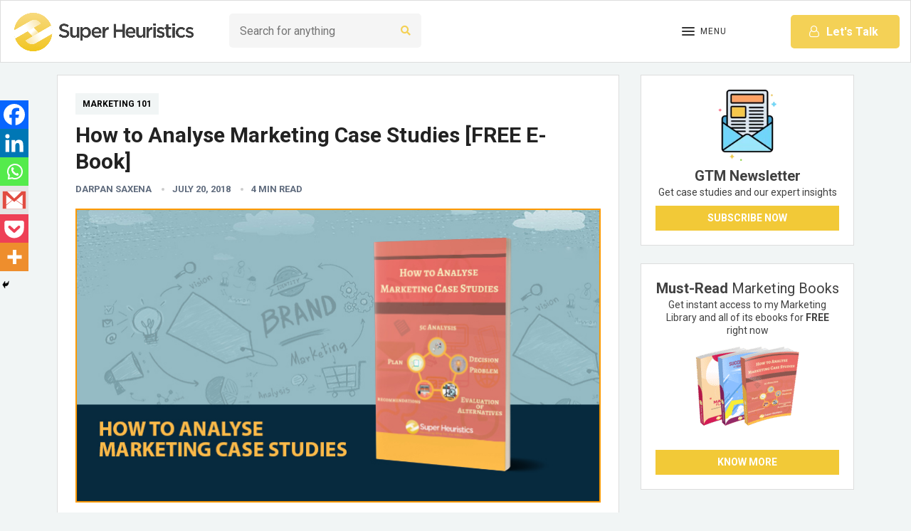

--- FILE ---
content_type: text/html; charset=UTF-8
request_url: https://www.superheuristics.com/how-to-analyse-marketing-case-studies/
body_size: 50775
content:
<!DOCTYPE html>
<html lang="en-US">
<head>
<meta charset="UTF-8">
<meta name="viewport" content="width=device-width, initial-scale=1">
<meta http-equiv="X-UA-Compatible" content="IE=edge">
<meta name="HandheldFriendly" content="true">
<link rel="profile" href="https://gmpg.org/xfn/11">
<link rel="icon" type="image/png" href="https://www.superheuristics.com/wp-content/uploads/2018/02/Icon.png" />
<link href="https://fonts.googleapis.com/css?family=Roboto:400,700,900" rel="stylesheet">
<link rel="stylesheet" href="https://cdnjs.cloudflare.com/ajax/libs/font-awesome/4.7.0/css/font-awesome.css" integrity="sha512-5A8nwdMOWrSz20fDsjczgUidUBR8liPYU+WymTZP1lmY9G6Oc7HlZv156XqnsgNUzTyMefFTcsFH/tnJE/+xBg==" crossorigin="anonymous" />
<meta name='robots' content='index, follow, max-image-preview:large, max-snippet:-1, max-video-preview:-1' />

	<!-- This site is optimized with the Yoast SEO plugin v23.4 - https://yoast.com/wordpress/plugins/seo/ -->
	<title>How to Analyse Marketing Case Studies [FREE E-Book] - Super Heuristics</title>
	<meta name="description" content="I present to you my FREE and detailed e-book on How to Analyse Marketing Case Studies. In this e-book I elaborately explain how you can analyse any market case study in just 5 slides." />
	<link rel="canonical" href="https://www.superheuristics.com/how-to-analyse-marketing-case-studies/" />
	<meta property="og:locale" content="en_US" />
	<meta property="og:type" content="article" />
	<meta property="og:title" content="How to Analyse Marketing Case Studies [FREE E-Book] - Super Heuristics" />
	<meta property="og:description" content="I present to you my FREE and detailed e-book on How to Analyse Marketing Case Studies. In this e-book I elaborately explain how you can analyse any market case study in just 5 slides." />
	<meta property="og:url" content="https://www.superheuristics.com/how-to-analyse-marketing-case-studies/" />
	<meta property="og:site_name" content="Super Heuristics" />
	<meta property="article:author" content="https://www.facebook.com/darpansaxena92" />
	<meta property="article:published_time" content="2018-07-20T15:23:18+00:00" />
	<meta property="article:modified_time" content="2018-09-11T19:06:10+00:00" />
	<meta property="og:image" content="https://www.superheuristics.com/wp-content/uploads/2018/07/how-to-analyse-maketing-case-studies.jpg" />
	<meta property="og:image:width" content="740" />
	<meta property="og:image:height" content="414" />
	<meta property="og:image:type" content="image/jpeg" />
	<meta name="author" content="Darpan Saxena" />
	<meta name="twitter:card" content="summary_large_image" />
	<script type="application/ld+json" class="yoast-schema-graph">{"@context":"https://schema.org","@graph":[{"@type":"WebPage","@id":"https://www.superheuristics.com/how-to-analyse-marketing-case-studies/","url":"https://www.superheuristics.com/how-to-analyse-marketing-case-studies/","name":"How to Analyse Marketing Case Studies [FREE E-Book] - Super Heuristics","isPartOf":{"@id":"https://www.superheuristics.com/#website"},"primaryImageOfPage":{"@id":"https://www.superheuristics.com/how-to-analyse-marketing-case-studies/#primaryimage"},"image":{"@id":"https://www.superheuristics.com/how-to-analyse-marketing-case-studies/#primaryimage"},"thumbnailUrl":"https://www.superheuristics.com/wp-content/uploads/2018/07/how-to-analyse-maketing-case-studies.jpg","datePublished":"2018-07-20T15:23:18+00:00","dateModified":"2018-09-11T19:06:10+00:00","author":{"@id":"https://www.superheuristics.com/#/schema/person/298d38948c3225d1282967e1ca5a53e6"},"description":"I present to you my FREE and detailed e-book on How to Analyse Marketing Case Studies. In this e-book I elaborately explain how you can analyse any market case study in just 5 slides.","breadcrumb":{"@id":"https://www.superheuristics.com/how-to-analyse-marketing-case-studies/#breadcrumb"},"inLanguage":"en-US","potentialAction":[{"@type":"ReadAction","target":["https://www.superheuristics.com/how-to-analyse-marketing-case-studies/"]}]},{"@type":"ImageObject","inLanguage":"en-US","@id":"https://www.superheuristics.com/how-to-analyse-marketing-case-studies/#primaryimage","url":"https://www.superheuristics.com/wp-content/uploads/2018/07/how-to-analyse-maketing-case-studies.jpg","contentUrl":"https://www.superheuristics.com/wp-content/uploads/2018/07/how-to-analyse-maketing-case-studies.jpg","width":740,"height":414},{"@type":"BreadcrumbList","@id":"https://www.superheuristics.com/how-to-analyse-marketing-case-studies/#breadcrumb","itemListElement":[{"@type":"ListItem","position":1,"name":"Home","item":"https://www.superheuristics.com/"},{"@type":"ListItem","position":2,"name":"How to Analyse Marketing Case Studies [FREE E-Book]"}]},{"@type":"WebSite","@id":"https://www.superheuristics.com/#website","url":"https://www.superheuristics.com/","name":"Super Heuristics","description":"Best Career Outcomes for MBAs","potentialAction":[{"@type":"SearchAction","target":{"@type":"EntryPoint","urlTemplate":"https://www.superheuristics.com/?s={search_term_string}"},"query-input":{"@type":"PropertyValueSpecification","valueRequired":true,"valueName":"search_term_string"}}],"inLanguage":"en-US"},{"@type":"Person","@id":"https://www.superheuristics.com/#/schema/person/298d38948c3225d1282967e1ca5a53e6","name":"Darpan Saxena","image":{"@type":"ImageObject","inLanguage":"en-US","@id":"https://www.superheuristics.com/#/schema/person/image/928b60238c0661b9cd85cd0dbfccad2f","url":"https://secure.gravatar.com/avatar/7f725cbdc72583d419cbc754f2d89622?s=96&d=https%3A%2F%2Fwww.superheuristics.com%2Fwp-content%2Fuploads%2F2020%2F07%2FSuper-Heuristics-Icon.png&r=g","contentUrl":"https://secure.gravatar.com/avatar/7f725cbdc72583d419cbc754f2d89622?s=96&d=https%3A%2F%2Fwww.superheuristics.com%2Fwp-content%2Fuploads%2F2020%2F07%2FSuper-Heuristics-Icon.png&r=g","caption":"Darpan Saxena"},"description":"Darpan is a Marketing Strategist &amp; Consultant by profession and a blogger by hobby. He is an engineer by qualification and also an MBA from the Indian Institute of Management (IIM), Udaipur. In his 6+ years of professional experience, he has crafted go-to-market strategies for brands like Abbott (in Singapore), Genpact and CL Educate apart from the other small and medium businesses which have witnessed growth through his marketing and strategy consultation. Darpan has worked as a Product Head of the biggest vertical of an education technology company in New Delhi.","sameAs":["https://superheuristics.com","https://www.facebook.com/darpansaxena92"],"url":"https://www.superheuristics.com/author/darpan-saxena/"}]}</script>
	<!-- / Yoast SEO plugin. -->


<link rel='dns-prefetch' href='//www.google.com' />
<link rel="alternate" type="application/rss+xml" title="Super Heuristics &raquo; Feed" href="https://www.superheuristics.com/feed/" />
<link rel="alternate" type="application/rss+xml" title="Super Heuristics &raquo; Comments Feed" href="https://www.superheuristics.com/comments/feed/" />
<link rel="alternate" type="application/rss+xml" title="Super Heuristics &raquo; How to Analyse Marketing Case Studies [FREE E-Book] Comments Feed" href="https://www.superheuristics.com/how-to-analyse-marketing-case-studies/feed/" />
<script type="text/javascript">
/* <![CDATA[ */
window._wpemojiSettings = {"baseUrl":"https:\/\/s.w.org\/images\/core\/emoji\/15.0.3\/72x72\/","ext":".png","svgUrl":"https:\/\/s.w.org\/images\/core\/emoji\/15.0.3\/svg\/","svgExt":".svg","source":{"concatemoji":"https:\/\/www.superheuristics.com\/wp-includes\/js\/wp-emoji-release.min.js?ver=6.6.4"}};
/*! This file is auto-generated */
!function(i,n){var o,s,e;function c(e){try{var t={supportTests:e,timestamp:(new Date).valueOf()};sessionStorage.setItem(o,JSON.stringify(t))}catch(e){}}function p(e,t,n){e.clearRect(0,0,e.canvas.width,e.canvas.height),e.fillText(t,0,0);var t=new Uint32Array(e.getImageData(0,0,e.canvas.width,e.canvas.height).data),r=(e.clearRect(0,0,e.canvas.width,e.canvas.height),e.fillText(n,0,0),new Uint32Array(e.getImageData(0,0,e.canvas.width,e.canvas.height).data));return t.every(function(e,t){return e===r[t]})}function u(e,t,n){switch(t){case"flag":return n(e,"\ud83c\udff3\ufe0f\u200d\u26a7\ufe0f","\ud83c\udff3\ufe0f\u200b\u26a7\ufe0f")?!1:!n(e,"\ud83c\uddfa\ud83c\uddf3","\ud83c\uddfa\u200b\ud83c\uddf3")&&!n(e,"\ud83c\udff4\udb40\udc67\udb40\udc62\udb40\udc65\udb40\udc6e\udb40\udc67\udb40\udc7f","\ud83c\udff4\u200b\udb40\udc67\u200b\udb40\udc62\u200b\udb40\udc65\u200b\udb40\udc6e\u200b\udb40\udc67\u200b\udb40\udc7f");case"emoji":return!n(e,"\ud83d\udc26\u200d\u2b1b","\ud83d\udc26\u200b\u2b1b")}return!1}function f(e,t,n){var r="undefined"!=typeof WorkerGlobalScope&&self instanceof WorkerGlobalScope?new OffscreenCanvas(300,150):i.createElement("canvas"),a=r.getContext("2d",{willReadFrequently:!0}),o=(a.textBaseline="top",a.font="600 32px Arial",{});return e.forEach(function(e){o[e]=t(a,e,n)}),o}function t(e){var t=i.createElement("script");t.src=e,t.defer=!0,i.head.appendChild(t)}"undefined"!=typeof Promise&&(o="wpEmojiSettingsSupports",s=["flag","emoji"],n.supports={everything:!0,everythingExceptFlag:!0},e=new Promise(function(e){i.addEventListener("DOMContentLoaded",e,{once:!0})}),new Promise(function(t){var n=function(){try{var e=JSON.parse(sessionStorage.getItem(o));if("object"==typeof e&&"number"==typeof e.timestamp&&(new Date).valueOf()<e.timestamp+604800&&"object"==typeof e.supportTests)return e.supportTests}catch(e){}return null}();if(!n){if("undefined"!=typeof Worker&&"undefined"!=typeof OffscreenCanvas&&"undefined"!=typeof URL&&URL.createObjectURL&&"undefined"!=typeof Blob)try{var e="postMessage("+f.toString()+"("+[JSON.stringify(s),u.toString(),p.toString()].join(",")+"));",r=new Blob([e],{type:"text/javascript"}),a=new Worker(URL.createObjectURL(r),{name:"wpTestEmojiSupports"});return void(a.onmessage=function(e){c(n=e.data),a.terminate(),t(n)})}catch(e){}c(n=f(s,u,p))}t(n)}).then(function(e){for(var t in e)n.supports[t]=e[t],n.supports.everything=n.supports.everything&&n.supports[t],"flag"!==t&&(n.supports.everythingExceptFlag=n.supports.everythingExceptFlag&&n.supports[t]);n.supports.everythingExceptFlag=n.supports.everythingExceptFlag&&!n.supports.flag,n.DOMReady=!1,n.readyCallback=function(){n.DOMReady=!0}}).then(function(){return e}).then(function(){var e;n.supports.everything||(n.readyCallback(),(e=n.source||{}).concatemoji?t(e.concatemoji):e.wpemoji&&e.twemoji&&(t(e.twemoji),t(e.wpemoji)))}))}((window,document),window._wpemojiSettings);
/* ]]> */
</script>

<style id='wp-emoji-styles-inline-css' type='text/css'>

	img.wp-smiley, img.emoji {
		display: inline !important;
		border: none !important;
		box-shadow: none !important;
		height: 1em !important;
		width: 1em !important;
		margin: 0 0.07em !important;
		vertical-align: -0.1em !important;
		background: none !important;
		padding: 0 !important;
	}
</style>
<link rel='stylesheet' id='wp-block-library-css' href='https://www.superheuristics.com/wp-includes/css/dist/block-library/style.min.css?ver=6.6.4' type='text/css' media='all' />
<link rel='stylesheet' id='activecampaign-form-block-css' href='https://www.superheuristics.com/wp-content/plugins/activecampaign-subscription-forms/activecampaign-form-block/build/style-index.css?ver=1744903568' type='text/css' media='all' />
<style id='co-authors-plus-coauthors-style-inline-css' type='text/css'>
.wp-block-co-authors-plus-coauthors.is-layout-flow [class*=wp-block-co-authors-plus]{display:inline}

</style>
<style id='co-authors-plus-avatar-style-inline-css' type='text/css'>
.wp-block-co-authors-plus-avatar :where(img){height:auto;max-width:100%;vertical-align:bottom}.wp-block-co-authors-plus-coauthors.is-layout-flow .wp-block-co-authors-plus-avatar :where(img){vertical-align:middle}.wp-block-co-authors-plus-avatar:is(.alignleft,.alignright){display:table}.wp-block-co-authors-plus-avatar.aligncenter{display:table;margin-inline:auto}

</style>
<style id='co-authors-plus-image-style-inline-css' type='text/css'>
.wp-block-co-authors-plus-image{margin-bottom:0}.wp-block-co-authors-plus-image :where(img){height:auto;max-width:100%;vertical-align:bottom}.wp-block-co-authors-plus-coauthors.is-layout-flow .wp-block-co-authors-plus-image :where(img){vertical-align:middle}.wp-block-co-authors-plus-image:is(.alignfull,.alignwide) :where(img){width:100%}.wp-block-co-authors-plus-image:is(.alignleft,.alignright){display:table}.wp-block-co-authors-plus-image.aligncenter{display:table;margin-inline:auto}

</style>
<link rel='stylesheet' id='convertkit-broadcasts-css' href='https://www.superheuristics.com/wp-content/plugins/convertkit/resources/frontend/css/broadcasts.css?ver=2.5.6' type='text/css' media='all' />
<link rel='stylesheet' id='convertkit-button-css' href='https://www.superheuristics.com/wp-content/plugins/convertkit/resources/frontend/css/button.css?ver=2.5.6' type='text/css' media='all' />
<link rel='stylesheet' id='convertkit-form-css' href='https://www.superheuristics.com/wp-content/plugins/convertkit/resources/frontend/css/form.css?ver=2.5.6' type='text/css' media='all' />
<style id='classic-theme-styles-inline-css' type='text/css'>
/*! This file is auto-generated */
.wp-block-button__link{color:#fff;background-color:#32373c;border-radius:9999px;box-shadow:none;text-decoration:none;padding:calc(.667em + 2px) calc(1.333em + 2px);font-size:1.125em}.wp-block-file__button{background:#32373c;color:#fff;text-decoration:none}
</style>
<style id='global-styles-inline-css' type='text/css'>
:root{--wp--preset--aspect-ratio--square: 1;--wp--preset--aspect-ratio--4-3: 4/3;--wp--preset--aspect-ratio--3-4: 3/4;--wp--preset--aspect-ratio--3-2: 3/2;--wp--preset--aspect-ratio--2-3: 2/3;--wp--preset--aspect-ratio--16-9: 16/9;--wp--preset--aspect-ratio--9-16: 9/16;--wp--preset--color--black: #000000;--wp--preset--color--cyan-bluish-gray: #abb8c3;--wp--preset--color--white: #ffffff;--wp--preset--color--pale-pink: #f78da7;--wp--preset--color--vivid-red: #cf2e2e;--wp--preset--color--luminous-vivid-orange: #ff6900;--wp--preset--color--luminous-vivid-amber: #fcb900;--wp--preset--color--light-green-cyan: #7bdcb5;--wp--preset--color--vivid-green-cyan: #00d084;--wp--preset--color--pale-cyan-blue: #8ed1fc;--wp--preset--color--vivid-cyan-blue: #0693e3;--wp--preset--color--vivid-purple: #9b51e0;--wp--preset--gradient--vivid-cyan-blue-to-vivid-purple: linear-gradient(135deg,rgba(6,147,227,1) 0%,rgb(155,81,224) 100%);--wp--preset--gradient--light-green-cyan-to-vivid-green-cyan: linear-gradient(135deg,rgb(122,220,180) 0%,rgb(0,208,130) 100%);--wp--preset--gradient--luminous-vivid-amber-to-luminous-vivid-orange: linear-gradient(135deg,rgba(252,185,0,1) 0%,rgba(255,105,0,1) 100%);--wp--preset--gradient--luminous-vivid-orange-to-vivid-red: linear-gradient(135deg,rgba(255,105,0,1) 0%,rgb(207,46,46) 100%);--wp--preset--gradient--very-light-gray-to-cyan-bluish-gray: linear-gradient(135deg,rgb(238,238,238) 0%,rgb(169,184,195) 100%);--wp--preset--gradient--cool-to-warm-spectrum: linear-gradient(135deg,rgb(74,234,220) 0%,rgb(151,120,209) 20%,rgb(207,42,186) 40%,rgb(238,44,130) 60%,rgb(251,105,98) 80%,rgb(254,248,76) 100%);--wp--preset--gradient--blush-light-purple: linear-gradient(135deg,rgb(255,206,236) 0%,rgb(152,150,240) 100%);--wp--preset--gradient--blush-bordeaux: linear-gradient(135deg,rgb(254,205,165) 0%,rgb(254,45,45) 50%,rgb(107,0,62) 100%);--wp--preset--gradient--luminous-dusk: linear-gradient(135deg,rgb(255,203,112) 0%,rgb(199,81,192) 50%,rgb(65,88,208) 100%);--wp--preset--gradient--pale-ocean: linear-gradient(135deg,rgb(255,245,203) 0%,rgb(182,227,212) 50%,rgb(51,167,181) 100%);--wp--preset--gradient--electric-grass: linear-gradient(135deg,rgb(202,248,128) 0%,rgb(113,206,126) 100%);--wp--preset--gradient--midnight: linear-gradient(135deg,rgb(2,3,129) 0%,rgb(40,116,252) 100%);--wp--preset--font-size--small: 13px;--wp--preset--font-size--medium: 20px;--wp--preset--font-size--large: 36px;--wp--preset--font-size--x-large: 42px;--wp--preset--spacing--20: 0.44rem;--wp--preset--spacing--30: 0.67rem;--wp--preset--spacing--40: 1rem;--wp--preset--spacing--50: 1.5rem;--wp--preset--spacing--60: 2.25rem;--wp--preset--spacing--70: 3.38rem;--wp--preset--spacing--80: 5.06rem;--wp--preset--shadow--natural: 6px 6px 9px rgba(0, 0, 0, 0.2);--wp--preset--shadow--deep: 12px 12px 50px rgba(0, 0, 0, 0.4);--wp--preset--shadow--sharp: 6px 6px 0px rgba(0, 0, 0, 0.2);--wp--preset--shadow--outlined: 6px 6px 0px -3px rgba(255, 255, 255, 1), 6px 6px rgba(0, 0, 0, 1);--wp--preset--shadow--crisp: 6px 6px 0px rgba(0, 0, 0, 1);}:where(.is-layout-flex){gap: 0.5em;}:where(.is-layout-grid){gap: 0.5em;}body .is-layout-flex{display: flex;}.is-layout-flex{flex-wrap: wrap;align-items: center;}.is-layout-flex > :is(*, div){margin: 0;}body .is-layout-grid{display: grid;}.is-layout-grid > :is(*, div){margin: 0;}:where(.wp-block-columns.is-layout-flex){gap: 2em;}:where(.wp-block-columns.is-layout-grid){gap: 2em;}:where(.wp-block-post-template.is-layout-flex){gap: 1.25em;}:where(.wp-block-post-template.is-layout-grid){gap: 1.25em;}.has-black-color{color: var(--wp--preset--color--black) !important;}.has-cyan-bluish-gray-color{color: var(--wp--preset--color--cyan-bluish-gray) !important;}.has-white-color{color: var(--wp--preset--color--white) !important;}.has-pale-pink-color{color: var(--wp--preset--color--pale-pink) !important;}.has-vivid-red-color{color: var(--wp--preset--color--vivid-red) !important;}.has-luminous-vivid-orange-color{color: var(--wp--preset--color--luminous-vivid-orange) !important;}.has-luminous-vivid-amber-color{color: var(--wp--preset--color--luminous-vivid-amber) !important;}.has-light-green-cyan-color{color: var(--wp--preset--color--light-green-cyan) !important;}.has-vivid-green-cyan-color{color: var(--wp--preset--color--vivid-green-cyan) !important;}.has-pale-cyan-blue-color{color: var(--wp--preset--color--pale-cyan-blue) !important;}.has-vivid-cyan-blue-color{color: var(--wp--preset--color--vivid-cyan-blue) !important;}.has-vivid-purple-color{color: var(--wp--preset--color--vivid-purple) !important;}.has-black-background-color{background-color: var(--wp--preset--color--black) !important;}.has-cyan-bluish-gray-background-color{background-color: var(--wp--preset--color--cyan-bluish-gray) !important;}.has-white-background-color{background-color: var(--wp--preset--color--white) !important;}.has-pale-pink-background-color{background-color: var(--wp--preset--color--pale-pink) !important;}.has-vivid-red-background-color{background-color: var(--wp--preset--color--vivid-red) !important;}.has-luminous-vivid-orange-background-color{background-color: var(--wp--preset--color--luminous-vivid-orange) !important;}.has-luminous-vivid-amber-background-color{background-color: var(--wp--preset--color--luminous-vivid-amber) !important;}.has-light-green-cyan-background-color{background-color: var(--wp--preset--color--light-green-cyan) !important;}.has-vivid-green-cyan-background-color{background-color: var(--wp--preset--color--vivid-green-cyan) !important;}.has-pale-cyan-blue-background-color{background-color: var(--wp--preset--color--pale-cyan-blue) !important;}.has-vivid-cyan-blue-background-color{background-color: var(--wp--preset--color--vivid-cyan-blue) !important;}.has-vivid-purple-background-color{background-color: var(--wp--preset--color--vivid-purple) !important;}.has-black-border-color{border-color: var(--wp--preset--color--black) !important;}.has-cyan-bluish-gray-border-color{border-color: var(--wp--preset--color--cyan-bluish-gray) !important;}.has-white-border-color{border-color: var(--wp--preset--color--white) !important;}.has-pale-pink-border-color{border-color: var(--wp--preset--color--pale-pink) !important;}.has-vivid-red-border-color{border-color: var(--wp--preset--color--vivid-red) !important;}.has-luminous-vivid-orange-border-color{border-color: var(--wp--preset--color--luminous-vivid-orange) !important;}.has-luminous-vivid-amber-border-color{border-color: var(--wp--preset--color--luminous-vivid-amber) !important;}.has-light-green-cyan-border-color{border-color: var(--wp--preset--color--light-green-cyan) !important;}.has-vivid-green-cyan-border-color{border-color: var(--wp--preset--color--vivid-green-cyan) !important;}.has-pale-cyan-blue-border-color{border-color: var(--wp--preset--color--pale-cyan-blue) !important;}.has-vivid-cyan-blue-border-color{border-color: var(--wp--preset--color--vivid-cyan-blue) !important;}.has-vivid-purple-border-color{border-color: var(--wp--preset--color--vivid-purple) !important;}.has-vivid-cyan-blue-to-vivid-purple-gradient-background{background: var(--wp--preset--gradient--vivid-cyan-blue-to-vivid-purple) !important;}.has-light-green-cyan-to-vivid-green-cyan-gradient-background{background: var(--wp--preset--gradient--light-green-cyan-to-vivid-green-cyan) !important;}.has-luminous-vivid-amber-to-luminous-vivid-orange-gradient-background{background: var(--wp--preset--gradient--luminous-vivid-amber-to-luminous-vivid-orange) !important;}.has-luminous-vivid-orange-to-vivid-red-gradient-background{background: var(--wp--preset--gradient--luminous-vivid-orange-to-vivid-red) !important;}.has-very-light-gray-to-cyan-bluish-gray-gradient-background{background: var(--wp--preset--gradient--very-light-gray-to-cyan-bluish-gray) !important;}.has-cool-to-warm-spectrum-gradient-background{background: var(--wp--preset--gradient--cool-to-warm-spectrum) !important;}.has-blush-light-purple-gradient-background{background: var(--wp--preset--gradient--blush-light-purple) !important;}.has-blush-bordeaux-gradient-background{background: var(--wp--preset--gradient--blush-bordeaux) !important;}.has-luminous-dusk-gradient-background{background: var(--wp--preset--gradient--luminous-dusk) !important;}.has-pale-ocean-gradient-background{background: var(--wp--preset--gradient--pale-ocean) !important;}.has-electric-grass-gradient-background{background: var(--wp--preset--gradient--electric-grass) !important;}.has-midnight-gradient-background{background: var(--wp--preset--gradient--midnight) !important;}.has-small-font-size{font-size: var(--wp--preset--font-size--small) !important;}.has-medium-font-size{font-size: var(--wp--preset--font-size--medium) !important;}.has-large-font-size{font-size: var(--wp--preset--font-size--large) !important;}.has-x-large-font-size{font-size: var(--wp--preset--font-size--x-large) !important;}
:where(.wp-block-post-template.is-layout-flex){gap: 1.25em;}:where(.wp-block-post-template.is-layout-grid){gap: 1.25em;}
:where(.wp-block-columns.is-layout-flex){gap: 2em;}:where(.wp-block-columns.is-layout-grid){gap: 2em;}
:root :where(.wp-block-pullquote){font-size: 1.5em;line-height: 1.6;}
</style>
<link rel='stylesheet' id='contact-form-7-css' href='https://www.superheuristics.com/wp-content/plugins/contact-form-7/includes/css/styles.css?ver=6.0.6' type='text/css' media='all' />
<link rel='stylesheet' id='mailerlite_forms.css-css' href='https://www.superheuristics.com/wp-content/plugins/official-mailerlite-sign-up-forms/assets/css/mailerlite_forms.css?ver=1.7.18' type='text/css' media='all' />
<link rel='stylesheet' id='widgetopts-styles-css' href='https://www.superheuristics.com/wp-content/plugins/widget-options/assets/css/widget-options.css?ver=4.1.3' type='text/css' media='all' />
<link rel='stylesheet' id='redux-extendify-styles-css' href='https://www.superheuristics.com/wp-content/plugins/worth-the-read/options/assets/css/extendify-utilities.css?ver=4.4.5' type='text/css' media='all' />
<link rel='stylesheet' id='wtr-css-css' href='https://www.superheuristics.com/wp-content/plugins/worth-the-read/css/wtr.css?ver=6.6.4' type='text/css' media='all' />
<link rel='stylesheet' id='wp-job-manager-job-listings-css' href='https://www.superheuristics.com/wp-content/plugins/wp-job-manager/assets/dist/css/job-listings.css?ver=598383a28ac5f9f156e4' type='text/css' media='all' />
<link rel='stylesheet' id='wpcf7-redirect-script-frontend-css' href='https://www.superheuristics.com/wp-content/plugins/wpcf7-redirect/build/assets/frontend-script.css?ver=2c532d7e2be36f6af233' type='text/css' media='all' />
<link rel='stylesheet' id='revenue-style-css' href='https://www.superheuristics.com/wp-content/themes/revenue/style.css?ver=20171012' type='text/css' media='all' />
<link rel='stylesheet' id='genericons-style-css' href='https://www.superheuristics.com/wp-content/themes/revenue/genericons/genericons.css?ver=6.6.4' type='text/css' media='all' />
<link rel='stylesheet' id='responsive-style-css' href='https://www.superheuristics.com/wp-content/themes/revenue/responsive.css?ver=20171012' type='text/css' media='all' />
<link rel='stylesheet' id='recent-posts-widget-with-thumbnails-public-style-css' href='https://www.superheuristics.com/wp-content/plugins/recent-posts-widget-with-thumbnails/public.css?ver=7.1.1' type='text/css' media='all' />
<link rel='stylesheet' id='heateor_sss_frontend_css-css' href='https://www.superheuristics.com/wp-content/plugins/sassy-social-share/public/css/sassy-social-share-public.css?ver=3.3.76' type='text/css' media='all' />
<style id='heateor_sss_frontend_css-inline-css' type='text/css'>
.heateor_sss_button_instagram span.heateor_sss_svg,a.heateor_sss_instagram span.heateor_sss_svg{background:radial-gradient(circle at 30% 107%,#fdf497 0,#fdf497 5%,#fd5949 45%,#d6249f 60%,#285aeb 90%)}.heateor_sss_horizontal_sharing .heateor_sss_svg,.heateor_sss_standard_follow_icons_container .heateor_sss_svg{color:#fff;border-width:2px;border-style:solid;border-color:transparent}.heateor_sss_horizontal_sharing .heateorSssTCBackground{color:#666}.heateor_sss_horizontal_sharing span.heateor_sss_svg:hover,.heateor_sss_standard_follow_icons_container span.heateor_sss_svg:hover{border-color:transparent;}.heateor_sss_vertical_sharing span.heateor_sss_svg,.heateor_sss_floating_follow_icons_container span.heateor_sss_svg{color:#fff;border-width:0px;border-style:solid;border-color:transparent;}.heateor_sss_vertical_sharing .heateorSssTCBackground{color:#666;}.heateor_sss_vertical_sharing span.heateor_sss_svg:hover,.heateor_sss_floating_follow_icons_container span.heateor_sss_svg:hover{border-color:transparent;}@media screen and (max-width:783px) {.heateor_sss_vertical_sharing{display:none!important}}div.heateor_sss_mobile_footer{display:none;}@media screen and (max-width:783px){div.heateor_sss_bottom_sharing .heateorSssTCBackground{background-color:white}div.heateor_sss_bottom_sharing{width:100%!important;left:0!important;}div.heateor_sss_bottom_sharing a{width:16.666666666667% !important;}div.heateor_sss_bottom_sharing .heateor_sss_svg{width: 100% !important;}div.heateor_sss_bottom_sharing div.heateorSssTotalShareCount{font-size:1em!important;line-height:28px!important}div.heateor_sss_bottom_sharing div.heateorSssTotalShareText{font-size:.7em!important;line-height:0px!important}div.heateor_sss_mobile_footer{display:block;height:40px;}.heateor_sss_bottom_sharing{padding:0!important;display:block!important;width:auto!important;bottom:-2px!important;top: auto!important;}.heateor_sss_bottom_sharing .heateor_sss_square_count{line-height:inherit;}.heateor_sss_bottom_sharing .heateorSssSharingArrow{display:none;}.heateor_sss_bottom_sharing .heateorSssTCBackground{margin-right:1.1em!important}}
</style>
<link rel='stylesheet' id='wpdiscuz-frontend-css-css' href='https://www.superheuristics.com/wp-content/plugins/wpdiscuz/themes/default/style.css?ver=7.6.43' type='text/css' media='all' />
<style id='wpdiscuz-frontend-css-inline-css' type='text/css'>
 #wpdcom .wpd-blog-administrator .wpd-comment-label{color:#ffffff;background-color:#00B38F;border:none}#wpdcom .wpd-blog-administrator .wpd-comment-author, #wpdcom .wpd-blog-administrator .wpd-comment-author a{color:#00B38F}#wpdcom.wpd-layout-1 .wpd-comment .wpd-blog-administrator .wpd-avatar img{border-color:#00B38F}#wpdcom.wpd-layout-2 .wpd-comment.wpd-reply .wpd-comment-wrap.wpd-blog-administrator{border-left:3px solid #00B38F}#wpdcom.wpd-layout-2 .wpd-comment .wpd-blog-administrator .wpd-avatar img{border-bottom-color:#00B38F}#wpdcom.wpd-layout-3 .wpd-blog-administrator .wpd-comment-subheader{border-top:1px dashed #00B38F}#wpdcom.wpd-layout-3 .wpd-reply .wpd-blog-administrator .wpd-comment-right{border-left:1px solid #00B38F}#wpdcom .wpd-blog-editor .wpd-comment-label{color:#ffffff;background-color:#00B38F;border:none}#wpdcom .wpd-blog-editor .wpd-comment-author, #wpdcom .wpd-blog-editor .wpd-comment-author a{color:#00B38F}#wpdcom.wpd-layout-1 .wpd-comment .wpd-blog-editor .wpd-avatar img{border-color:#00B38F}#wpdcom.wpd-layout-2 .wpd-comment.wpd-reply .wpd-comment-wrap.wpd-blog-editor{border-left:3px solid #00B38F}#wpdcom.wpd-layout-2 .wpd-comment .wpd-blog-editor .wpd-avatar img{border-bottom-color:#00B38F}#wpdcom.wpd-layout-3 .wpd-blog-editor .wpd-comment-subheader{border-top:1px dashed #00B38F}#wpdcom.wpd-layout-3 .wpd-reply .wpd-blog-editor .wpd-comment-right{border-left:1px solid #00B38F}#wpdcom .wpd-blog-author .wpd-comment-label{color:#ffffff;background-color:#00B38F;border:none}#wpdcom .wpd-blog-author .wpd-comment-author, #wpdcom .wpd-blog-author .wpd-comment-author a{color:#00B38F}#wpdcom.wpd-layout-1 .wpd-comment .wpd-blog-author .wpd-avatar img{border-color:#00B38F}#wpdcom.wpd-layout-2 .wpd-comment .wpd-blog-author .wpd-avatar img{border-bottom-color:#00B38F}#wpdcom.wpd-layout-3 .wpd-blog-author .wpd-comment-subheader{border-top:1px dashed #00B38F}#wpdcom.wpd-layout-3 .wpd-reply .wpd-blog-author .wpd-comment-right{border-left:1px solid #00B38F}#wpdcom .wpd-blog-contributor .wpd-comment-label{color:#ffffff;background-color:#00B38F;border:none}#wpdcom .wpd-blog-contributor .wpd-comment-author, #wpdcom .wpd-blog-contributor .wpd-comment-author a{color:#00B38F}#wpdcom.wpd-layout-1 .wpd-comment .wpd-blog-contributor .wpd-avatar img{border-color:#00B38F}#wpdcom.wpd-layout-2 .wpd-comment .wpd-blog-contributor .wpd-avatar img{border-bottom-color:#00B38F}#wpdcom.wpd-layout-3 .wpd-blog-contributor .wpd-comment-subheader{border-top:1px dashed #00B38F}#wpdcom.wpd-layout-3 .wpd-reply .wpd-blog-contributor .wpd-comment-right{border-left:1px solid #00B38F}#wpdcom .wpd-blog-subscriber .wpd-comment-label{color:#ffffff;background-color:#00B38F;border:none}#wpdcom .wpd-blog-subscriber .wpd-comment-author, #wpdcom .wpd-blog-subscriber .wpd-comment-author a{color:#00B38F}#wpdcom.wpd-layout-2 .wpd-comment .wpd-blog-subscriber .wpd-avatar img{border-bottom-color:#00B38F}#wpdcom.wpd-layout-3 .wpd-blog-subscriber .wpd-comment-subheader{border-top:1px dashed #00B38F}#wpdcom .wpd-blog-employer .wpd-comment-label{color:#ffffff;background-color:#00B38F;border:none}#wpdcom .wpd-blog-employer .wpd-comment-author, #wpdcom .wpd-blog-employer .wpd-comment-author a{color:#00B38F}#wpdcom.wpd-layout-1 .wpd-comment .wpd-blog-employer .wpd-avatar img{border-color:#00B38F}#wpdcom.wpd-layout-2 .wpd-comment .wpd-blog-employer .wpd-avatar img{border-bottom-color:#00B38F}#wpdcom.wpd-layout-3 .wpd-blog-employer .wpd-comment-subheader{border-top:1px dashed #00B38F}#wpdcom.wpd-layout-3 .wpd-reply .wpd-blog-employer .wpd-comment-right{border-left:1px solid #00B38F}#wpdcom .wpd-blog-css_js_designer .wpd-comment-label{color:#ffffff;background-color:#00B38F;border:none}#wpdcom .wpd-blog-css_js_designer .wpd-comment-author, #wpdcom .wpd-blog-css_js_designer .wpd-comment-author a{color:#00B38F}#wpdcom.wpd-layout-1 .wpd-comment .wpd-blog-css_js_designer .wpd-avatar img{border-color:#00B38F}#wpdcom.wpd-layout-2 .wpd-comment .wpd-blog-css_js_designer .wpd-avatar img{border-bottom-color:#00B38F}#wpdcom.wpd-layout-3 .wpd-blog-css_js_designer .wpd-comment-subheader{border-top:1px dashed #00B38F}#wpdcom.wpd-layout-3 .wpd-reply .wpd-blog-css_js_designer .wpd-comment-right{border-left:1px solid #00B38F}#wpdcom .wpd-blog-wpseo_manager .wpd-comment-label{color:#ffffff;background-color:#00B38F;border:none}#wpdcom .wpd-blog-wpseo_manager .wpd-comment-author, #wpdcom .wpd-blog-wpseo_manager .wpd-comment-author a{color:#00B38F}#wpdcom.wpd-layout-1 .wpd-comment .wpd-blog-wpseo_manager .wpd-avatar img{border-color:#00B38F}#wpdcom.wpd-layout-2 .wpd-comment .wpd-blog-wpseo_manager .wpd-avatar img{border-bottom-color:#00B38F}#wpdcom.wpd-layout-3 .wpd-blog-wpseo_manager .wpd-comment-subheader{border-top:1px dashed #00B38F}#wpdcom.wpd-layout-3 .wpd-reply .wpd-blog-wpseo_manager .wpd-comment-right{border-left:1px solid #00B38F}#wpdcom .wpd-blog-wpseo_editor .wpd-comment-label{color:#ffffff;background-color:#00B38F;border:none}#wpdcom .wpd-blog-wpseo_editor .wpd-comment-author, #wpdcom .wpd-blog-wpseo_editor .wpd-comment-author a{color:#00B38F}#wpdcom.wpd-layout-1 .wpd-comment .wpd-blog-wpseo_editor .wpd-avatar img{border-color:#00B38F}#wpdcom.wpd-layout-2 .wpd-comment .wpd-blog-wpseo_editor .wpd-avatar img{border-bottom-color:#00B38F}#wpdcom.wpd-layout-3 .wpd-blog-wpseo_editor .wpd-comment-subheader{border-top:1px dashed #00B38F}#wpdcom.wpd-layout-3 .wpd-reply .wpd-blog-wpseo_editor .wpd-comment-right{border-left:1px solid #00B38F}#wpdcom .wpd-blog-post_author .wpd-comment-label{color:#ffffff;background-color:#00B38F;border:none}#wpdcom .wpd-blog-post_author .wpd-comment-author, #wpdcom .wpd-blog-post_author .wpd-comment-author a{color:#00B38F}#wpdcom .wpd-blog-post_author .wpd-avatar img{border-color:#00B38F}#wpdcom.wpd-layout-1 .wpd-comment .wpd-blog-post_author .wpd-avatar img{border-color:#00B38F}#wpdcom.wpd-layout-2 .wpd-comment.wpd-reply .wpd-comment-wrap.wpd-blog-post_author{border-left:3px solid #00B38F}#wpdcom.wpd-layout-2 .wpd-comment .wpd-blog-post_author .wpd-avatar img{border-bottom-color:#00B38F}#wpdcom.wpd-layout-3 .wpd-blog-post_author .wpd-comment-subheader{border-top:1px dashed #00B38F}#wpdcom.wpd-layout-3 .wpd-reply .wpd-blog-post_author .wpd-comment-right{border-left:1px solid #00B38F}#wpdcom .wpd-blog-guest .wpd-comment-label{color:#ffffff;background-color:#00B38F;border:none}#wpdcom .wpd-blog-guest .wpd-comment-author, #wpdcom .wpd-blog-guest .wpd-comment-author a{color:#00B38F}#wpdcom.wpd-layout-3 .wpd-blog-guest .wpd-comment-subheader{border-top:1px dashed #00B38F}#comments, #respond, .comments-area, #wpdcom{}#wpdcom .ql-editor > *{color:#777777}#wpdcom .ql-editor::before{}#wpdcom .ql-toolbar{border:1px solid #DDDDDD;border-top:none}#wpdcom .ql-container{border:1px solid #DDDDDD;border-bottom:none}#wpdcom .wpd-form-row .wpdiscuz-item input[type="text"], #wpdcom .wpd-form-row .wpdiscuz-item input[type="email"], #wpdcom .wpd-form-row .wpdiscuz-item input[type="url"], #wpdcom .wpd-form-row .wpdiscuz-item input[type="color"], #wpdcom .wpd-form-row .wpdiscuz-item input[type="date"], #wpdcom .wpd-form-row .wpdiscuz-item input[type="datetime"], #wpdcom .wpd-form-row .wpdiscuz-item input[type="datetime-local"], #wpdcom .wpd-form-row .wpdiscuz-item input[type="month"], #wpdcom .wpd-form-row .wpdiscuz-item input[type="number"], #wpdcom .wpd-form-row .wpdiscuz-item input[type="time"], #wpdcom textarea, #wpdcom select{border:1px solid #DDDDDD;color:#777777}#wpdcom .wpd-form-row .wpdiscuz-item textarea{border:1px solid #DDDDDD}#wpdcom input::placeholder, #wpdcom textarea::placeholder, #wpdcom input::-moz-placeholder, #wpdcom textarea::-webkit-input-placeholder{}#wpdcom .wpd-comment-text{color:#777777}#wpdcom .wpd-thread-head .wpd-thread-info{border-bottom:2px solid #00B38F}#wpdcom .wpd-thread-head .wpd-thread-info.wpd-reviews-tab svg{fill:#00B38F}#wpdcom .wpd-thread-head .wpdiscuz-user-settings{border-bottom:2px solid #00B38F}#wpdcom .wpd-thread-head .wpdiscuz-user-settings:hover{color:#00B38F}#wpdcom .wpd-comment .wpd-follow-link:hover{color:#00B38F}#wpdcom .wpd-comment-status .wpd-sticky{color:#00B38F}#wpdcom .wpd-thread-filter .wpdf-active{color:#00B38F;border-bottom-color:#00B38F}#wpdcom .wpd-comment-info-bar{border:1px dashed #33c3a6;background:#e6f8f4}#wpdcom .wpd-comment-info-bar .wpd-current-view i{color:#00B38F}#wpdcom .wpd-filter-view-all:hover{background:#00B38F}#wpdcom .wpdiscuz-item .wpdiscuz-rating > label{color:#DDDDDD}#wpdcom .wpdiscuz-item .wpdiscuz-rating:not(:checked) > label:hover, .wpdiscuz-rating:not(:checked) > label:hover ~ label{}#wpdcom .wpdiscuz-item .wpdiscuz-rating > input ~ label:hover, #wpdcom .wpdiscuz-item .wpdiscuz-rating > input:not(:checked) ~ label:hover ~ label, #wpdcom .wpdiscuz-item .wpdiscuz-rating > input:not(:checked) ~ label:hover ~ label{color:#FFED85}#wpdcom .wpdiscuz-item .wpdiscuz-rating > input:checked ~ label:hover, #wpdcom .wpdiscuz-item .wpdiscuz-rating > input:checked ~ label:hover, #wpdcom .wpdiscuz-item .wpdiscuz-rating > label:hover ~ input:checked ~ label, #wpdcom .wpdiscuz-item .wpdiscuz-rating > input:checked + label:hover ~ label, #wpdcom .wpdiscuz-item .wpdiscuz-rating > input:checked ~ label:hover ~ label, .wpd-custom-field .wcf-active-star, #wpdcom .wpdiscuz-item .wpdiscuz-rating > input:checked ~ label{color:#FFD700}#wpd-post-rating .wpd-rating-wrap .wpd-rating-stars svg .wpd-star{fill:#DDDDDD}#wpd-post-rating .wpd-rating-wrap .wpd-rating-stars svg .wpd-active{fill:#FFD700}#wpd-post-rating .wpd-rating-wrap .wpd-rate-starts svg .wpd-star{fill:#DDDDDD}#wpd-post-rating .wpd-rating-wrap .wpd-rate-starts:hover svg .wpd-star{fill:#FFED85}#wpd-post-rating.wpd-not-rated .wpd-rating-wrap .wpd-rate-starts svg:hover ~ svg .wpd-star{fill:#DDDDDD}.wpdiscuz-post-rating-wrap .wpd-rating .wpd-rating-wrap .wpd-rating-stars svg .wpd-star{fill:#DDDDDD}.wpdiscuz-post-rating-wrap .wpd-rating .wpd-rating-wrap .wpd-rating-stars svg .wpd-active{fill:#FFD700}#wpdcom .wpd-comment .wpd-follow-active{color:#ff7a00}#wpdcom .page-numbers{color:#555;border:#555 1px solid}#wpdcom span.current{background:#555}#wpdcom.wpd-layout-1 .wpd-new-loaded-comment > .wpd-comment-wrap > .wpd-comment-right{background:#FFFAD6}#wpdcom.wpd-layout-2 .wpd-new-loaded-comment.wpd-comment > .wpd-comment-wrap > .wpd-comment-right{background:#FFFAD6}#wpdcom.wpd-layout-2 .wpd-new-loaded-comment.wpd-comment.wpd-reply > .wpd-comment-wrap > .wpd-comment-right{background:transparent}#wpdcom.wpd-layout-2 .wpd-new-loaded-comment.wpd-comment.wpd-reply > .wpd-comment-wrap{background:#FFFAD6}#wpdcom.wpd-layout-3 .wpd-new-loaded-comment.wpd-comment > .wpd-comment-wrap > .wpd-comment-right{background:#FFFAD6}#wpdcom .wpd-follow:hover i, #wpdcom .wpd-unfollow:hover i, #wpdcom .wpd-comment .wpd-follow-active:hover i{color:#00B38F}#wpdcom .wpdiscuz-readmore{cursor:pointer;color:#00B38F}.wpd-custom-field .wcf-pasiv-star, #wpcomm .wpdiscuz-item .wpdiscuz-rating > label{color:#DDDDDD}.wpd-wrapper .wpd-list-item.wpd-active{border-top:3px solid #00B38F}#wpdcom.wpd-layout-2 .wpd-comment.wpd-reply.wpd-unapproved-comment .wpd-comment-wrap{border-left:3px solid #FFFAD6}#wpdcom.wpd-layout-3 .wpd-comment.wpd-reply.wpd-unapproved-comment .wpd-comment-right{border-left:1px solid #FFFAD6}#wpdcom .wpd-prim-button{background-color:#07B290;color:#FFFFFF}#wpdcom .wpd_label__check i.wpdicon-on{color:#07B290;border:1px solid #83d9c8}#wpd-bubble-wrapper #wpd-bubble-all-comments-count{color:#1DB99A}#wpd-bubble-wrapper > div{background-color:#1DB99A}#wpd-bubble-wrapper > #wpd-bubble #wpd-bubble-add-message{background-color:#1DB99A}#wpd-bubble-wrapper > #wpd-bubble #wpd-bubble-add-message::before{border-left-color:#1DB99A;border-right-color:#1DB99A}#wpd-bubble-wrapper.wpd-right-corner > #wpd-bubble #wpd-bubble-add-message::before{border-left-color:#1DB99A;border-right-color:#1DB99A}.wpd-inline-icon-wrapper path.wpd-inline-icon-first{fill:#1DB99A}.wpd-inline-icon-count{background-color:#1DB99A}.wpd-inline-icon-count::before{border-right-color:#1DB99A}.wpd-inline-form-wrapper::before{border-bottom-color:#1DB99A}.wpd-inline-form-question{background-color:#1DB99A}.wpd-inline-form{background-color:#1DB99A}.wpd-last-inline-comments-wrapper{border-color:#1DB99A}.wpd-last-inline-comments-wrapper::before{border-bottom-color:#1DB99A}.wpd-last-inline-comments-wrapper .wpd-view-all-inline-comments{background:#1DB99A}.wpd-last-inline-comments-wrapper .wpd-view-all-inline-comments:hover,.wpd-last-inline-comments-wrapper .wpd-view-all-inline-comments:active,.wpd-last-inline-comments-wrapper .wpd-view-all-inline-comments:focus{background-color:#1DB99A}#wpdcom .ql-snow .ql-tooltip[data-mode="link"]::before{content:"Enter link:"}#wpdcom .ql-snow .ql-tooltip.ql-editing a.ql-action::after{content:"Save"}.comments-area{width:auto}
</style>
<link rel='stylesheet' id='wpdiscuz-fa-css' href='https://www.superheuristics.com/wp-content/plugins/wpdiscuz/assets/third-party/font-awesome-5.13.0/css/fa.min.css?ver=7.6.43' type='text/css' media='all' />
<link rel='stylesheet' id='wpdiscuz-combo-css-css' href='https://www.superheuristics.com/wp-content/plugins/wpdiscuz/assets/css/wpdiscuz-combo-no_quill.min.css?ver=6.6.4' type='text/css' media='all' />
<script type="text/javascript" src="https://www.superheuristics.com/wp-includes/js/jquery/jquery.min.js?ver=3.7.1" id="jquery-core-js"></script>
<script type="text/javascript" src="https://www.superheuristics.com/wp-includes/js/jquery/jquery-migrate.min.js?ver=3.4.1" id="jquery-migrate-js"></script>
<link rel="https://api.w.org/" href="https://www.superheuristics.com/wp-json/" /><link rel="alternate" title="JSON" type="application/json" href="https://www.superheuristics.com/wp-json/wp/v2/posts/897" /><link rel="EditURI" type="application/rsd+xml" title="RSD" href="https://www.superheuristics.com/xmlrpc.php?rsd" />
<meta name="generator" content="WordPress 6.6.4" />
<link rel='shortlink' href='https://www.superheuristics.com/?p=897' />
<link rel="alternate" title="oEmbed (JSON)" type="application/json+oembed" href="https://www.superheuristics.com/wp-json/oembed/1.0/embed?url=https%3A%2F%2Fwww.superheuristics.com%2Fhow-to-analyse-marketing-case-studies%2F" />
<link rel="alternate" title="oEmbed (XML)" type="text/xml+oembed" href="https://www.superheuristics.com/wp-json/oembed/1.0/embed?url=https%3A%2F%2Fwww.superheuristics.com%2Fhow-to-analyse-marketing-case-studies%2F&#038;format=xml" />
<!-- start Simple Custom CSS and JS -->
<style type="text/css">
.tit-black {
    font-size: 40px;
    font-weight: 900;
    line-height: 42px;
    color: #000000;
    margin-bottom: 20px;
}

.wpcf7-form-control-wrap {
    display: block;
}

.name-box {
    margin: -50px auto 0;
}

.circles-container {
    display: flex;
    flex-direction: row;
    justify-content: space-between;
}

.circles-container .circle {
    position: relative;
	flex: 1;
}

.circle-outer {
    width: 150px;
    height: 150px;
    background: #f1f1f1;
    display: flex;
    justify-content: center;
    align-items: center;
    border-radius: 50%;
    border: 1px dashed #f4d156;
	position: relative;
}

.circle-outer:hover {
	border-color: #ffcc00;
}

.circle-icon {
    display: flex;
    justify-content: center;
    align-items: center;
    height: 100px;
    width: 100px;
    border-radius: 50%;
    background-color: #f4d156;
}

.circle-outer:hover .circle-icon {
	background-color: #ffcc00;
}

.circle-icon img {
    max-width: 60px;
    height: auto;
}

.arrow {
    position: absolute;
    right: -90px;
    top: 50%;
    transform: translateY(-50%);
}

.circle-title {
    font-size: 18px;
    font-weight: 600;
}

.circle-content {
    margin-top: 20px;
    padding: 0 10px;
}

.circle-content p {
    color: #6D6D6D;
}

input.wpcf7-form-control.wpcf7-text.wpcf7-validates-as-required {
    width: 100%;
}

@media only screen and (max-width: 967px) {
	.circles-container {
	flex-direction: column;
	}
	.arrow {display: none;}
}</style>
<!-- end Simple Custom CSS and JS -->
<!-- start Simple Custom CSS and JS -->
<style type="text/css">
.services-block {
	padding-top: 30px;
	margin-bottom: 30px;
}
.title-inner {
    text-align: center;
}

.sub-text {
    font-size: 16px;
    line-height: 20px;
    font-weight: 600;
    color: #f4d156;
	margin-bottom: 20px;
}

.title-inner .title {
	font-size: 40px;
    line-height: 42px;
	font-weight: 700;
}

.topic-grid-container {
    display: grid;
    grid-template-columns: repeat(4, 1fr);
    grid-gap: 20px;
    padding: 30px 0;
}

.topic-grid-item {
    background-color: #ffffff !important;
    border: 3px solid #ffffff;
    text-align: center;
    position: relative;
    aspect-ratio: 1;
    border-radius: 4px;
}

.topic-grid-item:hover {
	border-color: #f4d156;
}

.topic-grid-item.empty {
    background-color: #efefef;
    cursor: not-allowed;
}

.tax-term-featured img {
    max-width: 250px;
    height: auto;
}

.topic-grid-item-inner {
    margin: 0;
    position: absolute;
    top: 50%;
    left: 50%;
    -ms-transform: translate(-50%, -50%);
    transform: translate(-50%, -50%);
	width: 100%;
	    padding: 10px;
}

.topic-grid-item-content img {
    text-align: center;
    margin: 0 auto 15px auto;
    max-width: 100px;
}

.topic-grid-item-title {
    font-size: 18px;
    font-weight: 700;
}

.numbering {
    color: #6d6d6d;
    text-align: left;
    font-size: 30px;
    padding-left: 15px;
    padding-top: 15px;
    opacity: 0.2;
    font-weight: 700;
}

@media only screen and (max-width: 960px) {
	.topic-grid-container {
		grid-template-columns: repeat(2, 1fr);
	}
	.title-inner .title {font-size: 30px;}
}

@media only screen and (max-width: 600px) {
	.topic-grid-container {
		grid-template-columns: repeat(2, 1fr);
	}
	.topic-grid-item-content p {
		display: none;
	}
	.topic-grid-item-content img {
		max-width: 60px;
		margin-bottom: 0;
	}
}
</style>
<!-- end Simple Custom CSS and JS -->
<!-- start Simple Custom CSS and JS -->
<style type="text/css">
/* For desktop screens */
.f2 {
  display: flex;
  align-items: center;
}

.f2-sec-left {
  width: 30%;
	margin-right: 30px;
}

.f2-sec-right {
  width: 70%;
}

.footer-section-2 {
    background: #fff;
    padding: 60px 0;
	margin-bottom: 30px;
}

.f2-sec-right .title {
    font-size: 40px;
    font-weight: 700;
    line-height: 42px;
	color: #000000;
	margin-bottom: 20px;
}

.name-box {
    background: #f4d156;
    border-radius: 3px;
    text-align: center;
    color: #fff;
    padding: 20px;
    max-width: 70%;
    margin: -50px auto;
    position: relative;
}

.name-box .name {
    font-weight: 700;
    margin-bottom: 10px;
    font-size: 20px;
    color: #111111;
}

.name-box .social-icons .social-icon {
    background: #fff;
    display: inline-block;
    padding: 5px 10px;
    border-radius: 3px;
}

.three-feat {
    display: flex;
    align-items: center;
    flex-direction: row;
    justify-content: space-between;
    border: 1px solid #ccc;
    padding: 20px 0;
    border-right: 0;
    border-left: 0;
    margin-top: 30px;
    font-weight: 600;
    font-size: 20px;
	color: #000;
}

.edu-num {
    display: flex;
    align-items: center;
    flex-direction: row;
    justify-content: space-between;
}

.edu-num-title {
    font-size: 30px;
    font-weight: 700;
    line-height: 32px;
    margin-top: 20px;
    margin-bottom: 20px;
    color: #000;
}

.edu-num1 ul {
    list-style-position: inside;
}

.edu-num1 ul li {
    margin-bottom: 10px;
}

.edu-num2 {
    box-shadow: 0px 2px 30px 0px rgba(21, 21, 49.00000000000001, 0.06);
    padding: 30px;
    border-radius: 3px 3px 3px 3px;
}

.edu-num2 .num {
    font-size: 20px;
    font-weight: 600;
}

/* For mobile screens */
@media screen and (max-width: 767px) {
  .f2 {
    flex-direction: column;
  }

.f2-sec-left {
    margin-bottom: 90px;
}

  .f2-sec-left,
  .f2-sec-right {
    width: 100%;
	margin-right: 0;
  }
.f2-sec-right .title, .edu-num-title {font-size: 30px;}
.three-feat, .edu-num {
	align-items: flex-start;
    flex-direction: column;
    justify-content: flex-start;
}
	.three-feat .feat {
    margin-bottom: 10px;
}
}</style>
<!-- end Simple Custom CSS and JS -->
<!-- start Simple Custom CSS and JS -->
<style type="text/css">
/* For desktop screens */
.f1 {
  display: flex;
  align-items: end;
}

.f1-sec-left {
  width: 65%;
	margin-right: 30px;
}

.f1-sec-right {
  width: 35%;
}

.footer-section-1 {
    background: #fff;
    padding: 60px 0;
}

.f1-sec-left .title {
    font-size: 40px;
    font-weight: 700;
    line-height: 42px;
	color: #000000;
	margin-bottom: 20px;
}

.numbers-grid {
    display: grid;
    grid-template-columns: repeat(2, 1fr);
    grid-gap: 40px;
    padding: 30px 0 0 0;
}

.number-inner {
    display: flex;
    align-items: center;
}

.rs-counter {
    font-weight: 700;
    color: #f4d156;
    font-size: 40px;
    line-height: 42px;
    margin-right: 10px;
}

span.count-title {
    font-size: 18px;
    font-weight: 600;
    line-height: 0;
}

@media screen and (max-width: 967px) {
.count-title {line-height: 1 !important}
}
/* For mobile screens */
@media screen and (max-width: 767px) {
  .f1 {
    flex-direction: column;
  }
	.f1-sec-left {
		margin-top: 20px;
		order: 2;
	}

  .f1-sec-left,
  .f1-sec-right {
    width: 100%;
	margin-right: 0;
  }
	.f1-sec-left .title {font-size: 30px;}
	.numbers-grid {
    grid-template-columns: repeat(1, 1fr);
	}
}

.border-gray {
    height: 1px;
    max-width: 50%;
    margin: 60px auto -60px;
    background: #cccccc;
}</style>
<!-- end Simple Custom CSS and JS -->
<!-- start Simple Custom CSS and JS -->
<style type="text/css">
.modal9 {
  visibility: hidden;
  opacity: 0;
  position: fixed;
  top: 0;
  right: 0;
  bottom: 0;
  left: 0;
  display: flex;
  align-items: center;
  justify-content: center;
  background: rgba(77, 77, 77, .7);
  transition: all .4s;
}

.modal9:target {
  visibility: visible;
  opacity: 1;
  z-index:99999;
}

.modal9__content {
  border-radius: 4px;
  position: relative;
  width: auto;
  max-width: 90%;
  padding: 1em 2em;
}


.modal9__close {
  position: absolute;
    top: 18px;
    right: 40px;
    color: #585858 !important;
    text-decoration: none;
    font-size: 24px;
}

.modal9__content p {
    font-family: "Roboto", "Helvetica Neue", Helvetica, Arial, sans-serif;
}

.modal9__content .formkit-form[data-uid="d7c1f690d1"] .formkit-submit > span {
    margin-top: -11px;
}

.modal9__content .formkit-guarantee {
    text-align: center;
}

@media only screen and (max-width: 767px) {
  .modal9__content {
    height: 500px;
	overflow-y: scroll;
  }
	.modal9__content .formkit-subheader p:nth-child(2) {
    display: none !important;
	}
}

/* NEW Modal */

#target-content {
  position: fixed;
  top: 0;
  right: 0;
  bottom: 0;
  left: 0;
  pointer-events: none;
  opacity: 0;
  transition: opacity 200ms;
  z-index:9999;
}
#target-content:target {
  pointer-events: all;
  opacity: 1;
}
#target-content #target-inner {
  position: absolute;
  display: block;
  line-height: 1.8;
  top: 50%;
  left: 50%;
  transform: translateX(-50%) translateY(-50%);
  box-shadow: 0px 12px 24px rgba(0, 0, 0, 0.2);
  background: white;
  color: #34495E;
cursor: default;
}
#target-content #target-inner h2 {
  margin-top: 0;
}
#target-content #target-inner code {
 
}
#target-content a.close {
  content: "";
  position: absolute;
  top: 0;
  right: 0;
  bottom: 0;
  left: 0;
  background-color: #34495E;
  opacity: 0.5;
  transition: opacity 200ms;
}
#target-content a.close:hover {
  opacity: 0.4;
}

#target-content p {
    font-family: "Roboto", "Helvetica Neue", Helvetica, Arial, sans-serif;
}

#target-content .formkit-form[data-uid="d7c1f690d1"] .formkit-submit > span {
    margin-top: -11px;
}

#target-content .formkit-guarantee {
    text-align: center;
}

a.closebtn {
    position: absolute;
    top: 0px;
    right: 12px;
    color: #585858 !important;
    text-decoration: none;
    font-size: 20px;
    font-weight: 700;
}

@media only screen and (max-width: 767px) {
  #target-content #target-inner {
   	height: 500px;
    overflow-y: scroll;
    width: 100%;
    padding: 20px 0;
  }
	#target-content #target-inner .formkit-subheader p:nth-child(2) {
    display: none !important;
	}
}</style>
<!-- end Simple Custom CSS and JS -->
<!-- start Simple Custom CSS and JS -->
<style type="text/css">
.container-fl {
    max-width: 1395px;
    width: 100%;
    padding-right: 15px;
    padding-left: 15px;
    margin-right: auto;
    margin-left: auto;
}

.login-btn {
    float: right;
    margin-left: 40px;
}

#primary-nav {
    float: right;
}

.sf-menu li a {
    color: #221638;
    font-size: 16.5px;
    font-weight: 700;
    padding: 0 15px;
    text-transform: capitalize;
	transition: 0.5s;
}

.sf-menu li a:hover {
    background-color: inherit;
	color: #f4d156 !important;
}

.sf-menu li a:before{
 display: none;
}

.default-btn {
    border: none;
    position: relative;
    display: inline-block;
    text-align: center;
    overflow: hidden;
    z-index: 1;
    color: #ffffff !important;
    -webkit-transition: 0.5s;
    transition: 0.5s;
    border-radius: 5px;
    font-weight: 700;
    font-size: 16px;
    padding-left: 50px;
    padding-right: 30px;
    padding-top: 11px;
    padding-bottom: 11px;
    line-height: 25px;
    background: #f4d156;
    text-align: center;
    margin-top: 14px;
}

.default-btn span {
  position: absolute;
  display: block;
  width: 0;
  height: 0;
  border-radius: 50%;
  background-color: #221638;
  -webkit-transition: width 0.5s ease-in-out, height 0.5s ease-in-out;
  transition: width 0.5s ease-in-out, height 0.5s ease-in-out;
  -webkit-transform: translate(-50%, -50%);
          transform: translate(-50%, -50%);
  z-index: -1;
  border-radius: 5px;
}

.default-btn i {
  position: absolute;
  left: 30px;
  top: 15px;
}

.default-btn i.bx, .default-btn i.fa {
	font-size: 16px !important;
    left: 26px;
    font: normal normal normal 14px/1 FontAwesome;
}

.default-btn:hover {
  color: #ffffff;
}

.default-btn:hover span {
  width: 225%;
  height: 562.5px;
}

.sboxn {
    float: left;
    margin-top: 12px;
}

.search-box {
    margin-left: 50px;
    position: relative;
    width: 270px;
    border-radius: 5px;
    margin-right: 10px;
}

.search-box .input-search {
    display: block;
    width: 100%;
    height: 48px;
    border: none;
    border-radius: 5px;
    background-color: #f5f5f5;
    -webkit-transition: 0.5s;
    transition: 0.5s;
    color: #221638;
    font-size: 16px;
    font-weight: 400;
    padding-left: 15px;
    padding-top: 1px;
    padding-bottom: 0;
    padding-right: 0;
}

.search-box button {
    position: absolute;
    right: 0;
    top: 0;
    height: 48px;
    background-color: transparent;
    border: none;
    border-radius: 5px;
    padding: 0 15px;
    color: #f4d156;
}

@media only screen and (max-width: 959px) {
	.login-btn, .sboxn {
		display: none;
  	}
}

@media only screen and (max-width: 640px) {
  span.slicknav_menutxt {display: none !important; }
}

.formkit-form[data-uid="f79403101d"] .formkit-submit > span,
.formkit-form[data-uid="74fc3548f1"] .formkit-submit > span,
.formkit-form[data-uid="8e130b368f"] .formkit-submit > span,
.formkit-form[data-uid="c8078b2972"] .formkit-submit > span {
    margin-top: -11px;
}

.formkit-form[data-uid="c8078b2972"] .formkit-submit > span {
    margin-top: -11px;
}

.disabled-menu a, .sf-menu li.disabled-menu a:hover{
  cursor: not-allowed;
  color: #cccccc !important;
}</style>
<!-- end Simple Custom CSS and JS -->
<!-- start Simple Custom CSS and JS -->
<style type="text/css">
.content-list-vid .post {
    border-bottom: 1px solid #ddd;
    margin-bottom: 30px;
    padding-bottom: 30px;
    position: relative;
}

.content-list-vid .post:last-child {
    border-bottom: 0;
}

.content-list-vid a.thumbnail-link {
    float: left;
    max-width: 32%;
    margin-right: 20px;
  line-height: 1;
}

.content-list-vid .entry-title {
    font-size: 26px;
    line-height: 1.5;
}

.content-list-vid .entry-meta {
    font-size: 13px;
    font-weight: bold;
    position: relative;
    text-transform: uppercase;
    color: #606c7e;
      margin: 10px 0;
}

.content-list-vid .entry-summary p {
    display: inline;
}

@media only screen and (max-width: 768px) {
  .content-list-vid a.thumbnail-link {
    max-width: 100%;
    margin-right: 0;
    float: unset;
	}
  .content-list-vid .entry-title {
    line-height: 1.2;
    padding-top: 10px;
	font-size: 18px;
	}
}

</style>
<!-- end Simple Custom CSS and JS -->
<!-- start Simple Custom CSS and JS -->
<style type="text/css">
.vid-grid-n .center, .cat-description p{text-align: center;}

.archive.paged .hb-zero {
    padding-top: 105px !important;
}

.vid-grid-n .breadcrumbs{
  padding-bottom: 0;
}

.video-sub-cat {
    margin-bottom: 30px;
}

.video-sub-cat a{
	background: #f1f5f5;
    padding: 10px;
    border-radius: 25px;
    display: inline-block;
    width: 24%;
    text-align: center;
    margin-bottom: 10px;
    border: 1px solid #ddd;
    margin: 0 10px 10px 0;
}

.highlight-tab {
    background-color: #333333 !important;
    color: #fff !important;
    border-color: #333333 !important;
}

.video-sub-cat a:nth-child(4n) {
    margin-right: 0;
}

.video-sub-cat a:hover {
	background-color: #333333 !important;
    color: #fff !important;
    border-color: #333333 !important;
}

.vid-grid-n h1.center {
    font-size: 30px;
  	line-height: 1.1em;
    margin: 20px 0;
	text-transform: capitalize;
}

.content-grid-vid {
    display: table;
}

.content-grid-vid .post {
    width: 32%;
    display: inline-block;
    margin-bottom: 20px;
    vertical-align: top;
}

.content-grid-vid .post:nth-child(3n+2) {
    margin: 0 2% 20px 2%;
}

.thumbnail-wrap .thumbnail-time-vid {
    position: absolute;
    bottom: 10px;
    right: 5px;
    background: rgba(0,0,0,0.5);
    color: #fff;
    padding: 6px 5px;
    border-radius: 3px;
    font-size: 14px;
}

.cat-vid-box-tag > h2 {
    font-size: 24px;
    margin-bottom: 20px;
}

.vid-grid-n .site-main {
    margin-bottom: 20px;
}

.category-videos .vide-post-box iframe {
    height: 415px;
}

.single ul.post-categories {
    list-style-type: none;
}

.single ul.post-categories li {
    display: inline-block;
}

.single .vide-post-box p{
    overflow: hidden;
    position: relative;
    width: 100%;
}

.single .vide-post-box p:after {
    padding-top: 56.25%;
    display: block;
    content: '';
}

.single .vide-post-box p iframe {
    position: absolute;
    top: 0;
    left: 0;
    width: 100%;
    height: 100%;
}



.yt-subscribe-bar-n {
    width: 100%;
      margin-bottom: 10px;
}

.yt-sbar-left, .yt-sbar-right {
    display: table-cell;
    width: 100%;
}

.yt-sbar-left {
    vertical-align: middle;
    padding-right: 20px;
  	font-size: 22px;
}

.thumbnail-time-vid.entry-time-to-read {
    display: initial !important;
}

.archive .category-videos .entry-subtitle {
    display: none;
}

.yt-subscribe-bar-n.spotify {
    width: 100%;
    display: flex;
    vertical-align: middle;
    align-content: center;
    flex-wrap: nowrap;
    justify-content: center;
    align-items: center;
}

.yt-sbar-right.spotify {
    text-align: right;
}

.yt-sbar-right.spotify a img {
    max-width: 100px;
}

@media only screen and (max-width: 768px) {
  .content-grid-vid {
    display: block !important;
}
  .content-grid-vid .post {
    width: 100% !important;
    display:block;
  	margin: 0 0 20px 0 !important;
}
	.video-sub-cat {
      margin-bottom: 30px;
      height: 50px;
      max-width: 100%;
      overflow-x: auto;
      white-space: nowrap;
	}
  
  .category-videos .vide-post-box iframe {
    height: -webkit-fill-available;
}
  	.video-sub-cat a{
      width: auto;
  	margin: 0 10px 0 0 !important;
  }
  .yt-sbar-left {
    font-size: 16px;
    line-height: 1.1em;
	}
  .vide-post-box p {
    position: relative;
    padding-bottom: 56.25%;
    height: 0;
    overflow: hidden;
}
  .vide-post-box.spotify p {
    padding-bottom: 152px;
}

	.vide-post-box p iframe {
    position: absolute;
    top: 0;
    left: 0;
    width: 100%;
    height: 100%;
}
}</style>
<!-- end Simple Custom CSS and JS -->
<!-- start Simple Custom CSS and JS -->
<style type="text/css">
.wn-table {
    display: table;
}

.wn-table-left, .wn-table-right {
    display: table-cell;
}

.wn-title {
  font-size: 18px;
	line-height: 1.2;
}

.wn-table-left {
    vertical-align: top;
    font-size: 13px;
    width: 42%;
    padding-top: 20px;
}

.wn-table-left img {
    width: 70%;
    padding-top: 15px;
}

.wn-table-right img {
    margin-bottom: -6px;
}

.wn-table-right img:hover {
	opacity: 1;
}

div#custom_html-9 {
    border: 1px solid #ddd !important;
}

div#recent-posts-widget-with-thumbnails-3 {
    padding: 0 20px !important;
}</style>
<!-- end Simple Custom CSS and JS -->
<!-- start Simple Custom CSS and JS -->
<style type="text/css">
.grecaptcha-badge { visibility: hidden; }
.banner-hero {
	background-image: url(wp-content/uploads/2022/02/First-Fold-Background.png);
    height: 600px;
    position: relative;
  	overflow: hidden;
}

.banner-hero .site-content {
    position: relative;
  	display: table;
  	padding: 0;
  	height: 600px;
	padding-top: 75px;
}

.banner-hero-left {
	display: table-cell;
  	vertical-align: middle;
  	width: 42%;
  	color: #111111;
}

.delivered-on-e {
    margin-left: 15px;
}

@media screen and (max-width: 480px) {
.delivered-on-e {
    margin-left: 0 !important;
		display: block !important;
}
.banner-hero {
    height: 750px;
    padding-top: 88px;
}

.banner-hero .site-content {
  	height: 100%;
}
}

.banner-hero-right {
	display: table-cell;
  	vertical-align: middle;
	line-height: 0;
}

.banner-hero-right img:hover {
    opacity: 1;
}

.l2 h2 {
    color: #221638;
    font-size: 40px;
  	font-weight: 700;
    line-height: 1.1;
}

.l1, .l2, .l3 {
    margin-bottom: 15px;
}

.l3 {
   font-size: 18px;
	margin-bottom: 30px;
}

.l3 p:first-child {
    line-height: 24px;
	margin-bottom: 20px;
	font-size: 17px;
}

.l3 p:nth-child(2n) {
    color: #606060;
  	font-weight: 700;
    line-height: 22px;
	margin-bottom: 20px;
	font-size: 17px;
}

.l4.hero-btn a {
    background: #f4d156;
    padding: 10px 15px;
    border-radius: 5px;
    color: #fff;
	transition: 0.5s;
  	font-weight: 700;
}

.l4.hero-btn a:hover {
  background: #221638;
}

.home .hb-zero {
    display: none !important;
}

body.home.blog.paged #page .hb-zero {
    display: block !important;
}

.about-video-box {
  	margin-left: 30px;
    position: relative;
}

.about-video-box .video-btn {
    display: inline-block;
    width: 80px;
    height: 80px;
    font-size: 35px;
    text-align: center;
    line-height: 80px;
    position: absolute;
    left: 50%;
    top: 50%;
    z-index: 100;
    -webkit-transform: translateY(-50%) translateX(-50%);
    transform: translateY(-50%) translateX(-50%);
    border-radius: 50%;
    color: #f4d156;
    background: #f4d156;
}

.about-video-box .video-btn i {
    color: #fff;
}

.about-video-box .video-btn::after, .about-video-box .video-btn::before {
  content: '';
  display: block;
  position: absolute;
  top: 0;
  right: 0;
  z-index: -1;
  bottom: 0;
  left: 0;
  -webkit-transition: 0.5s;
  transition: 0.5s;
  border-radius: 50%;
  border: 1px solid;
}

.about-video-box .video-btn::before {
    -webkit-animation: ripple 2s linear infinite;
    animation: ripple 2s linear infinite;
}

.about-video-box .video-btn::after {
    -webkit-animation: ripple 2s linear 1s infinite;
    animation: ripple 2s linear 1s infinite;
}

/* The Modal (background) */
.modal {
  display: none; /* Hidden by default */
  position: fixed; /* Stay in place */
  z-index: 999999; /* Sit on top */
  left: 0;
  top: 0;
  width: 100%; /* Full width */
  height: 100%; /* Full height */
  overflow: hidden; /* Enable scroll if needed */
  background-color: rgb(0,0,0); /* Fallback color */
  background-color: rgba(0,0,0,0.7); /* Black w/ opacity */
}

/* Modal Content/Box */
.modal-content {
    margin: 5% auto;
    width: 100%;
    max-width: 900px;
}

.vid-container-n {
  	position: relative;
    width: 100%;
    height: 0;
    padding-bottom: 56.25%;
}

.vid-container-n iframe {
	position: absolute;
    top: 0;
    left: 0;
    width: 100%;
    height: 100%;
  	box-shadow: 0 0 8px rgb(0 0 0 / 60%);
}


/* The Close Button */
.close {
  color: #aaa;
  float: right;
  font-size: 28px;
  font-weight: bold;
  margin-top: -30px;
}

.close:hover,
.close:focus {
  color: black;
  text-decoration: none;
  cursor: pointer;
}

.banner-hero-logos {
    background: #ffffff;
	border-bottom: 1px solid #ddd;
margin-bottom: 15px;
}

.banner-hero-logos .site-content {
    padding: 20px 0;
}

.as-seen-on {
    font-weight: 700;
    color: #000000;
}

.banner-logos-col .hl {
    display: table-cell;
    vertical-align: middle;
	text-align: center;
	padding: 0 30px;
	filter: grayscale(100%);
}

.banner-logos-col .hl:hover {
  	filter: grayscale(0%);
}

.banner-logos-col .hl.hl-1 {
	width: 8%;
	padding: 0;
	text-align: left;
}



/* Paged Banner */

.banner-hero.bh-paged {
	background-image: url(/wp-content/uploads/2022/02/First-Fold-Background.png);
    height: 200px;
    margin-top: -30px;
    background-size: unset;
    background-position: 10% 20%;
}

.banner-hero.bh-paged .site-content {
    height: 200px;
    padding-top: 60px;
    text-align: center;
}

.banner-hero.bh-paged .site-content h2 {
    color: #111111;
    font-size: 30px;
    line-height: 1.1;
	padding: 0px 240px;
}
.banner-logos-col {
    display: table;
}

.hide-desktop-item {
    display: none;
}

.about-video-box .image {
    z-index: 99;
    position: relative;
}

.shape10 {
    left: -6.5%;
    bottom: -13.5%;
    opacity: .50;
    position: absolute;
}

.shape10 img {
    border-radius: 0;
    -webkit-animation: moveleftbounce 4s linear infinite;
    animation: moveleftbounce 4s linear infinite;
}

.shape2 {
    right: -6.5%;
    bottom: -13.5%;
	opacity: .50;
    position: absolute;
}

.shape2 img {
    -webkit-animation: movebounce 5s linear infinite;
    animation: movebounce 5s linear infinite;
}

.shape4 {
    right: 5%;
    bottom: auto;
    top: -12%;
	position: absolute;
}

.shape4 img {
    -webkit-animation: movescale 4s linear infinite;
    animation: movescale 4s linear infinite;
}

@media only screen and (max-width: 980px) {
 .banner-logos-col .hl.hl-1 { width: 12%;}
}

@media only screen and (max-width: 600px) {
  .hide-desktop-item {
    display: block;
}
  .banner-hero .site-content {
    display: block;
	          padding: 0px 10px !important;
  }
  .banner-hero-left {
    width: 100%;
    padding: 0 15px;
    text-align: center;
    padding-top: 50px;
	}
  .banner-hero-right { display: block; margin-top: 50px; }
  .about-video-box {
    margin: 0 15px;
	}
  .modal-content {
    width: 96%;
	margin: 30% auto;
  }
  .shape2, .shape4, .shape10 {display: none;}
  
  .l3 p:first-child {
	font-size: 15px;
}

.l3 p:nth-child(2n) {
	font-size: 15px;
}
  
  .l2 h2 { font-size: 30px;}
  .as-seen-on { text-align: center; margin-bottom: 10px;}
  .banner-logos-col .hl { width: 33.33%; display: inline-block; margin-bottom: 5px; padding: 0 10px;}
  .banner-logos-col .hl.hl-1 { width: 100% !important;}
  .banner-logos-col .hl.hl-3 img, .banner-logos-col .hl.hl-4 img { width: 50%; height: auto;}
  .banner-hero-logos .site-content {padding: 10px 0; }
  
 body.paged.home.blog.paged #page .hb-zero {
    padding: 0;
}
  
.banner-hero.bh-paged {
    height: 150px !important;
    background-size: unset;
    background-position: 10% 20%;
}
  
  .banner-hero.bh-paged .site-content {
    height: 150px;
	padding-top: 65px;
  }

.banner-hero.bh-paged .site-content h2 {
    font-size: 20px !important;
    line-height: 1.1;
    padding: 0 !important;
}
  #custom_html-14 {
    margin-top: 25px;
}
}

@-webkit-keyframes ripple {
  0% {
    -webkit-transform: scale(1);
            transform: scale(1);
  }
  75% {
    -webkit-transform: scale(1.75);
            transform: scale(1.75);
    opacity: 1;
  }
  100% {
    -webkit-transform: scale(2);
            transform: scale(2);
    opacity: 0;
  }
}

@keyframes ripple {
  0% {
    -webkit-transform: scale(1);
            transform: scale(1);
  }
  75% {
    -webkit-transform: scale(1.75);
            transform: scale(1.75);
    opacity: 1;
  }
  100% {
    -webkit-transform: scale(2);
            transform: scale(2);
    opacity: 0;
  }
}

@-webkit-keyframes movebounce {
  0% {
    -webkit-transform: translateY(0px);
            transform: translateY(0px);
  }
  50% {
    -webkit-transform: translateY(20px);
            transform: translateY(20px);
  }
  100% {
    -webkit-transform: translateY(0px);
            transform: translateY(0px);
  }
}

@keyframes movebounce {
  0% {
    -webkit-transform: translateY(0px);
            transform: translateY(0px);
  }
  50% {
    -webkit-transform: translateY(20px);
            transform: translateY(20px);
  }
  100% {
    -webkit-transform: translateY(0px);
            transform: translateY(0px);
  }
}

@-webkit-keyframes moveleftbounce {
  0% {
    -webkit-transform: translateX(0px);
            transform: translateX(0px);
  }
  50% {
    -webkit-transform: translateX(20px);
            transform: translateX(20px);
  }
  100% {
    -webkit-transform: translateX(0px);
            transform: translateX(0px);
  }
}

@keyframes moveleftbounce {
  0% {
    -webkit-transform: translateX(0px);
            transform: translateX(0px);
  }
  50% {
    -webkit-transform: translateX(20px);
            transform: translateX(20px);
  }
  100% {
    -webkit-transform: translateX(0px);
            transform: translateX(0px);
  }
}

@-webkit-keyframes movescale {
  0% {
    -webkit-transform: scale(0.9);
            transform: scale(0.9);
  }
  50% {
    -webkit-transform: scale(0.8);
            transform: scale(0.8);
  }
  100% {
    -webkit-transform: scale(0.9);
            transform: scale(0.9);
  }
}

@keyframes movescale {
  0% {
    -webkit-transform: scale(0.9);
            transform: scale(0.9);
  }
  50% {
    -webkit-transform: scale(0.8);
            transform: scale(0.8);
  }
  100% {
    -webkit-transform: scale(0.9);
            transform: scale(0.9);
  }
}</style>
<!-- end Simple Custom CSS and JS -->
<!-- start Simple Custom CSS and JS -->
<style type="text/css">
#wpdiscuz-c-n {
    font-family: 'Roboto';
}</style>
<!-- end Simple Custom CSS and JS -->
<!-- start Simple Custom CSS and JS -->
<style type="text/css">
.page-id-5962 h1.page-title {
    text-align: center;
}

.search_jobs {
    display: none;
}

.page-id-5962 .page-content ul li:before, .page-id-5962 .entry-content ul li:before, .single-job_listing ul li:before,
.page-id-6016 .page-content ul li:before,  .page-id-6016 .entry-content ul li:before, .single-job_listing ul li:before{
  display: none;
}

.single-job_listing .entry-content ul li {
  list-style: disc;
margin-left: 20px;
} 

.single-job_listing .entry-content ul li:before {
  background: none;
	margin-top: -4px;
}

ul.job_types {
    margin-left: 0 !important;
}

.single_job_listing .meta li {
    padding: 10px 20px;
	list-style: none !important;
}

.page-id-5962 #tve_editor ol, .page-id-5962 #tve_editor ul,
.page-id-6016 #tve_editor ol, .page-id-6016 #tve_editor ul {
    margin-left: 0;
    list-style-position: none;
  padding-left: 0;
}

.single_job_listing .company {
  border: 0;
  box-shadow: none;
}

a.google_map_link {
    pointer-events: none;
    color: #999 !important;
}

input.application_button.button {
    display: none !important;
}

.job-app-do h2 {
    font-size: 26px;
    padding-bottom: 20px;
}

.job-app-do {
    padding-bottom: 20px;
    line-height: 30px;
}

.job_listing .job-type.sh-exclusive {
  color: #f2c937 !important;
}

.single_job_listing .meta .sh-exclusive {
    background-color: #f2c937 !important;
	color: #ffffff !important;
}

.post-5962 .entry-subtitle {
    padding-top: 0;
}

.post-5962 .entry-title-primary:after {
    content: 'BETA';
    font-size: 12px;
    vertical-align: top;
    background-color: #aaaaaa;
    color: #fff;
    padding: 1px;
    margin: 1px;
    border-radius: 2px;
}

.type-job_listing .wpcf7 input, .type-job_listing .wpcf7 select {
    width: 100%;
}

.wpcf7-response-output {
    display: none;
}

/* .wpcf7-form {
    border: 5px double #ccc;
    padding: 15px;
} */

/* .type-job_listing .wpcf7 {
    border: 5px double #ccc;
    padding: 15px;
    border-radius: 5px;
} */

.jobs-css-menu a:after {
    content: 'beta';
    font-size: 10px;
    margin-top: -10px;
    position: absolute;
    color: #aaaaaa !important;
}

.jobs-css-menu {
    width: 88px;
}

@media only screen and (max-width: 768px) {
.type-job_listing .wpcf7 {
    border: 0;
    padding: 0;
    border-radius: 0;
}
  
  .jobs-css-menu {
    width: 100%;
}
  

  
  ul.job_listings li.job_listing a div.location, ul.job_listings li.no_job_listings_found a div.location,
  ul.job_listings li.job_listing a .meta, ul.job_listings li.no_job_listings_found a .meta {
    font-size: 13px;
  }
}

label.sh-exclusive { color: #f2c937;}

.page-id-5962 h1.page-title {
    text-align: center;
    margin-top: 30px;
}

div.wpcf7 .ajax-loader {
	display: none;
}

.job-processing-n {display: none;}

/* Loader */

.loader-n {
  border: 5px solid #f3f3f3;
  border-radius: 50%;
  border-top: 5px solid #f2c937;
  width: 30px;
  height: 30px;
  -webkit-animation: spin 2s linear infinite; /* Safari */
  animation: spin 2s linear infinite;
  float: left;
    margin-right: 10px;
}

/* Safari */
@-webkit-keyframes spin {
  0% { -webkit-transform: rotate(0deg); }
  100% { -webkit-transform: rotate(360deg); }
}

@keyframes spin {
  0% { transform: rotate(0deg); }
  100% { transform: rotate(360deg); }
}</style>
<!-- end Simple Custom CSS and JS -->
<!-- start Simple Custom CSS and JS -->
<script type="text/javascript">
(function($){
	"use strict";
	jQuery(document).on('ready', function () {
      
      // Button Hover JS
        $(function() {
            $('.default-btn')
            .on('mouseenter', function(e) {
                var parentOffset = $(this).offset(),
                relX = e.pageX - parentOffset.left,
                relY = e.pageY - parentOffset.top;
                $(this).find('span').css({top:relY, left:relX})
            })
            .on('mouseout', function(e) {
                var parentOffset = $(this).offset(),
                relX = e.pageX - parentOffset.left,
                relY = e.pageY - parentOffset.top;
                $(this).find('span').css({top:relY, left:relX})
            });
        });
});
}(jQuery));</script>
<!-- end Simple Custom CSS and JS -->
<!-- start Simple Custom CSS and JS -->
<script type="text/javascript">
jQuery(function($) {
  $(document).ready(function(){
    $('.website').attr('target', '_blank');
  });
});
</script>

<script type="text/javascript">
jQuery(function($) {
	$(document).ready(function(){
      $('.job-submit-n').click(function(){
      $('.job-processing-n').show();
  });
});
}) 
</script><!-- end Simple Custom CSS and JS -->
<style id="mystickymenu" type="text/css">#mysticky-nav { width:100%; position: static; height: auto !important; }#mysticky-nav.wrapfixed { position:fixed; left: 0px; margin-top:0px;  z-index: 99990; -webkit-transition: 0.3s; -moz-transition: 0.3s; -o-transition: 0.3s; transition: 0.3s; -ms-filter:"progid:DXImageTransform.Microsoft.Alpha(Opacity=90)"; filter: alpha(opacity=90); opacity:0.9; background-color: #f7f5e7;}#mysticky-nav.wrapfixed .myfixed{ background-color: #f7f5e7; position: relative;top: auto;left: auto;right: auto;}#mysticky-nav .myfixed { margin:0 auto; float:none; border:0px; background:none; max-width:100%; }</style>			<style type="text/css">
																															</style>
			        <!-- MailerLite Universal -->
        <script>
            (function(w,d,e,u,f,l,n){w[f]=w[f]||function(){(w[f].q=w[f].q||[])
                .push(arguments);},l=d.createElement(e),l.async=1,l.src=u,
                n=d.getElementsByTagName(e)[0],n.parentNode.insertBefore(l,n);})
            (window,document,'script','https://assets.mailerlite.com/js/universal.js','ml');
            ml('account', '19797');
            ml('enablePopups', true);
        </script>
        <!-- End MailerLite Universal -->
        <style type="text/css" id="tve_global_variables">:root{--tcb-color-0:rgb(254, 245, 196);--tcb-color-0-h:50;--tcb-color-0-s:96%;--tcb-color-0-l:88%;--tcb-color-0-a:1;--tcb-background-author-image:url(https://secure.gravatar.com/avatar/7f725cbdc72583d419cbc754f2d89622?s=256&d=https%3A%2F%2Fwww.superheuristics.com%2Fwp-content%2Fuploads%2F2020%2F07%2FSuper-Heuristics-Icon.png&r=g);--tcb-background-user-image:url();--tcb-background-featured-image-thumbnail:url(https://www.superheuristics.com/wp-content/uploads/2018/07/how-to-analyse-maketing-case-studies-250x250.jpg);}</style><meta name="generator" content="Redux 4.4.5" /><style type="text/css">.wtr-time-wrap{ 
	/* wraps the entire label */
	margin: 0 10px;

}
.wtr-time-number{ 
	/* applies only to the number */
	
}</style>			<style type="text/css" media="screen">
				/**
				 * Plugin Name: Subtitles
				 * Plugin URI: http://wordpress.org/plugins/subtitles/
				 * Description: Easily add subtitles into your WordPress posts, pages, custom post types, and themes.
				 * Author: We Cobble
				 * Author URI: https://wecobble.com/
				 * Version: 2.2.0
				 * License: GNU General Public License v2 or later
				 * License URI: http://www.gnu.org/licenses/gpl-2.0.html
				 */

				/**
				 * Be explicit about this styling only applying to spans,
				 * since that's the default markup that's returned by
				 * Subtitles. If a developer overrides the default subtitles
				 * markup with another element or class, we don't want to stomp
				 * on that.
				 *
				 * @since 1.0.0
				 */
				span.entry-subtitle {
					display: block; /* Put subtitles on their own line by default. */
					font-size: 0.53333333333333em; /* Sensible scaling. It's assumed that post titles will be wrapped in heading tags. */
				}
				/**
				 * If subtitles are shown in comment areas, we'll hide them by default.
				 *
				 * @since 1.0.5
				 */
				#comments .comments-title span.entry-subtitle {
					display: none;
				}
			</style>    <link rel="icon" type="image/png" href="https://www.superheuristics.com/wp-content/uploads/2018/02/Icon.png" />
    <link rel="pingback" href="https://www.superheuristics.com/xmlrpc.php"><style type="text/css" id="thrive-default-styles"></style>		<style type="text/css" id="wp-custom-css">
			.entry-meta .entry-author a {
    text-transform: uppercase;
}

.entry-meta .entry-author {
    text-transform: lowercase;
}

.sidebar .widget ul > li:before
{
display:none;

}

.wp-caption-text {
    word-break: break-word;
}

.recent-posts-widget-with-thumbnails {
   	padding:10px 0 !important;
}
.rpwwt-widget > .widget-title
{
padding-top:10px;
padding-left:20px;

}
.footer-column > .recent-posts-widget-with-thumbnails >.rpwwt-widget > .widget-title , .footer-column > .recent-posts-widget-with-thumbnails
{
	padding:0px!important;
		
}



.rpwwt-post-title {
    font-size: 14px;
}


#email-subscribers-2 {
    background-color: #2c3644;
    background-image: url(https://www.happythemes.com/demo/revenue-pro/wp-content/themes/revenue-pro/assets/img/icon-mail-trans.png);
    background-repeat: no-repeat;
    background-position: 110% -10%;
    color: #8b95a4;
    width: 100%;
    padding: 20px;
}
#email-subscribers-2 > h2
{
	color:white;
	
	
}
@media only screen 
  and (min-device-width: 1024px) 
{
	
	.site-branding img {
	max-height: 54px;
}
}


@media only screen 
	and (min-device-width: 376px) 
  and (max-device-width: 414px) 
{
	
	.site-branding img {
	max-height: 50px;
}


	
}

@media only screen 
	and (min-device-width: 370px)
	and (max-device-width: 375px) 
{
	
	.site-branding img {
	max-height: 40px;
}


}

section.elementor-element.elementor-element-3ac16e0a.elementor-section-boxed.elementor-section-height-min-height.elementor-section-height-default.elementor-section-items-middle.elementor-section.elementor-top-section {
    font-family: "Roboto", Sans-serif;
}

.bx-wrapper .bx-loading {
    background: inherit;
}

@media only screen and (min-width: 967px) {

#menu-item-3608 {
    display: none;
}
	
#menu-item-start-here {
    height: 35px;
    line-height: 35px;
    text-align: right;
    width: fit-content;
    margin-top: 20px;
    margin-right: 30px;
    float: right;
}

#menu-item-start-here a {
	background: #f2c937;
    color: #fff;
    border-radius: 5px;
    border: 1px solid #444444;
    padding: 7px 12px;
    font-weight: bold;
    text-transform: uppercase;
	  font-size: 14px;
}

#menu-item-start-here a:hover {
	opacity: 0.85;
}

#menu-item-start-here a:before {
    display: none;
}

}

@media only screen and (max-width: 967px) {
	#menu-item-start-here {display: none;}
}

a:hover, .site-header .search-icon:hover span, .sf-menu li a:hover, .sf-menu li li a:hover, .sf-menu li.sfHover a, .sf-menu li.current-menu-item a, .sf-menu li.current-menu-item a:hover, .breadcrumbs .breadcrumbs-nav a:hover, .read-more a, .read-more a:visited, .entry-title a:hover, article.hentry .edit-link a, .author-box a, .page-content a, .entry-content a, .comment-author a, .comment-content a, .comment-reply-title small a:hover, .sidebar .widget a, .sidebar .widget ul li a:hover {
    color: #ffcc00;
}

#masthead {
    position: fixed;
    z-index: 9999;
}

.hb-zero {
    padding-top: 105px;
}

.banner-hero.bh-paged .site-content h2 {
padding: 0 200px !important;
}

@media only screen and (max-width: 768px) {

.entry-subtitle {
    font-size: 16px !important;
}
.hb-zero {
    padding-top: 85px !important;
}
.banner-hero.bh-paged .site-content h2 {
padding: 0 !important;
}
}		</style>
		<style id="wtr_settings-dynamic-css" title="dynamic-css" class="redux-options-output">.wtr-time-wrap{color:#CCCCCC;font-size:16px;}</style><style type="text/css" media="all">
	body,
	input,
	input[type="text"],
	input[type="email"],
	input[type="url"],
	input[type="search"],
	input[type="password"],
	textarea,
	table,
	.sidebar .widget_ad .widget-title,
	.site-footer .widget_ad .widget-title {
		font-family: "Roboto", "Helvetica Neue", Helvetica, Arial, sans-serif;
	}
	#secondary-menu li a,
	.footer-nav li a,
	.pagination .page-numbers,
	button,
	.btn,
	input[type="submit"],
	input[type="reset"],
	input[type="button"],
	.comment-form label,
	label,
	h1,h2,h3,h4,h5,h6 {
		font-family: "Roboto", "Helvetica Neue", Helvetica, Arial, sans-serif;
	}
	a:hover,
	.site-header .search-icon:hover span,
	.sf-menu li a:hover,
	.sf-menu li li a:hover,
	.sf-menu li.sfHover a,
	.sf-menu li.current-menu-item a,
	.sf-menu li.current-menu-item a:hover,
	.breadcrumbs .breadcrumbs-nav a:hover,
	.read-more a,
	.read-more a:visited,
	.entry-title a:hover,
	article.hentry .edit-link a,
	.author-box a,
	.page-content a,
	.entry-content a,
	.comment-author a,
	.comment-content a,
	.comment-reply-title small a:hover,
	.sidebar .widget a,
	.sidebar .widget ul li a:hover {
		color: #ffcc00;
	}
	button,
	.btn,
	input[type="submit"],
	input[type="reset"],
	input[type="button"],
	.entry-category a,
	.pagination .prev:hover,
	.pagination .next:hover,
	#back-top a span {
		background-color: #ffcc00;
	}
	.read-more a:hover,
	.author-box a:hover,
	.page-content a:hover,
	.entry-content a:hover,
	.widget_tag_cloud .tagcloud a:hover:before,
	.entry-tags .tag-links a:hover:before,
	.content-loop .entry-title a:hover,
	.content-list .entry-title a:hover,
	.content-grid .entry-title a:hover,
	article.hentry .edit-link a:hover,
	.site-footer .widget ul li a:hover,
	.comment-content a:hover {
		color: #f2c937;
	}	
	#back-top a:hover span,
	.bx-wrapper .bx-pager.bx-default-pager a:hover,
	.bx-wrapper .bx-pager.bx-default-pager a.active,
	.bx-wrapper .bx-pager.bx-default-pager a:focus,
	.pagination .page-numbers:hover,
	.pagination .page-numbers.current,
	.sidebar .widget ul li:before,
	.widget_newsletter input[type="submit"],
	.widget_newsletter input[type="button"],
	.widget_newsletter button {
		background-color: #f2c937;
	}
	.slicknav_nav,
	.header-search,
	.sf-menu li a:before {
		border-color: #f2c937;
	}
</style>
	
	

	<!-- Global site tag (gtag.js) - Google Analytics -->
<script async src="https://www.googletagmanager.com/gtag/js?id=UA-114754983-1"></script>
<script>
  window.dataLayer = window.dataLayer || [];
  function gtag(){dataLayer.push(arguments);}
  gtag('js', new Date());

  gtag('config', 'UA-114754983-1');
</script>

<!-- Facebook Pixel Code -->
<script>
!function(f,b,e,v,n,t,s)
{if(f.fbq)return;n=f.fbq=function(){n.callMethod?
n.callMethod.apply(n,arguments):n.queue.push(arguments)};
if(!f._fbq)f._fbq=n;n.push=n;n.loaded=!0;n.version='2.0';
n.queue=[];t=b.createElement(e);t.async=!0;
t.src=v;s=b.getElementsByTagName(e)[0];
s.parentNode.insertBefore(t,s)}(window, document,'script',
'https://connect.facebook.net/en_US/fbevents.js');
fbq('init', '190886732832935');
fbq('track', 'PageView');
</script>
<noscript><img height="1" width="1" style="display:none"
src="https://www.facebook.com/tr?id=190886732832935&ev=PageView&noscript=1"
/></noscript>
<!-- End Facebook Pixel Code -->	
	
	<!-- Zoho PageSense Code -->
	<script src="https://cdn.pagesense.io/js/superheuristics/3db702e85cf74a46a00a0526533e2969.js"></script>
<script>
    (function(w,d,e,u,f,l,n){w[f]=w[f]||function(){(w[f].q=w[f].q||[])
    .push(arguments);},l=d.createElement(e),l.async=1,l.src=u,
    n=d.getElementsByTagName(e)[0],n.parentNode.insertBefore(l,n);})
    (window,document,'script','https://assets.mailerlite.com/js/universal.js','ml');
    ml('account', '745170');
</script>
<!-- End MailerLite Universal -->
</head>
	
	<!---Facebook Event Tracking Codes ----->
	<script>
  fbq('track', 'CompleteRegistration');
</script>

<body data-rsssl=1 class="post-template-default single single-post postid-897 single-format-standard group-blog revenue">
<div id="page" class="site">

	<header id="masthead" class="site-header clear">

		<div class="container container-fl">

		<div class="site-branding">

						
			<div id="logo">
				<span class="helper"></span>
				<a href="https://www.superheuristics.com/" rel="home">
				    <picture>
  <source media="(min-width:786px)" srcset="https://www.superheuristics.com/wp-content/uploads/2024/09/Super-Heuristics-Original-No-Slogan.png">
  <img src="https://www.superheuristics.com/wp-content/uploads/2024/09/Super-Heuristics-Original-No-Slogan.png" alt=""/>
					</picture>
				</a>
			</div><!-- #logo -->

			
		</div><!-- .site-branding -->
		
		<div class="sboxn">
    		<form class="search-box" method="get" action="https://superheuristics.com/">
    		    <input type="text" value="" name="s" class="input-search" placeholder="Search for anything">
    			<button type="submit"><i class="fa fa-search" aria-hidden="true"></i></button>
    		</form>
		</div>
		
		<div class="login-btn">
            <a href="https://www.superheuristics.com/contact-us" class="default-btn">
            	<i class="fa fa-user-o" aria-hidden="true"></i>
            	Let's Talk<span style="top: 0px; left: 0px;"></span>
            </a>
		</div>

		<nav id="primary-nav" class="primary-navigation">

			<div class="menu-new-menu-container"><ul id="primary-menu" class="sf-menu"><li id="menu-item-6546" class="menu-item menu-item-type-post_type menu-item-object-page menu-item-6546"><a href="https://www.superheuristics.com/about-super-heuristics/">About</a></li>
<li id="menu-item-3607" class="menu-item menu-item-type-post_type menu-item-object-page menu-item-3607"><a href="https://www.superheuristics.com/free-marketing-ebooks/">Free Ebooks</a></li>
<li id="menu-item-7435" class="hide-desktop-item menu-item menu-item-type-custom menu-item-object-custom menu-item-7435"><a href="https://academy.creadom.co/login/">Let&#8217;s Talk</a></li>
</ul></div>
		</nav><!-- #primary-nav -->

		<div id="slick-mobile-menu"></div>

		</div><!-- .container -->
		


	</header><!-- #masthead -->

	
<!-- The Modal -->
					<div id="myModal" class="modal">

					  <!-- Modal content -->
					  <div class="modal-content">
						<span class="close">&times;</span>
						<div class="vid-container-n">
						<iframe src="https://www.youtube.com/embed/BqQXZK487hA" allowfullscreen></iframe>
						</div>
					  </div>

					</div>
<div id="content" class="site-content container clear hb-zero">
<!-- <div class="promo-b-single">
	<div class="promo-b-l">
		<h2>The Only Course You'll Need To Understand Marketing Like Never Before</h2>
		<p>How to Get Started with Marketing and<br>Design Your Career in 5 Steps</p>
		<div class="free-pdf-g"><a href="https://academy.superheuristics.com/courses/five-steps-ahead/"><div class="btn">Get Five Steps Ahead</div></a></div>
	</div>
	<div class="promo-b-r">
		<img src="https://www.superheuristics.com/wp-content/uploads/2021/02/fivepro.png">
	</div>
</div> -->

	<div id="primary" class="content-area">

		<main id="main" class="site-main" >

		
<article id="post-897" class="post-897 post type-post status-publish format-standard has-post-thumbnail hentry category-marketing-101 tag-marketing tag-b2b-marketing tag-case-study tag-marketing-plan tag-marketing-strategy">

	<header class="entry-header">	
		<div class="entry-category">
			  <a href="https://www.superheuristics.com/category/marketing-101/" title="Marketing 101">Marketing 101</a>		</div>

		<h1 class="entry-title">How to Analyse Marketing Case Studies [FREE E-Book]</h1>
		<!-- <div class="entry-meta">

	<span class="entry-author"><a href="https://www.superheuristics.com/author/darpan-saxena/" title="Posts by Darpan Saxena" rel="author">Darpan Saxena</a></span> 
	<span class="entry-date">July 20, 2018</span>
	<span class="entry-comment"><a href="https://www.superheuristics.com/how-to-analyse-marketing-case-studies/#respond" class="comments-link" >Leave a Comment</a></span>

</div> -->
		
		<div class="entry-meta">
        	<span class="entry-author">
        	    <a href="https://www.superheuristics.com/author/darpan-saxena/" title="Posts by Darpan Saxena" class="author url fn" rel="author">Darpan Saxena</a>        	</span> 
        	<span class="entry-date">July 20, 2018</span>
        	        	<span class="entry-time-to-read"><span class="span-reading-time rt-reading-time"><span class="rt-label rt-prefix"></span> <span class="rt-time"> 4</span> <span class="rt-label rt-postfix">Min Read</span></span></span>
        	        </div>

		
	</header><!-- .entry-header -->

	<div class="entry-content">
	        		<img width="740" height="414" src="https://www.superheuristics.com/wp-content/uploads/2018/07/how-to-analyse-maketing-case-studies.jpg" class="attachment-single_thumb size-single_thumb wp-post-image" alt="" decoding="async" srcset="https://www.superheuristics.com/wp-content/uploads/2018/07/how-to-analyse-maketing-case-studies.jpg 740w, https://www.superheuristics.com/wp-content/uploads/2018/07/how-to-analyse-maketing-case-studies-300x168.jpg 300w, https://www.superheuristics.com/wp-content/uploads/2018/07/how-to-analyse-maketing-case-studies-355x199.jpg 355w" sizes="(max-width: 740px) 100vw, 740px" />				<blockquote><p><span style="font-weight: 400;">Let no man ever contemplate an act ill-conceived and ill-considered, ill-done without proper scrutiny. Inspect a matter with utmost care before reaching conclusions and rushing into actions; else, bitter remorse is let loose.</span></p>
<p><span style="font-weight: 400;">Panchtantra</span></p></blockquote>
<p><span style="font-weight: 400;">While I quote this piece from the much celebrated Panchtantra, I am beginning to realize that all of us have grown up listening to or reading case studies. Almost all of us have had the Ramayana or Mahabharata been read to us at home in our younger days. </span></p>
<p><span style="font-weight: 400;">What followed up the narration was a quick sum-up of what were the learnings and the outcomes. Further, directly or indirectly, you were expected to follow these learnings and lead a more principled life.</span></p>
<p><span style="color: #808080;"><em>Download Now:</em> <a href="http://learn.superheuristics.com/marketing-case-study-analysis" target="_blank" rel="noopener">The Beginner&#8217;s Guide to How to Analyse Market Case Studies</a></span></p>
<p><span style="font-weight: 400;">Twenty years hence from then, you are at a B-school where they swear by their case study based pedagogy. And it&#8217;s no surprise.</span></p>
<p><span style="font-weight: 400;">Harvard Business School, often regarded as the pioneer and the promoter of the case study method, gives case study the importance that it should definitely get. </span></p>
<p><span style="font-weight: 400;">Majority of the courses there in the MBA program at </span><a href="https://www.hbs.edu/mba/academic-experience/Pages/the-hbs-case-method.aspx"><span style="font-weight: 400;">HBS have as much as 50% weightage to class participation</span></a><span style="font-weight: 400;">. </span></p>
<p><span style="font-weight: 400;">All of this is true in the Indian B-school context as well. And if you are still with me, you are on the lookout for a way to really make the most of the case studies that you get in your B-school. </span></p>
<p><span style="font-weight: 400;">And in this post, through my <strong>FREE E-book on</strong></span><strong><a href="http://learn.superheuristics.com/marketing-case-study-analysis" target="_blank" rel="noopener"> How to Analyse Marketing Case Studies</a></strong><span style="font-weight: 400;">, I will document exactly those nuances that will help you get the best out of your case based learning experience.</span></p>
<p>&nbsp;</p>
<h2><b>Why Analyse Marketing Case Studies?</b></h2>
<p><span style="font-weight: 400;">Go into the history of any domain, be it management, science or art, and you would notice that the organized structure that any subject has today, in this date, is not the result of any one person’s effort.</span></p>
<blockquote><p>&#8216;If I have seen further it is by standing on the shoulders of giants&#8217;</p>
<p>Sir Isaac Newton</p></blockquote>
<p><span style="font-weight: 400;">In fact, Sir Isaac Newton himself said ‘If I have seen further it is by standing on the shoulders of giants’, thus explaining that all the achievements that are credited to his being were only made possible by virtue of the work of earlier scholars. </span></p>
<p><span style="font-weight: 400;">Each piece of theory got more distilled, got arranged and rearranged and put into its current form by one visionary followed by another.</span></p>
<p><span style="font-weight: 400;">The case in point is Marketing. I mentioned it in my post titled ‘<a href="https://www.superheuristics.com/but-really-what-is-marketing/" target="_blank" rel="noopener">But really, what is Marketing?</a>’ the reason why Philip Kotler is so highly regarded in our domain. That is because of his herculean effort of bringing the entire marketing knowledge, which was seriously abstract at one point of time and to neatly compartmentalize it in chapters that we learn today &#8211; almost as if we are popping capsules.</span></p>
<p><span style="font-weight: 400;">The point is if we do not learn from what has transpired in the past, the knowledge that has been gained from past experiences, we will always be guilty of reinvention.  </span></p>
<p><span style="font-weight: 400;">As MBAs, your job is not to create knowledge, it is, for that matter, to utilize previous knowledge and operate in that business setting.</span></p>
<p><span style="font-weight: 400;">A case study serves exactly that purpose. It puts across the industry knowledge which someone, somewhere created from his or her experiences from the industry. </span></p>
<p>&nbsp;</p>
<h2><b>How to Analyse Marketing Case Studies</b></h2>
<p><span style="font-weight: 400;">While almost all the faculty members from whom I sought an advice from in this regard suggested absolutely legitimate and beneficial methods of going about the analysis. But I could never really find any of those suggestions to be plausible in my context, primarily because of the time constraints that I had as an MBA student.</span></p>
<p><span style="font-weight: 400;">In fact, talking about time constraints, any MBA student at Harvard Business School goes through about </span><a href="https://www.hbs.edu/mba/academic-experience/Pages/the-hbs-case-method.aspx"><span style="font-weight: 400;">500 case studies in the entire duration of the two year program</span></a><span style="font-weight: 400;">. And so would you.</span></p>
<p><span style="font-weight: 400;">After having gone clueless for months and months together about how to really go about analyzing a case study, I came across certain faculty members, the great Prof. Prantosh Banerjee being one of them, that had shared valuable pieces of advice that resonated with me.</span></p>
<p><span style="font-weight: 400;">When my friends and I applied those suggestions for analyzing the cases in our subjects, particularly Consumer Behaviour, we came across the realization that this is probably the best way to analyze any simple or complex case. </span></p>
<p><span style="font-weight: 400;">This was purely because of the kind of clarity these methods gave us, and the great takeaways that the analysis had for us.</span></p>
<p><span style="font-weight: 400;">So recently, I sat down, spared a few hours each day and compiled this ebook, </span><a href="http://learn.superheuristics.com/marketing-case-study-analysis" target="_blank" rel="noopener"><b>‘The Beginner&#8217;s Guide to How to Analyse Marketing Case Studies’</b></a><span style="font-weight: 400;">. </span></p>
<p><span style="font-weight: 400;">And today, it is there for you to take the advantage from it. </span></p>
<p><span style="font-weight: 400;">The </span><a href="http://learn.superheuristics.com/marketing-case-study-analysis" target="_blank" rel="noopener"><span style="font-weight: 400;">e-book </span></a><span style="font-weight: 400;">is long and detailed, primarily due to my enthusiasm of finally finding ‘the’ analysis methods that I was looking for, and also because in the ebook I dealt with a lot of other aspects that I deduced from my experiences.</span></p>
<p><span style="font-weight: 400;">In this </span><a href="http://learn.superheuristics.com/marketing-case-study-analysis" target="_blank" rel="noopener"><span style="font-weight: 400;">e-book</span></a><span style="font-weight: 400;">, I explain in detail a little pre-work that you must do before you actually start reading the case (it hardly takes 2 minutes), and all the important things you must do while reading it and once you have done reading it. </span></p>
<p><span style="font-weight: 400;">I went beyond that and I structured the book to tell you how you can present your case study analysis comprehensively in just 5 slides. That’s right, just 5 slides.</span></p>
<p><span style="font-weight: 400;">You will never be running for more time the next time you need to prepare a case presentation in marketing. All you need is these 5 slides that you need to make and you will be the one who makes the maximum impact.</span></p>
<p><span style="font-weight: 400;">I share with you this </span><a href="http://learn.superheuristics.com/marketing-case-study-analysis" target="_blank" rel="noopener"><span style="font-weight: 400;">e-book </span></a><span style="font-weight: 400;">here, reminding you that while it is detailed, it is absolutely free. Free for you and free for any other B-school students across the world. </span></p>
<p><span style="font-weight: 400;">Get your copy right now and start reading it. You will not have to go far, not more than 2 or 3 pages to understand whether you like the book or not. If you do, then I can’t be more sure about how it is going to bring a difference to the way you analyze case studies.</span></p>
<p><span style="font-weight: 400;">Make sure you write to me on </span><a href="mailto:darpan@superheuristics.com"><span style="font-weight: 400;">darpan@superheuristics.com</span></a><span style="font-weight: 400;"> to let me know your comments on the e-book. Or just write in a comment on this post and let me know what you think.</span></p>
<p>&nbsp;</p>
<p><a href="http://learn.superheuristics.com/marketing-case-study-analysis" target="_blank" rel="noopener"><img decoding="async" class="aligncenter wp-image-784 size-full" src="https://www.superheuristics.com/wp-content/uploads/2018/04/Marketing-Case-Study.jpg" alt="" width="740" height="200" srcset="https://www.superheuristics.com/wp-content/uploads/2018/04/Marketing-Case-Study.jpg 740w, https://www.superheuristics.com/wp-content/uploads/2018/04/Marketing-Case-Study-300x81.jpg 300w" sizes="(max-width: 740px) 100vw, 740px" /></a></p>
<div class='heateorSssClear'></div><div  class='heateor_sss_sharing_container heateor_sss_horizontal_sharing' data-heateor-sss-href='https://www.superheuristics.com/how-to-analyse-marketing-case-studies/'><div class='heateor_sss_sharing_title' style="font-weight:bold" >Found the article interesting? Share it with your friends:</div><div class="heateor_sss_sharing_ul"><a aria-label="Facebook" class="heateor_sss_facebook" href="https://www.facebook.com/sharer/sharer.php?u=https%3A%2F%2Fwww.superheuristics.com%2Fhow-to-analyse-marketing-case-studies%2F" title="Facebook" rel="nofollow noopener" target="_blank" style="font-size:32px!important;box-shadow:none;display:inline-block;vertical-align:middle"><span class="heateor_sss_svg" style="background-color:#0765FE;width:35px;height:35px;border-radius:999px;display:inline-block;opacity:1;float:left;font-size:32px;box-shadow:none;display:inline-block;font-size:16px;padding:0 4px;vertical-align:middle;background-repeat:repeat;overflow:hidden;padding:0;cursor:pointer;box-sizing:content-box"><svg style="display:block;border-radius:999px;" focusable="false" aria-hidden="true" xmlns="http://www.w3.org/2000/svg" width="100%" height="100%" viewBox="0 0 32 32"><path fill="#fff" d="M28 16c0-6.627-5.373-12-12-12S4 9.373 4 16c0 5.628 3.875 10.35 9.101 11.647v-7.98h-2.474V16H13.1v-1.58c0-4.085 1.849-5.978 5.859-5.978.76 0 2.072.15 2.608.298v3.325c-.283-.03-.775-.045-1.386-.045-1.967 0-2.728.745-2.728 2.683V16h3.92l-.673 3.667h-3.247v8.245C23.395 27.195 28 22.135 28 16Z"></path></svg></span></a><a aria-label="Linkedin" class="heateor_sss_button_linkedin" href="https://www.linkedin.com/sharing/share-offsite/?url=https%3A%2F%2Fwww.superheuristics.com%2Fhow-to-analyse-marketing-case-studies%2F" title="Linkedin" rel="nofollow noopener" target="_blank" style="font-size:32px!important;box-shadow:none;display:inline-block;vertical-align:middle"><span class="heateor_sss_svg heateor_sss_s__default heateor_sss_s_linkedin" style="background-color:#0077b5;width:35px;height:35px;border-radius:999px;display:inline-block;opacity:1;float:left;font-size:32px;box-shadow:none;display:inline-block;font-size:16px;padding:0 4px;vertical-align:middle;background-repeat:repeat;overflow:hidden;padding:0;cursor:pointer;box-sizing:content-box"><svg style="display:block;border-radius:999px;" focusable="false" aria-hidden="true" xmlns="http://www.w3.org/2000/svg" width="100%" height="100%" viewBox="0 0 32 32"><path d="M6.227 12.61h4.19v13.48h-4.19V12.61zm2.095-6.7a2.43 2.43 0 0 1 0 4.86c-1.344 0-2.428-1.09-2.428-2.43s1.084-2.43 2.428-2.43m4.72 6.7h4.02v1.84h.058c.56-1.058 1.927-2.176 3.965-2.176 4.238 0 5.02 2.792 5.02 6.42v7.395h-4.183v-6.56c0-1.564-.03-3.574-2.178-3.574-2.18 0-2.514 1.7-2.514 3.46v6.668h-4.187V12.61z" fill="#fff"></path></svg></span></a><a aria-label="Whatsapp" class="heateor_sss_whatsapp" href="https://api.whatsapp.com/send?text=How%20to%20Analyse%20Marketing%20Case%20Studies%20%5BFREE%20E-Book%5D%20https%3A%2F%2Fwww.superheuristics.com%2Fhow-to-analyse-marketing-case-studies%2F" title="Whatsapp" rel="nofollow noopener" target="_blank" style="font-size:32px!important;box-shadow:none;display:inline-block;vertical-align:middle"><span class="heateor_sss_svg" style="background-color:#55eb4c;width:35px;height:35px;border-radius:999px;display:inline-block;opacity:1;float:left;font-size:32px;box-shadow:none;display:inline-block;font-size:16px;padding:0 4px;vertical-align:middle;background-repeat:repeat;overflow:hidden;padding:0;cursor:pointer;box-sizing:content-box"><svg style="display:block;border-radius:999px;" focusable="false" aria-hidden="true" xmlns="http://www.w3.org/2000/svg" width="100%" height="100%" viewBox="-6 -5 40 40"><path class="heateor_sss_svg_stroke heateor_sss_no_fill" stroke="#fff" stroke-width="2" fill="none" d="M 11.579798566743314 24.396926207859085 A 10 10 0 1 0 6.808479557110079 20.73576436351046"></path><path d="M 7 19 l -1 6 l 6 -1" class="heateor_sss_no_fill heateor_sss_svg_stroke" stroke="#fff" stroke-width="2" fill="none"></path><path d="M 10 10 q -1 8 8 11 c 5 -1 0 -6 -1 -3 q -4 -3 -5 -5 c 4 -2 -1 -5 -1 -4" fill="#fff"></path></svg></span></a><a aria-label="Gmail" class="heateor_sss_button_google_gmail" href="https://mail.google.com/mail/?ui=2&view=cm&fs=1&tf=1&su=How%20to%20Analyse%20Marketing%20Case%20Studies%20%5BFREE%20E-Book%5D&body=Link:https%3A%2F%2Fwww.superheuristics.com%2Fhow-to-analyse-marketing-case-studies%2F" title="Google Gmail" rel="nofollow noopener" target="_blank" style="font-size:32px!important;box-shadow:none;display:inline-block;vertical-align:middle"><span class="heateor_sss_svg heateor_sss_s__default heateor_sss_s_Google_Gmail" style="background-color:#e5e5e5;width:35px;height:35px;border-radius:999px;display:inline-block;opacity:1;float:left;font-size:32px;box-shadow:none;display:inline-block;font-size:16px;padding:0 4px;vertical-align:middle;background-repeat:repeat;overflow:hidden;padding:0;cursor:pointer;box-sizing:content-box"><svg style="display:block;border-radius:999px;" focusable="false" aria-hidden="true" xmlns="http://www.w3.org/2000/svg" width="100%" height="100%" viewBox="0 0 32 32"><path fill="#fff" d="M2.902 6.223h26.195v19.554H2.902z"></path><path fill="#E14C41" class="heateor_sss_no_fill" d="M2.902 25.777h26.195V6.223H2.902v19.554zm22.44-4.007v3.806H6.955v-3.6h.032l.093-.034 6.9-5.558 2.09 1.77 1.854-1.63 7.42 5.246zm0-.672l-7.027-4.917 7.028-6.09V21.1zm-1.17-14.67l-.947.905c-2.356 2.284-4.693 4.75-7.17 6.876l-.078.06L8.062 6.39l16.11.033zm-10.597 9.61l-6.62 5.294.016-10.914 6.607 5.62"></path></svg></span></a><a aria-label="Pocket" class="heateor_sss_button_pocket" href="https://getpocket.com/edit?url=https%3A%2F%2Fwww.superheuristics.com%2Fhow-to-analyse-marketing-case-studies%2F&title=How%20to%20Analyse%20Marketing%20Case%20Studies%20%5BFREE%20E-Book%5D" title="Pocket" rel="nofollow noopener" target="_blank" style="font-size:32px!important;box-shadow:none;display:inline-block;vertical-align:middle"><span class="heateor_sss_svg aheateor_sss_s__default heateor_sss_s_pocket" style="background-color:#ee4056;width:35px;height:35px;border-radius:999px;display:inline-block;opacity:1;float:left;font-size:32px;box-shadow:none;display:inline-block;font-size:16px;padding:0 4px;vertical-align:middle;background-repeat:repeat;overflow:hidden;padding:0;cursor:pointer;box-sizing:content-box"><svg style="display:block;border-radius:999px;" focusable="false" aria-hidden="true" xmlns="http://www.w3.org/2000/svg" width="100%" height="100%" viewBox="0 -1 32 32"><path fill="#fff" d="M16.005 6.244c2.927 0 5.854-.002 8.782 0 1.396.002 2.195.78 2.188 2.165-.015 2.485.116 4.987-.11 7.456-.75 8.204-10.027 12.607-16.91 8.064-3.086-2.036-4.82-4.925-4.917-8.672-.06-2.34-.034-4.684-.018-7.025.008-1.214.812-1.98 2.056-1.983 2.975-.01 5.952-.004 8.93-.006zm-5.037 5.483c-.867.093-1.365.396-1.62 1.025-.27.67-.078 1.256.417 1.732 1.688 1.62 3.378 3.238 5.09 4.838.745.695 1.537.687 2.278-.01 1.654-1.55 3.298-3.112 4.93-4.686.827-.797.91-1.714.252-2.38-.694-.704-1.583-.647-2.447.17-1.097 1.04-2.215 2.06-3.266 3.143-.485.494-.77.434-1.227-.025-1.1-1.107-2.234-2.18-3.39-3.225-.325-.29-.77-.447-1.017-.583z"></path></svg></span></a><a class="heateor_sss_more" aria-label="More" title="More" rel="nofollow noopener" style="font-size: 32px!important;border:0;box-shadow:none;display:inline-block!important;font-size:16px;padding:0 4px;vertical-align: middle;display:inline;" href="https://www.superheuristics.com/how-to-analyse-marketing-case-studies/" onclick="event.preventDefault()"><span class="heateor_sss_svg" style="background-color:#ee8e2d;width:35px;height:35px;border-radius:999px;display:inline-block!important;opacity:1;float:left;font-size:32px!important;box-shadow:none;display:inline-block;font-size:16px;padding:0 4px;vertical-align:middle;display:inline;background-repeat:repeat;overflow:hidden;padding:0;cursor:pointer;box-sizing:content-box;" onclick="heateorSssMoreSharingPopup(this, 'https://www.superheuristics.com/how-to-analyse-marketing-case-studies/', 'How%20to%20Analyse%20Marketing%20Case%20Studies%20%5BFREE%20E-Book%5D', '' )"><svg xmlns="http://www.w3.org/2000/svg" xmlns:xlink="http://www.w3.org/1999/xlink" viewBox="-.3 0 32 32" version="1.1" width="100%" height="100%" style="display:block;border-radius:999px;" xml:space="preserve"><g><path fill="#fff" d="M18 14V8h-4v6H8v4h6v6h4v-6h6v-4h-6z" fill-rule="evenodd"></path></g></svg></span></a><a style="font-size:32px!important;box-shadow: none;display: inline-block!important;font-size: 16px;padding: 0 4px;vertical-align: middle;display:inline;" class="heateorSssSharingRound"><div style="width:35px;height:35px;border-radius:999px;margin-left:9px !important;visibility:visible;" title="Total Shares" class="heateorSssSharing heateorSssTCBackground"><div class="heateorSssTotalShareCount" style="font-size:21.7px">1</div><div class="heateorSssTotalShareText" style="font-size: 13.3px">Share</div></div></a></div><div class="heateorSssClear"></div></div><div class='heateorSssClear'></div><div class='heateor_sss_sharing_container heateor_sss_vertical_sharing heateor_sss_bottom_sharing' style='width:44px;left: -10px;top: 130px;-webkit-box-shadow:none;box-shadow:none;' data-heateor-sss-href='https://www.superheuristics.com/how-to-analyse-marketing-case-studies/'><div class="heateor_sss_sharing_ul"><a aria-label="Facebook" class="heateor_sss_facebook" href="https://www.facebook.com/sharer/sharer.php?u=https%3A%2F%2Fwww.superheuristics.com%2Fhow-to-analyse-marketing-case-studies%2F" title="Facebook" rel="nofollow noopener" target="_blank" style="font-size:32px!important;box-shadow:none;display:inline-block;vertical-align:middle"><span class="heateor_sss_svg" style="background-color:#0765FE;width:40px;height:40px;margin:0;display:inline-block;opacity:1;float:left;font-size:32px;box-shadow:none;display:inline-block;font-size:16px;padding:0 4px;vertical-align:middle;background-repeat:repeat;overflow:hidden;padding:0;cursor:pointer;box-sizing:content-box"><svg style="display:block;" focusable="false" aria-hidden="true" xmlns="http://www.w3.org/2000/svg" width="100%" height="100%" viewBox="0 0 32 32"><path fill="#fff" d="M28 16c0-6.627-5.373-12-12-12S4 9.373 4 16c0 5.628 3.875 10.35 9.101 11.647v-7.98h-2.474V16H13.1v-1.58c0-4.085 1.849-5.978 5.859-5.978.76 0 2.072.15 2.608.298v3.325c-.283-.03-.775-.045-1.386-.045-1.967 0-2.728.745-2.728 2.683V16h3.92l-.673 3.667h-3.247v8.245C23.395 27.195 28 22.135 28 16Z"></path></svg></span></a><a aria-label="Linkedin" class="heateor_sss_button_linkedin" href="https://www.linkedin.com/sharing/share-offsite/?url=https%3A%2F%2Fwww.superheuristics.com%2Fhow-to-analyse-marketing-case-studies%2F" title="Linkedin" rel="nofollow noopener" target="_blank" style="font-size:32px!important;box-shadow:none;display:inline-block;vertical-align:middle"><span class="heateor_sss_svg heateor_sss_s__default heateor_sss_s_linkedin" style="background-color:#0077b5;width:40px;height:40px;margin:0;display:inline-block;opacity:1;float:left;font-size:32px;box-shadow:none;display:inline-block;font-size:16px;padding:0 4px;vertical-align:middle;background-repeat:repeat;overflow:hidden;padding:0;cursor:pointer;box-sizing:content-box"><svg style="display:block;" focusable="false" aria-hidden="true" xmlns="http://www.w3.org/2000/svg" width="100%" height="100%" viewBox="0 0 32 32"><path d="M6.227 12.61h4.19v13.48h-4.19V12.61zm2.095-6.7a2.43 2.43 0 0 1 0 4.86c-1.344 0-2.428-1.09-2.428-2.43s1.084-2.43 2.428-2.43m4.72 6.7h4.02v1.84h.058c.56-1.058 1.927-2.176 3.965-2.176 4.238 0 5.02 2.792 5.02 6.42v7.395h-4.183v-6.56c0-1.564-.03-3.574-2.178-3.574-2.18 0-2.514 1.7-2.514 3.46v6.668h-4.187V12.61z" fill="#fff"></path></svg></span></a><a aria-label="Whatsapp" class="heateor_sss_whatsapp" href="https://api.whatsapp.com/send?text=How%20to%20Analyse%20Marketing%20Case%20Studies%20%5BFREE%20E-Book%5D%20https%3A%2F%2Fwww.superheuristics.com%2Fhow-to-analyse-marketing-case-studies%2F" title="Whatsapp" rel="nofollow noopener" target="_blank" style="font-size:32px!important;box-shadow:none;display:inline-block;vertical-align:middle"><span class="heateor_sss_svg" style="background-color:#55eb4c;width:40px;height:40px;margin:0;display:inline-block;opacity:1;float:left;font-size:32px;box-shadow:none;display:inline-block;font-size:16px;padding:0 4px;vertical-align:middle;background-repeat:repeat;overflow:hidden;padding:0;cursor:pointer;box-sizing:content-box"><svg style="display:block;" focusable="false" aria-hidden="true" xmlns="http://www.w3.org/2000/svg" width="100%" height="100%" viewBox="-6 -5 40 40"><path class="heateor_sss_svg_stroke heateor_sss_no_fill" stroke="#fff" stroke-width="2" fill="none" d="M 11.579798566743314 24.396926207859085 A 10 10 0 1 0 6.808479557110079 20.73576436351046"></path><path d="M 7 19 l -1 6 l 6 -1" class="heateor_sss_no_fill heateor_sss_svg_stroke" stroke="#fff" stroke-width="2" fill="none"></path><path d="M 10 10 q -1 8 8 11 c 5 -1 0 -6 -1 -3 q -4 -3 -5 -5 c 4 -2 -1 -5 -1 -4" fill="#fff"></path></svg></span></a><a aria-label="Gmail" class="heateor_sss_button_google_gmail" href="https://mail.google.com/mail/?ui=2&view=cm&fs=1&tf=1&su=How%20to%20Analyse%20Marketing%20Case%20Studies%20%5BFREE%20E-Book%5D&body=Link:https%3A%2F%2Fwww.superheuristics.com%2Fhow-to-analyse-marketing-case-studies%2F" title="Google Gmail" rel="nofollow noopener" target="_blank" style="font-size:32px!important;box-shadow:none;display:inline-block;vertical-align:middle"><span class="heateor_sss_svg heateor_sss_s__default heateor_sss_s_Google_Gmail" style="background-color:#e5e5e5;width:40px;height:40px;margin:0;display:inline-block;opacity:1;float:left;font-size:32px;box-shadow:none;display:inline-block;font-size:16px;padding:0 4px;vertical-align:middle;background-repeat:repeat;overflow:hidden;padding:0;cursor:pointer;box-sizing:content-box"><svg style="display:block;" focusable="false" aria-hidden="true" xmlns="http://www.w3.org/2000/svg" width="100%" height="100%" viewBox="0 0 32 32"><path fill="#fff" d="M2.902 6.223h26.195v19.554H2.902z"></path><path fill="#E14C41" class="heateor_sss_no_fill" d="M2.902 25.777h26.195V6.223H2.902v19.554zm22.44-4.007v3.806H6.955v-3.6h.032l.093-.034 6.9-5.558 2.09 1.77 1.854-1.63 7.42 5.246zm0-.672l-7.027-4.917 7.028-6.09V21.1zm-1.17-14.67l-.947.905c-2.356 2.284-4.693 4.75-7.17 6.876l-.078.06L8.062 6.39l16.11.033zm-10.597 9.61l-6.62 5.294.016-10.914 6.607 5.62"></path></svg></span></a><a aria-label="Pocket" class="heateor_sss_button_pocket" href="https://getpocket.com/edit?url=https%3A%2F%2Fwww.superheuristics.com%2Fhow-to-analyse-marketing-case-studies%2F&title=How%20to%20Analyse%20Marketing%20Case%20Studies%20%5BFREE%20E-Book%5D" title="Pocket" rel="nofollow noopener" target="_blank" style="font-size:32px!important;box-shadow:none;display:inline-block;vertical-align:middle"><span class="heateor_sss_svg aheateor_sss_s__default heateor_sss_s_pocket" style="background-color:#ee4056;width:40px;height:40px;margin:0;display:inline-block;opacity:1;float:left;font-size:32px;box-shadow:none;display:inline-block;font-size:16px;padding:0 4px;vertical-align:middle;background-repeat:repeat;overflow:hidden;padding:0;cursor:pointer;box-sizing:content-box"><svg style="display:block;" focusable="false" aria-hidden="true" xmlns="http://www.w3.org/2000/svg" width="100%" height="100%" viewBox="0 -1 32 32"><path fill="#fff" d="M16.005 6.244c2.927 0 5.854-.002 8.782 0 1.396.002 2.195.78 2.188 2.165-.015 2.485.116 4.987-.11 7.456-.75 8.204-10.027 12.607-16.91 8.064-3.086-2.036-4.82-4.925-4.917-8.672-.06-2.34-.034-4.684-.018-7.025.008-1.214.812-1.98 2.056-1.983 2.975-.01 5.952-.004 8.93-.006zm-5.037 5.483c-.867.093-1.365.396-1.62 1.025-.27.67-.078 1.256.417 1.732 1.688 1.62 3.378 3.238 5.09 4.838.745.695 1.537.687 2.278-.01 1.654-1.55 3.298-3.112 4.93-4.686.827-.797.91-1.714.252-2.38-.694-.704-1.583-.647-2.447.17-1.097 1.04-2.215 2.06-3.266 3.143-.485.494-.77.434-1.227-.025-1.1-1.107-2.234-2.18-3.39-3.225-.325-.29-.77-.447-1.017-.583z"></path></svg></span></a><a class="heateor_sss_more" aria-label="More" title="More" rel="nofollow noopener" style="font-size: 32px!important;border:0;box-shadow:none;display:inline-block!important;font-size:16px;padding:0 4px;vertical-align: middle;display:inline;" href="https://www.superheuristics.com/how-to-analyse-marketing-case-studies/" onclick="event.preventDefault()"><span class="heateor_sss_svg" style="background-color:#ee8e2d;width:40px;height:40px;margin:0;display:inline-block!important;opacity:1;float:left;font-size:32px!important;box-shadow:none;display:inline-block;font-size:16px;padding:0 4px;vertical-align:middle;display:inline;background-repeat:repeat;overflow:hidden;padding:0;cursor:pointer;box-sizing:content-box;" onclick="heateorSssMoreSharingPopup(this, 'https://www.superheuristics.com/how-to-analyse-marketing-case-studies/', 'How%20to%20Analyse%20Marketing%20Case%20Studies%20%5BFREE%20E-Book%5D', '' )"><svg xmlns="http://www.w3.org/2000/svg" xmlns:xlink="http://www.w3.org/1999/xlink" viewBox="-.3 0 32 32" version="1.1" width="100%" height="100%" style="display:block;" xml:space="preserve"><g><path fill="#fff" d="M18 14V8h-4v6H8v4h6v6h4v-6h6v-4h-6z" fill-rule="evenodd"></path></g></svg></span></a></div><div class="heateorSssClear"></div></div>	</div><!-- .entry-content -->

	<div class="entry-tags">

		<span class="tag-links"> <a href="https://www.superheuristics.com/tag/marketing/" rel="tag">Marketing</a> <a href="https://www.superheuristics.com/tag/b2b-marketing/" rel="tag">b2b marketing</a> <a href="https://www.superheuristics.com/tag/case-study/" rel="tag">Case Study</a> <a href="https://www.superheuristics.com/tag/marketing-plan/" rel="tag">marketing plan</a> <a href="https://www.superheuristics.com/tag/marketing-strategy/" rel="tag">marketing strategy</a></span>			
			</div><!-- .entry-tags -->

</article><!-- #post-## -->


<div class="entry-related clear">
<h3>You May Also Like</h3>
<div class="related-loop clear">
	
				
	
	<div class="hentry">
		<a class="thumbnail-link" href="https://www.superheuristics.com/bcg-matrix-of-itc-ltd/">
		<div class="thumbnail-wrap">
			<img width="740" height="414" src="https://www.superheuristics.com/wp-content/uploads/2021/01/superheuristics_itc_post-740x414.png" class="single_thumb-related wp-post-image" alt="BCG Matrix of ITC" decoding="async" loading="lazy" srcset="https://www.superheuristics.com/wp-content/uploads/2021/01/superheuristics_itc_post.png 740w, https://www.superheuristics.com/wp-content/uploads/2021/01/superheuristics_itc_post-300x168.png 300w, https://www.superheuristics.com/wp-content/uploads/2021/01/superheuristics_itc_post-355x199.png 355w, https://www.superheuristics.com/wp-content/uploads/2021/01/superheuristics_itc_post-560x313.png 560w" sizes="(max-width: 740px) 100vw, 740px" />		</div><!-- .thumbnail-wrap -->
		</a>

		<h2 class="entry-title"><a href="https://www.superheuristics.com/bcg-matrix-of-itc-ltd/"><span class="entry-title-primary">BCG Matrix of ITC Ltd [Detailed]</span> <span class="entry-subtitle">Ever wondered how firms make their Major Decisions? What new Products to launch? Whether to launch new Products at all? To go ahead with the existing Product Profiles? What brands to discontinue and when? These are some of the most critical questions for a firm, but who answers them? Let's find out how in this article for the brand which is loved by many- ITC Ltd.</span></a></h2>
	</div><!-- .grid -->
	
			
	
	<div class="hentry">
		<a class="thumbnail-link" href="https://www.superheuristics.com/market-research-vs-market-analysis/">
		<div class="thumbnail-wrap">
			<img width="740" height="414" src="https://www.superheuristics.com/wp-content/uploads/2019/02/Difference-between-Market-Research-and-Market-Analysis-740x414.jpg" class="single_thumb-related wp-post-image" alt="" decoding="async" loading="lazy" srcset="https://www.superheuristics.com/wp-content/uploads/2019/02/Difference-between-Market-Research-and-Market-Analysis.jpg 740w, https://www.superheuristics.com/wp-content/uploads/2019/02/Difference-between-Market-Research-and-Market-Analysis-300x168.jpg 300w, https://www.superheuristics.com/wp-content/uploads/2019/02/Difference-between-Market-Research-and-Market-Analysis-355x199.jpg 355w, https://www.superheuristics.com/wp-content/uploads/2019/02/Difference-between-Market-Research-and-Market-Analysis-560x313.jpg 560w" sizes="(max-width: 740px) 100vw, 740px" />		</div><!-- .thumbnail-wrap -->
		</a>

		<h2 class="entry-title"><a href="https://www.superheuristics.com/market-research-vs-market-analysis/"><span class="entry-title-primary">Difference Between Market Research and Market Analysis [Detailed]</span> <span class="entry-subtitle">It is common (and generally pardonable) to not identify the difference between Market Research and Market Analysis. However, it will be inappropriate to consider them as the same. Let us comprehend the differences between the two.</span></a></h2>
	</div><!-- .grid -->
	
			
	
	<div class="hentry">
		<a class="thumbnail-link" href="https://www.superheuristics.com/but-really-what-is-marketing/">
		<div class="thumbnail-wrap">
			<img width="740" height="414" src="https://www.superheuristics.com/wp-content/uploads/2018/07/what-is-Marketing-1.jpg" class="single_thumb-related wp-post-image" alt="" decoding="async" loading="lazy" srcset="https://www.superheuristics.com/wp-content/uploads/2018/07/what-is-Marketing-1.jpg 740w, https://www.superheuristics.com/wp-content/uploads/2018/07/what-is-Marketing-1-300x168.jpg 300w, https://www.superheuristics.com/wp-content/uploads/2018/07/what-is-Marketing-1-355x199.jpg 355w, https://www.superheuristics.com/wp-content/uploads/2018/07/what-is-Marketing-1-560x313.jpg 560w" sizes="(max-width: 740px) 100vw, 740px" />		</div><!-- .thumbnail-wrap -->
		</a>

		<h2 class="entry-title"><a href="https://www.superheuristics.com/but-really-what-is-marketing/"><span class="entry-title-primary">But really, what does Marketing mean?</span> <span class="entry-subtitle">For a start, Marketing is not the same as Advertising. In this article, I give a step-by-step description of what is Marketing. What is its definition and what are the things you should know as a Marketing enthusiast.</span></a></h2>
	</div><!-- .grid -->
	
			
	
	<div class="hentry">
		<a class="thumbnail-link" href="https://www.superheuristics.com/swot-analysis-of-flipkart-detailed/">
		<div class="thumbnail-wrap">
			<img width="740" height="414" src="https://www.superheuristics.com/wp-content/uploads/2021/04/Blog_image_06-740x414.png" class="single_thumb-related wp-post-image" alt="SWOT Analysis of Flipkart" decoding="async" loading="lazy" srcset="https://www.superheuristics.com/wp-content/uploads/2021/04/Blog_image_06.png 740w, https://www.superheuristics.com/wp-content/uploads/2021/04/Blog_image_06-300x168.png 300w, https://www.superheuristics.com/wp-content/uploads/2021/04/Blog_image_06-355x199.png 355w, https://www.superheuristics.com/wp-content/uploads/2021/04/Blog_image_06-560x313.png 560w" sizes="(max-width: 740px) 100vw, 740px" />		</div><!-- .thumbnail-wrap -->
		</a>

		<h2 class="entry-title"><a href="https://www.superheuristics.com/swot-analysis-of-flipkart-detailed/"><span class="entry-title-primary">SWOT Analysis of Flipkart [Detailed]</span> <span class="entry-subtitle">Flipkart is a leading Indian E-commerce firm which has been delighting Indian consumers over the years. It started out as a small online bookstore and now is a billion-dollar firm. In this article, I will be running through the detailed SWOT analysis of Flipkart and provide in-depth insights about Flipkart.</span></a></h2>
	</div><!-- .grid -->
	
			
	
	<div class="hentry">
		<a class="thumbnail-link" href="https://www.superheuristics.com/developing-a-new-market-offering-a-use-case/">
		<div class="thumbnail-wrap">
			<img width="740" height="414" src="https://www.superheuristics.com/wp-content/uploads/2021/02/superheuristics_market-offering-740x414.png" class="single_thumb-related wp-post-image" alt="Developing a new market offering" decoding="async" loading="lazy" srcset="https://www.superheuristics.com/wp-content/uploads/2021/02/superheuristics_market-offering.png 740w, https://www.superheuristics.com/wp-content/uploads/2021/02/superheuristics_market-offering-300x168.png 300w, https://www.superheuristics.com/wp-content/uploads/2021/02/superheuristics_market-offering-355x199.png 355w, https://www.superheuristics.com/wp-content/uploads/2021/02/superheuristics_market-offering-560x313.png 560w" sizes="(max-width: 740px) 100vw, 740px" />		</div><!-- .thumbnail-wrap -->
		</a>

		<h2 class="entry-title"><a href="https://www.superheuristics.com/developing-a-new-market-offering-a-use-case/"><span class="entry-title-primary">Developing a New Market Offering [A Use-Case]</span> <span class="entry-subtitle">Have you ever wondered how the products and services are designed from scratch? You must be thinking – From where to start? What to do? There are a lot of factors that a marketer needs to consider while developing a new market offering. But don't worry if you have no idea, this article will give you a basic understanding of how do you develop a new product offering. </span></a></h2>
	</div><!-- .grid -->
	
			
	
	<div class="hentry">
		<a class="thumbnail-link" href="https://www.superheuristics.com/brand-personality-model/">
		<div class="thumbnail-wrap">
			<img width="740" height="414" src="https://www.superheuristics.com/wp-content/uploads/2018/06/Brand-Personality.jpg" class="single_thumb-related wp-post-image" alt="" decoding="async" loading="lazy" srcset="https://www.superheuristics.com/wp-content/uploads/2018/06/Brand-Personality.jpg 740w, https://www.superheuristics.com/wp-content/uploads/2018/06/Brand-Personality-300x168.jpg 300w, https://www.superheuristics.com/wp-content/uploads/2018/06/Brand-Personality-355x199.jpg 355w" sizes="(max-width: 740px) 100vw, 740px" />		</div><!-- .thumbnail-wrap -->
		</a>

		<h2 class="entry-title"><a href="https://www.superheuristics.com/brand-personality-model/">Does your personality resonate with your favourite brands?</a></h2>
	</div><!-- .grid -->
	
		
</div><!-- .related-posts -->
</div>




<div class="author-box clear">
	<a href="https://www.superheuristics.com/author/darpan-saxena/"><img alt='' src='https://secure.gravatar.com/avatar/7f725cbdc72583d419cbc754f2d89622?s=120&#038;d=https%3A%2F%2Fwww.superheuristics.com%2Fwp-content%2Fuploads%2F2020%2F07%2FSuper-Heuristics-Icon.png&#038;r=g' srcset='https://secure.gravatar.com/avatar/7f725cbdc72583d419cbc754f2d89622?s=240&#038;d=https%3A%2F%2Fwww.superheuristics.com%2Fwp-content%2Fuploads%2F2020%2F07%2FSuper-Heuristics-Icon.png&#038;r=g 2x' class='avatar avatar-120 photo' height='120' width='120' loading='lazy' decoding='async'/></a>
	<div class="author-meta">	
		<h4 class="author-name">About the Author: <span><a href="https://www.superheuristics.com/author/darpan-saxena/" title="Posts by Darpan Saxena" rel="author">Darpan Saxena</a></span></h4>	
		<div class="author-desc">
			Darpan is a Marketing Strategist &amp; Consultant by profession and a blogger by hobby. He is an engineer by qualification and also an MBA from the Indian Institute of Management (IIM), Udaipur. 

In his 6+ years of professional experience, he has crafted go-to-market strategies for brands like Abbott (in Singapore), Genpact and CL Educate apart from the other small and medium businesses which have witnessed growth through his marketing and strategy consultation.

Darpan has worked as a Product Head of the biggest vertical of an education technology company in New Delhi.	</div>
	</div>
</div>
    <div class="wpdiscuz_top_clearing"></div>
    <div id='comments' class='comments-area'><div id='respond' style='width: 0;height: 0;clear: both;margin: 0;padding: 0;'></div>    <div id="wpdcom" class="wpdiscuz_unauth wpd-default wpd-layout-1 wpd-comments-open">
                    <div class="wc_social_plugin_wrapper">
                            </div>
            <div class="wpd-form-wrap">
                <div class="wpd-form-head">
                                            <div class="wpd-sbs-toggle">
                            <i class="far fa-envelope"></i> <span
                                class="wpd-sbs-title">Subscribe</span>
                            <i class="fas fa-caret-down"></i>
                        </div>
                                            <div class="wpd-auth">
                                                <div class="wpd-login">
                            <a rel="nofollow" href="https://www.superheuristics.com/wp-login.php?redirect_to=https%3A%2F%2Fwww.superheuristics.com%2Fhow-to-analyse-marketing-case-studies%2F"><i class='fas fa-sign-in-alt'></i> Login</a>                        </div>
                    </div>
                </div>
                                                    <div class="wpdiscuz-subscribe-bar wpdiscuz-hidden">
                                                    <form action="https://www.superheuristics.com/wp-admin/admin-ajax.php?action=wpdAddSubscription"
                                  method="post" id="wpdiscuz-subscribe-form">
                                <div class="wpdiscuz-subscribe-form-intro">Notify of </div>
                                <div class="wpdiscuz-subscribe-form-option"
                                     style="width:40%;">
                                    <select class="wpdiscuz_select" name="wpdiscuzSubscriptionType">
                                                                                    <option value="post">new follow-up comments</option>
                                                                                                                                <option
                                                value="all_comment" >new replies to my comments</option>
                                                                                </select>
                                </div>
                                                                    <div class="wpdiscuz-item wpdiscuz-subscribe-form-email">
                                        <input class="email" type="email" name="wpdiscuzSubscriptionEmail"
                                               required="required" value=""
                                               placeholder="Email"/>
                                    </div>
                                                                    <div class="wpdiscuz-subscribe-form-button">
                                    <input id="wpdiscuz_subscription_button" class="wpd-prim-button wpd_not_clicked"
                                           type="submit"
                                           value="&rsaquo;"
                                           name="wpdiscuz_subscription_button"/>
                                </div>
                                <input type="hidden" id="wpdiscuz_subscribe_form_nonce" name="wpdiscuz_subscribe_form_nonce" value="0382c333b9" /><input type="hidden" name="_wp_http_referer" value="/how-to-analyse-marketing-case-studies/" />                            </form>
                                                </div>
                            <div
            class="wpd-form wpd-form-wrapper wpd-main-form-wrapper" id='wpd-main-form-wrapper-0_0'>
                                        <form  method="post" enctype="multipart/form-data" data-uploading="false" class="wpd_comm_form wpd_main_comm_form"                >
                                        <div class="wpd-field-comment">
                        <div class="wpdiscuz-item wc-field-textarea">
                            <div class="wpdiscuz-textarea-wrap wpd-txt">
                                                                                                        <div class="wpd-avatar">
                                        <img alt='guest' src='https://secure.gravatar.com/avatar/3f67dab0c35f34737c65f73780bfed6c?s=56&#038;d=https%3A%2F%2Fwww.superheuristics.com%2Fwp-content%2Fuploads%2F2020%2F07%2FSuper-Heuristics-Icon.png&#038;r=g' srcset='https://secure.gravatar.com/avatar/3f67dab0c35f34737c65f73780bfed6c?s=112&#038;d=https%3A%2F%2Fwww.superheuristics.com%2Fwp-content%2Fuploads%2F2020%2F07%2FSuper-Heuristics-Icon.png&#038;r=g 2x' class='avatar avatar-56 photo' height='56' width='56' loading='lazy' decoding='async'/>                                    </div>
                                                <div class="wpd-textarea-wrap">
                <div id="wpd-editor-char-counter-0_0"
                     class="wpd-editor-char-counter"></div>
                <label style="display: none;" for="wc-textarea-0_0">Label</label>
                <textarea
                    id="wc-textarea-0_0"   placeholder="Be the First to Comment!"
                    aria-label="Be the First to Comment!" name="wc_comment"
                    class="wc_comment wpd-field"></textarea>
            </div>
            <div class="wpd-editor-buttons-right">
                            </div>
                                        </div>
                        </div>
                    </div>
                    <div class="wpd-form-foot" style='display:none;'>
                        <div class="wpdiscuz-textarea-foot">
                                                        <div class="wpdiscuz-button-actions"></div>
                        </div>
                                <div class="wpd-form-row">
                    <div class="wpd-form-col-left">
                        <div class="wpdiscuz-item wc_name-wrapper wpd-has-icon">
                                    <div class="wpd-field-icon"><i
                            class="fas fa-user"></i>
                    </div>
                                    <input id="wc_name-0_0" value="" required='required' aria-required='true'                       class="wc_name wpd-field" type="text"
                       name="wc_name"
                       placeholder="Name*"
                       maxlength="50" pattern='.{3,50}'                       title="">
                <label for="wc_name-0_0"
                       class="wpdlb">Name*</label>
                            </div>
                        <div class="wpdiscuz-item wc_email-wrapper wpd-has-icon">
                                    <div class="wpd-field-icon"><i
                            class="fas fa-at"></i>
                    </div>
                                    <input id="wc_email-0_0" value="" required='required' aria-required='true'                       class="wc_email wpd-field" type="email"
                       name="wc_email"
                       placeholder="Email*"/>
                <label for="wc_email-0_0"
                       class="wpdlb">Email*</label>
                            </div>
                    </div>
                <div class="wpd-form-col-right">
                        <div class="wpd-field-captcha wpdiscuz-item">
                <div class="wpdiscuz-recaptcha" id='wpdiscuz-recaptcha-0_0'></div>
                <input id='wpdiscuz-recaptcha-field-0_0' type='hidden' name='wc_captcha'
                       value="" required="required" aria-required='true' class="wpdiscuz_reset"/>
                <div class="clearfix"></div>
            </div>
                    <div class="wc-field-submit">
                                                <label class="wpd_label"
                           wpd-tooltip="Notify of new replies to this comment">
                        <input id="wc_notification_new_comment-0_0"
                               class="wc_notification_new_comment-0_0 wpd_label__checkbox"
                               value="comment" type="checkbox"
                               name="wpdiscuz_notification_type" />
                        <span class="wpd_label__text">
                                <span class="wpd_label__check">
                                    <i class="fas fa-bell wpdicon wpdicon-on"></i>
                                    <i class="fas fa-bell-slash wpdicon wpdicon-off"></i>
                                </span>
                            </span>
                    </label>
                            <input id="wpd-field-submit-0_0"
                   class="wc_comm_submit wpd_not_clicked wpd-prim-button" type="submit"
                   name="submit" value="Post Comment"
                   aria-label="Post Comment"/>
        </div>
                </div>
                    <div class="clearfix"></div>
        </div>
                            </div>
                                        <input type="hidden" class="wpdiscuz_unique_id" value="0_0"
                           name="wpdiscuz_unique_id">
                                    </form>
                        </div>
                <div id="wpdiscuz_hidden_secondary_form" style="display: none;">
                    <div
            class="wpd-form wpd-form-wrapper wpd-secondary-form-wrapper" id='wpd-secondary-form-wrapper-wpdiscuzuniqueid' style='display: none;'>
                            <div class="wpd-secondary-forms-social-content"></div>
                <div class="clearfix"></div>
                                        <form  method="post" enctype="multipart/form-data" data-uploading="false" class="wpd_comm_form wpd-secondary-form-wrapper"                >
                                        <div class="wpd-field-comment">
                        <div class="wpdiscuz-item wc-field-textarea">
                            <div class="wpdiscuz-textarea-wrap wpd-txt">
                                                                                                        <div class="wpd-avatar">
                                        <img alt='guest' src='https://secure.gravatar.com/avatar/40fc6587e484716e164f1294eb3383ec?s=56&#038;d=https%3A%2F%2Fwww.superheuristics.com%2Fwp-content%2Fuploads%2F2020%2F07%2FSuper-Heuristics-Icon.png&#038;r=g' srcset='https://secure.gravatar.com/avatar/40fc6587e484716e164f1294eb3383ec?s=112&#038;d=https%3A%2F%2Fwww.superheuristics.com%2Fwp-content%2Fuploads%2F2020%2F07%2FSuper-Heuristics-Icon.png&#038;r=g 2x' class='avatar avatar-56 photo' height='56' width='56' loading='lazy' decoding='async'/>                                    </div>
                                                <div class="wpd-textarea-wrap">
                <div id="wpd-editor-char-counter-wpdiscuzuniqueid"
                     class="wpd-editor-char-counter"></div>
                <label style="display: none;" for="wc-textarea-wpdiscuzuniqueid">Label</label>
                <textarea
                    id="wc-textarea-wpdiscuzuniqueid"   placeholder="Join the discussion"
                    aria-label="Join the discussion" name="wc_comment"
                    class="wc_comment wpd-field"></textarea>
            </div>
            <div class="wpd-editor-buttons-right">
                            </div>
                                        </div>
                        </div>
                    </div>
                    <div class="wpd-form-foot" style='display:none;'>
                        <div class="wpdiscuz-textarea-foot">
                                                        <div class="wpdiscuz-button-actions"></div>
                        </div>
                                <div class="wpd-form-row">
                    <div class="wpd-form-col-left">
                        <div class="wpdiscuz-item wc_name-wrapper wpd-has-icon">
                                    <div class="wpd-field-icon"><i
                            class="fas fa-user"></i>
                    </div>
                                    <input id="wc_name-wpdiscuzuniqueid" value="" required='required' aria-required='true'                       class="wc_name wpd-field" type="text"
                       name="wc_name"
                       placeholder="Name*"
                       maxlength="50" pattern='.{3,50}'                       title="">
                <label for="wc_name-wpdiscuzuniqueid"
                       class="wpdlb">Name*</label>
                            </div>
                        <div class="wpdiscuz-item wc_email-wrapper wpd-has-icon">
                                    <div class="wpd-field-icon"><i
                            class="fas fa-at"></i>
                    </div>
                                    <input id="wc_email-wpdiscuzuniqueid" value="" required='required' aria-required='true'                       class="wc_email wpd-field" type="email"
                       name="wc_email"
                       placeholder="Email*"/>
                <label for="wc_email-wpdiscuzuniqueid"
                       class="wpdlb">Email*</label>
                            </div>
                    </div>
                <div class="wpd-form-col-right">
                        <div class="wpd-field-captcha wpdiscuz-item">
                <div class="wpdiscuz-recaptcha" id='wpdiscuz-recaptcha-wpdiscuzuniqueid'></div>
                <input id='wpdiscuz-recaptcha-field-wpdiscuzuniqueid' type='hidden' name='wc_captcha'
                       value="" required="required" aria-required='true' class="wpdiscuz_reset"/>
                <div class="clearfix"></div>
            </div>
                    <div class="wc-field-submit">
                                                <label class="wpd_label"
                           wpd-tooltip="Notify of new replies to this comment">
                        <input id="wc_notification_new_comment-wpdiscuzuniqueid"
                               class="wc_notification_new_comment-wpdiscuzuniqueid wpd_label__checkbox"
                               value="comment" type="checkbox"
                               name="wpdiscuz_notification_type" />
                        <span class="wpd_label__text">
                                <span class="wpd_label__check">
                                    <i class="fas fa-bell wpdicon wpdicon-on"></i>
                                    <i class="fas fa-bell-slash wpdicon wpdicon-off"></i>
                                </span>
                            </span>
                    </label>
                            <input id="wpd-field-submit-wpdiscuzuniqueid"
                   class="wc_comm_submit wpd_not_clicked wpd-prim-button" type="submit"
                   name="submit" value="Post Comment"
                   aria-label="Post Comment"/>
        </div>
                </div>
                    <div class="clearfix"></div>
        </div>
                            </div>
                                        <input type="hidden" class="wpdiscuz_unique_id" value="wpdiscuzuniqueid"
                           name="wpdiscuz_unique_id">
                                    </form>
                        </div>
                </div>
                    </div>
                        <div id="wpd-threads" class="wpd-thread-wrapper">
                <div class="wpd-thread-head">
                    <div class="wpd-thread-info "
                         data-comments-count="0">
                        <span class='wpdtc' title='0'>0</span> Comments                    </div>
                                        <div class="wpd-space"></div>
                    <div class="wpd-thread-filter">
                                                    <div class="wpd-filter wpdf-reacted wpd_not_clicked wpdiscuz-hidden"
                                 wpd-tooltip="Most reacted comment">
                                <i class="fas fa-bolt"></i></div>
                                                        <div class="wpd-filter wpdf-hottest wpd_not_clicked wpdiscuz-hidden"
                                 wpd-tooltip="Hottest comment thread">
                                <i class="fas fa-fire"></i></div>
                                                        <div class="wpd-filter wpdf-sorting wpdiscuz-hidden">
                                                                        <span class="wpdiscuz-sort-button wpdiscuz-date-sort-asc wpdiscuz-sort-button-active"
                                              data-sorting="oldest">Oldest</span>
                                                                        <i class="fas fa-sort-down"></i>
                                <div class="wpdiscuz-sort-buttons">
                                                                            <span class="wpdiscuz-sort-button wpdiscuz-date-sort-desc"
                                              data-sorting="newest">Newest</span>
                                                                                <span class="wpdiscuz-sort-button wpdiscuz-vote-sort-up"
                                              data-sorting="by_vote">Most Voted</span>
                                                                        </div>
                            </div>
                                                </div>
                </div>
                <div class="wpd-comment-info-bar">
                    <div class="wpd-current-view"><i
                            class="fas fa-quote-left"></i> Inline Feedbacks                    </div>
                    <div class="wpd-filter-view-all">View all comments</div>
                </div>
                                <div class="wpd-thread-list">
                    <!-- // From wpDiscuz's Caches // -->                    <div class="wpdiscuz-comment-pagination">
                                            </div>
                </div>
            </div>
                </div>
        </div>
    <div id="wpdiscuz-loading-bar"
         class="wpdiscuz-loading-bar-unauth"></div>
    <div id="wpdiscuz-comment-message"
         class="wpdiscuz-comment-message-unauth"></div>
    
		</main><!-- #main -->
	</div><!-- #primary -->


<aside id="secondary" class="widget-area sidebar">
	
	<div id="custom_html-16" class="widget_text widget widget_custom_html"><div class="textwidget custom-html-widget"><div class="free-pdf-g">
		<div class="wrapper">
		<div class="b-img">
			<img src="https://www.superheuristics.com/wp-content/uploads/2024/08/envelop.webp" alt="envelop-icon" style="
    max-width: 100px;
">
		</div>	
		</div>
		<div><strong>GTM Newsletter</strong>
			<p>
				Get case studies and our expert insights
			</p>
</div>
	<div class="free-pdf-d">
			<center>
		<a class="ml-onclick-form btn" href="javascript:void(0)" onclick="ml('show', 'Rsk3BH', true)" style="width: 100%;display: block; text-align: center;">Subscribe Now</a></center>
	</div>
</div>
</div></div><div id="custom_html-9" class="widget_text widget widget_custom_html"><div class="textwidget custom-html-widget"><div class="free-pdf-g">
	
		<div><strong>Must-Read</strong> Marketing Books
</div>
	<div class="wrapper">
		<div class="free-pdf-l">
		<p>Get instant access to my Marketing Library and all of its ebooks for <strong>FREE</strong> right now</p>
	</div>
		<div class="b-img">
			<img src="https://www.superheuristics.com/wp-content/uploads/2020/03/books.png" />
		</div>	
	
 
 </div>
	</div>
	<div class="free-pdf-g">

		<div class="free-pdf-d">
			<center>
		<a href="https://www.superheuristics.com/free-marketing-ebooks/" style="width: 100%;display: block; text-align: center;" class="btn">KNOW MORE</a></center>
	</div>
		
</div>

</div></div>	
	
<div class="widget_text widget widget_custom_html sidebar-pop-posts">	
	<div class="popular-posts-nik">
<h2 class="widget-title">POPULAR POSTS</h2>
<ul>

<li>
<a href="https://www.superheuristics.com/sales-dashboard-in-r/">
<img width="80" height="80" src="https://www.superheuristics.com/wp-content/uploads/2019/09/Sales-Dashboard-min-80x80.jpg" class="attachment-widget_post_thumb size-widget_post_thumb wp-post-image" alt="" decoding="async" loading="lazy" srcset="https://www.superheuristics.com/wp-content/uploads/2019/09/Sales-Dashboard-min-80x80.jpg 80w, https://www.superheuristics.com/wp-content/uploads/2019/09/Sales-Dashboard-min-150x150.jpg 150w, https://www.superheuristics.com/wp-content/uploads/2019/09/Sales-Dashboard-min-250x250.jpg 250w" sizes="(max-width: 80px) 100vw, 80px" /><span class="rpwwt-post-title">How to Create a Basic Sales Dashboard in R [with code]</span>
</a>
</li>
 


<li>
<a href="https://www.superheuristics.com/best-case-study-competitions-in-india/">
<img width="80" height="80" src="https://www.superheuristics.com/wp-content/uploads/2021/05/Best-Case-Study-Competitions-in-India-80x80.png" class="attachment-widget_post_thumb size-widget_post_thumb wp-post-image" alt="" decoding="async" loading="lazy" srcset="https://www.superheuristics.com/wp-content/uploads/2021/05/Best-Case-Study-Competitions-in-India-80x80.png 80w, https://www.superheuristics.com/wp-content/uploads/2021/05/Best-Case-Study-Competitions-in-India-150x150.png 150w, https://www.superheuristics.com/wp-content/uploads/2021/05/Best-Case-Study-Competitions-in-India-250x250.png 250w" sizes="(max-width: 80px) 100vw, 80px" /><span class="rpwwt-post-title">Best Case Study Competitions In India In 2021</span>
</a>
</li>
 


<li>
<a href="https://www.superheuristics.com/product-life-cycle-iphone/">
<img width="80" height="80" src="https://www.superheuristics.com/wp-content/uploads/2018/07/Product-Life-Cycle-Concept-through-Apple-iPhone-80x80.jpg" class="attachment-widget_post_thumb size-widget_post_thumb wp-post-image" alt="" decoding="async" loading="lazy" srcset="https://www.superheuristics.com/wp-content/uploads/2018/07/Product-Life-Cycle-Concept-through-Apple-iPhone-80x80.jpg 80w, https://www.superheuristics.com/wp-content/uploads/2018/07/Product-Life-Cycle-Concept-through-Apple-iPhone-150x150.jpg 150w, https://www.superheuristics.com/wp-content/uploads/2018/07/Product-Life-Cycle-Concept-through-Apple-iPhone-250x250.jpg 250w" sizes="(max-width: 80px) 100vw, 80px" /><span class="rpwwt-post-title">Understanding Product Life Cycle of Apple iPhone [E-Book]</span>
</a>
</li>
 


<li>
<a href="https://www.superheuristics.com/5-modes-of-entry-into-international-markets/">
<img width="80" height="80" src="https://www.superheuristics.com/wp-content/uploads/2019/04/Modes-of-Entry-into-International-Business-80x80.png" class="attachment-widget_post_thumb size-widget_post_thumb wp-post-image" alt="Modes of Entry into International Business" decoding="async" loading="lazy" srcset="https://www.superheuristics.com/wp-content/uploads/2019/04/Modes-of-Entry-into-International-Business-80x80.png 80w, https://www.superheuristics.com/wp-content/uploads/2019/04/Modes-of-Entry-into-International-Business-150x150.png 150w, https://www.superheuristics.com/wp-content/uploads/2019/04/Modes-of-Entry-into-International-Business-250x250.png 250w" sizes="(max-width: 80px) 100vw, 80px" /><span class="rpwwt-post-title">Modes of Entry into International Business [Advantages &#038; Disadvantages]</span>
</a>
</li>
 


<li>
<a href="https://www.superheuristics.com/ansoff-matrix-samsung/">
<img width="80" height="80" src="https://www.superheuristics.com/wp-content/uploads/2019/03/Ansoff-Matrix-of-Samsung-80x80.jpg" class="attachment-widget_post_thumb size-widget_post_thumb wp-post-image" alt="" decoding="async" loading="lazy" srcset="https://www.superheuristics.com/wp-content/uploads/2019/03/Ansoff-Matrix-of-Samsung-80x80.jpg 80w, https://www.superheuristics.com/wp-content/uploads/2019/03/Ansoff-Matrix-of-Samsung-150x150.jpg 150w, https://www.superheuristics.com/wp-content/uploads/2019/03/Ansoff-Matrix-of-Samsung-250x250.jpg 250w" sizes="(max-width: 80px) 100vw, 80px" /><span class="rpwwt-post-title">Ansoff Matrix – Samsung’s Journey from a Grocery Store to Diversified Conglomerate</span>
</a>
</li>
 

</ul>
	</div>

</div>

</aside><!-- #secondary -->

	</div><!-- #content .site-content -->
	
	<footer id="colophon" class="site-footer">

		
			<div class="footer-columns clear">

				<div class="container clear">

					<div class="footer-column footer-column-1">
						<div id="text-3" class="widget footer-widget widget_text">			<div class="textwidget"><p style="text-align: justify;"><img loading="lazy" decoding="async" class="alignnone wp-image-50" src="https://www.superheuristics.com/wp-content/uploads/2018/02/SH_noslo_White-300x64.png" alt="" width="177" height="38" srcset="https://www.superheuristics.com/wp-content/uploads/2018/02/SH_noslo_White-300x64.png 300w, https://www.superheuristics.com/wp-content/uploads/2018/02/SH_noslo_White-768x165.png 768w, https://www.superheuristics.com/wp-content/uploads/2018/02/SH_noslo_White.png 858w" sizes="(max-width: 177px) 100vw, 177px" /><br />
Super Heuristics empowers growth-stage businesses by delivering innovative, data-driven marketing strategies that accelerate success. We combine creativity with cutting-edge technology to optimize your go-to-market efforts and boost sales.</p>
</div>
		</div>					</div>

					<div class="footer-column footer-column-2">
						<div id="recent-posts-widget-with-thumbnails-3" class="widget footer-widget recent-posts-widget-with-thumbnails">
<div id="rpwwt-recent-posts-widget-with-thumbnails-3" class="rpwwt-widget">
<h3 class="widget-title">Recent Posts</h3>
	<ul>
		<li><a href="https://www.superheuristics.com/education-website-homepage-redesign-design-principles-and-data/"><img width="70" height="70" src="https://www.superheuristics.com/wp-content/uploads/2024/09/EducationN-80x80.webp" class="attachment-70x70 size-70x70 wp-post-image" alt="" decoding="async" loading="lazy" srcset="https://www.superheuristics.com/wp-content/uploads/2024/09/EducationN-80x80.webp 80w, https://www.superheuristics.com/wp-content/uploads/2024/09/EducationN-150x150.webp 150w, https://www.superheuristics.com/wp-content/uploads/2024/09/EducationN-250x250.webp 250w" sizes="(max-width: 70px) 100vw, 70px" /><span class="rpwwt-post-title">Education Website Homepage Redesign &#8211; Design Principles and Data</span></a></li>
		<li><a href="https://www.superheuristics.com/this-is-the-best-job-after-mba-and-it-is-a-secret/"><img width="70" height="70" src="https://www.superheuristics.com/wp-content/uploads/2022/07/newsletter-4-80x80.png" class="attachment-70x70 size-70x70 wp-post-image" alt="This is the best job after MBA [and it is a secret]" decoding="async" loading="lazy" srcset="https://www.superheuristics.com/wp-content/uploads/2022/07/newsletter-4-80x80.png 80w, https://www.superheuristics.com/wp-content/uploads/2022/07/newsletter-4-150x150.png 150w, https://www.superheuristics.com/wp-content/uploads/2022/07/newsletter-4-250x250.png 250w" sizes="(max-width: 70px) 100vw, 70px" /><span class="rpwwt-post-title">This is the best job after MBA [and it is a secret]</span></a></li>
		<li><a href="https://www.superheuristics.com/why-getting-a-good-placement-after-mba-leaving-money-on-the-table/"><img width="70" height="70" src="https://www.superheuristics.com/wp-content/uploads/2022/07/newsletter-3-copy-1-80x80.png" class="attachment-70x70 size-70x70 wp-post-image" alt="Getting a good placement after MBA = Leaving money on the table" decoding="async" loading="lazy" srcset="https://www.superheuristics.com/wp-content/uploads/2022/07/newsletter-3-copy-1-80x80.png 80w, https://www.superheuristics.com/wp-content/uploads/2022/07/newsletter-3-copy-1-150x150.png 150w, https://www.superheuristics.com/wp-content/uploads/2022/07/newsletter-3-copy-1-250x250.png 250w" sizes="(max-width: 70px) 100vw, 70px" /><span class="rpwwt-post-title">Why getting a good placement after MBA = leaving money on the table</span></a></li>
	</ul>
</div><!-- .rpwwt-widget -->
</div>					</div>

					<div class="footer-column footer-column-3">
						<div id="custom_html-15" class="widget_text widget footer-widget widget_custom_html"><h3 class="widget-title">Categories</h3><div class="textwidget custom-html-widget"><ul>
	<li class="cat-item cat-item-67"><a href="https://www.superheuristics.com/category/marketing-analytics/">Analytics</a>
</li>
	<li class="cat-item cat-item-133"><a href="https://www.superheuristics.com/category/brands/">Brands</a>
</li>
	<li class="cat-item cat-item-127"><a href="https://www.superheuristics.com/category/career/">Career</a>
</li>
	<li class="cat-item cat-item-132"><a href="https://www.superheuristics.com/category/digital/">Digital</a>
</li>
	<li class="cat-item cat-item-65"><a href="https://www.superheuristics.com/category/marketing-101/">Marketing 101</a>
</li>
	<li class="cat-item cat-item-118"><a href="https://www.superheuristics.com/category/news/">News</a>
</li>
	<li class="cat-item cat-item-66"><a href="https://www.superheuristics.com/category/marketing-strategy/">Strategy</a>
</li>
	<li class="cat-item cat-item-160"><a href="https://www.superheuristics.com/category/videos/">Videos</a>
</li>
</ul></div></div>					</div>

					<div class="footer-column footer-column-4">
						<div id="search-4" class="widget footer-widget widget_search"><h3 class="widget-title">Search</h3><form role="search" method="get" class="search-form" action="https://www.superheuristics.com/">
				<label>
					<span class="screen-reader-text">Search for:</span>
					<input type="search" class="search-field" placeholder="Search &hellip;" value="" name="s" />
				</label>
				<input type="submit" class="search-submit" value="Search" />
			</form></div><div id="text-4" class="widget footer-widget widget_text"><h3 class="widget-title">Contact us</h3>			<div class="textwidget"><p>Get in touch with us at darpan (at) superheuristics (dot) com</p>
</div>
		</div>					</div>												

				</div><!-- .container -->

			</div><!-- .footer-columns -->

		
		<div class="clear"></div>

		<div id="site-bottom" class="clear">

			<div class="container">

			<div class="site-info">

				
				&copy; 2026 <a href="https://www.superheuristics.com">Super Heuristics</a>   <a href="" target="_blank"></a>

			</div><!-- .site-info -->

			<div class="menu-footer-container"><ul id="footer-menu" class="footer-nav"><li id="menu-item-2859" class="menu-item menu-item-type-post_type menu-item-object-page menu-item-privacy-policy menu-item-2859"><a rel="privacy-policy" href="https://www.superheuristics.com/privacy-policy/">Privacy Policy</a></li>
</ul></div>	

			</div><!-- .container -->

		</div>
		<!-- #site-bottom -->
		
		<!-- ActiveCampaign Code -->
<script type="text/javascript">
    (function(e,t,o,n,p,r,i){e.visitorGlobalObjectAlias=n;e[e.visitorGlobalObjectAlias]=e[e.visitorGlobalObjectAlias]||function(){(e[e.visitorGlobalObjectAlias].q=e[e.visitorGlobalObjectAlias].q||[]).push(arguments)};e[e.visitorGlobalObjectAlias].l=(new Date).getTime();r=t.createElement("script");r.src=o;r.async=true;i=t.getElementsByTagName("script")[0];i.parentNode.insertBefore(r,i)})(window,document,"https://diffuser-cdn.app-us1.com/diffuser/diffuser.js","vgo");
    vgo('setAccount', '66245592');
    vgo('setTrackByDefault', true);

    vgo('process');
</script>
							
	</footer><!-- #colophon -->
</div><!-- #page -->

<img src="https://track.mailerlite.com/webforms/o/1006062/i3u7g4?v03ee2804ef2f008535475a5d62f02f94" width="1" height="1" style="max-width: 1px; max-height: 1px; visibility: hidden; padding: 0; margin: 0; display: block;" border="0">
<script src="https://static.mailerlite.com/js/w/webforms.min.js?v03ee2804ef2f008535475a5d62f02f94" type="text/javascript"></script>

<script type='text/javascript'>( $ => {
	/**
	 * Displays toast message from storage, it is used when the user is redirected after login
	 */
	if ( window.sessionStorage ) {
		$( window ).on( 'tcb_after_dom_ready', () => {
			const message = sessionStorage.getItem( 'tcb_toast_message' );

			if ( message ) {
				tcbToast( sessionStorage.getItem( 'tcb_toast_message' ), false );
				sessionStorage.removeItem( 'tcb_toast_message' );
			}
		} );
	}

	/**
	 * Displays toast message
	 *
	 * @param {string}   message  - message to display
	 * @param {Boolean}  error    - whether the message is an error or not
	 * @param {Function} callback - callback function to be called after the message is closed
	 */
	function tcbToast( message, error, callback ) {
		/* Also allow "message" objects */
		if ( typeof message !== 'string' ) {
			message = message.message || message.error || message.success;
		}
		if ( ! error ) {
			error = false;
		}
		TCB_Front.notificationElement.toggle( message, error ? 'error' : 'success', callback );
	}
} )( typeof ThriveGlobal === 'undefined' ? jQuery : ThriveGlobal.$j );
</script><style type="text/css" id="tve_notification_styles"></style>
<div class="tvd-toast tve-fe-message" style="display: none">
	<div class="tve-toast-message tve-success-message">
		<div class="tve-toast-icon-container">
			<span class="tve_tick thrv-svg-icon"></span>
		</div>
		<div class="tve-toast-message-container"></div>
	</div>
</div><span id='wpdUserContentInfoAnchor' style='display:none;' rel='#wpdUserContentInfo' data-wpd-lity>wpDiscuz</span><div id='wpdUserContentInfo' style='overflow:auto;background:#FDFDF6;padding:20px;width:600px;max-width:100%;border-radius:6px;' class='lity-hide'></div><div id='wpd-editor-source-code-wrapper-bg'></div><div id='wpd-editor-source-code-wrapper'><textarea id='wpd-editor-source-code'></textarea><button id='wpd-insert-source-code'>Insert</button><input type='hidden' id='wpd-editor-uid' /></div><link rel='stylesheet' id='so-css-revenue-css' href='https://www.superheuristics.com/wp-content/uploads/so-css/so-css-revenue.css?ver=1724739802' type='text/css' media='all' />
<script type="text/javascript" id="convertkit-broadcasts-js-extra">
/* <![CDATA[ */
var convertkit_broadcasts = {"ajax_url":"https:\/\/www.superheuristics.com\/wp-admin\/admin-ajax.php","action":"convertkit_broadcasts_render","debug":""};
/* ]]> */
</script>
<script type="text/javascript" src="https://www.superheuristics.com/wp-content/plugins/convertkit/resources/frontend/js/broadcasts.js?ver=2.5.6" id="convertkit-broadcasts-js"></script>
<script type="text/javascript" id="site_tracking-js-extra">
/* <![CDATA[ */
var php_data = {"ac_settings":{"tracking_actid":66245592,"site_tracking_default":1,"site_tracking":1},"user_email":""};
/* ]]> */
</script>
<script type="text/javascript" src="https://www.superheuristics.com/wp-content/plugins/activecampaign-subscription-forms/site_tracking.js?ver=6.6.4" id="site_tracking-js"></script>
<script type="text/javascript" src="https://www.superheuristics.com/wp-includes/js/dist/hooks.min.js?ver=2810c76e705dd1a53b18" id="wp-hooks-js"></script>
<script type="text/javascript" src="https://www.superheuristics.com/wp-includes/js/dist/i18n.min.js?ver=5e580eb46a90c2b997e6" id="wp-i18n-js"></script>
<script type="text/javascript" id="wp-i18n-js-after">
/* <![CDATA[ */
wp.i18n.setLocaleData( { 'text direction\u0004ltr': [ 'ltr' ] } );
/* ]]> */
</script>
<script type="text/javascript" src="https://www.superheuristics.com/wp-content/plugins/contact-form-7/includes/swv/js/index.js?ver=6.0.6" id="swv-js"></script>
<script type="text/javascript" id="contact-form-7-js-before">
/* <![CDATA[ */
var wpcf7 = {
    "api": {
        "root": "https:\/\/www.superheuristics.com\/wp-json\/",
        "namespace": "contact-form-7\/v1"
    },
    "cached": 1
};
/* ]]> */
</script>
<script type="text/javascript" src="https://www.superheuristics.com/wp-content/plugins/contact-form-7/includes/js/index.js?ver=6.0.6" id="contact-form-7-js"></script>
<script type="text/javascript" id="convertkit-js-js-extra">
/* <![CDATA[ */
var convertkit = {"ajaxurl":"https:\/\/www.superheuristics.com\/wp-admin\/admin-ajax.php","debug":"","nonce":"69e54b2568","subscriber_id":""};
/* ]]> */
</script>
<script type="text/javascript" src="https://www.superheuristics.com/wp-content/plugins/convertkit/resources/frontend/js/convertkit.js?ver=2.5.6" id="convertkit-js-js"></script>
<script type="text/javascript" src="https://www.superheuristics.com/wp-content/plugins/mystickymenu/js/morphext/morphext.min.js?ver=2.7.7" id="morphext-js-js" defer="defer" data-wp-strategy="defer"></script>
<script type="text/javascript" id="welcomebar-frontjs-js-extra">
/* <![CDATA[ */
var welcomebar_frontjs = {"ajaxurl":"https:\/\/www.superheuristics.com\/wp-admin\/admin-ajax.php","days":"Days","hours":"Hours","minutes":"Minutes","seconds":"Seconds","ajax_nonce":"ca24ee9c81"};
/* ]]> */
</script>
<script type="text/javascript" src="https://www.superheuristics.com/wp-content/plugins/mystickymenu/js/welcomebar-front.js?ver=2.7.7" id="welcomebar-frontjs-js" defer="defer" data-wp-strategy="defer"></script>
<script type="text/javascript" src="https://www.superheuristics.com/wp-content/plugins/mystickymenu/js/detectmobilebrowser.js?ver=2.7.7" id="detectmobilebrowser-js" defer="defer" data-wp-strategy="defer"></script>
<script type="text/javascript" id="mystickymenu-js-extra">
/* <![CDATA[ */
var option = {"mystickyClass":".navbar","activationHeight":"0","disableWidth":"0","disableLargeWidth":"0","adminBar":"false","device_desktop":"1","device_mobile":"1","mystickyTransition":"fade","mysticky_disable_down":"false"};
/* ]]> */
</script>
<script type="text/javascript" src="https://www.superheuristics.com/wp-content/plugins/mystickymenu/js/mystickymenu.min.js?ver=2.7.7" id="mystickymenu-js" defer="defer" data-wp-strategy="defer"></script>
<script type="text/javascript" src="https://www.superheuristics.com/wp-content/plugins/worth-the-read/js/wtr.js?ver=6.6.4" id="wtr-js-js"></script>
<script type="text/javascript" id="wpcf7-redirect-script-js-extra">
/* <![CDATA[ */
var wpcf7r = {"ajax_url":"https:\/\/www.superheuristics.com\/wp-admin\/admin-ajax.php"};
/* ]]> */
</script>
<script type="text/javascript" src="https://www.superheuristics.com/wp-content/plugins/wpcf7-redirect/build/assets/frontend-script.js?ver=2c532d7e2be36f6af233" id="wpcf7-redirect-script-js"></script>
<script type="text/javascript" src="https://www.superheuristics.com/wp-content/themes/revenue/assets/js/superfish.js?ver=6.6.4" id="superfish-js"></script>
<script type="text/javascript" src="https://www.superheuristics.com/wp-content/themes/revenue/assets/js/jquery.slicknav.min.js?ver=6.6.4" id="slicknav-js"></script>
<script type="text/javascript" src="https://www.superheuristics.com/wp-content/themes/revenue/assets/js/modernizr.min.js?ver=6.6.4" id="modernizr-js"></script>
<script type="text/javascript" src="https://www.superheuristics.com/wp-content/themes/revenue/assets/js/html5.js?ver=6.6.4" id="html5-js"></script>
<script type="text/javascript" src="https://www.superheuristics.com/wp-content/themes/revenue/assets/js/jquery.bxslider.min.js?ver=6.6.4" id="bxslider-js"></script>
<script type="text/javascript" src="https://www.superheuristics.com/wp-content/themes/revenue/assets/js/jquery.custom.js?ver=20171010" id="custom-js"></script>
<script type="text/javascript" src="https://www.superheuristics.com/wp-includes/js/comment-reply.min.js?ver=6.6.4" id="comment-reply-js" async="async" data-wp-strategy="async"></script>
<script type="text/javascript" id="tve-dash-frontend-js-extra">
/* <![CDATA[ */
var tve_dash_front = {"ajaxurl":"https:\/\/www.superheuristics.com\/wp-admin\/admin-ajax.php","force_ajax_send":"1","is_crawler":"","recaptcha":[],"turnstile":[],"post_id":"897"};
/* ]]> */
</script>
<script type="text/javascript" src="https://www.superheuristics.com/wp-content/plugins/thrive-visual-editor/thrive-dashboard/js/dist/frontend.min.js?ver=10.1" id="tve-dash-frontend-js"></script>
<script type="text/javascript" id="heateor_sss_sharing_js-js-before">
/* <![CDATA[ */
function heateorSssLoadEvent(e) {var t=window.onload;if (typeof window.onload!="function") {window.onload=e}else{window.onload=function() {t();e()}}};	var heateorSssSharingAjaxUrl = 'https://www.superheuristics.com/wp-admin/admin-ajax.php', heateorSssCloseIconPath = 'https://www.superheuristics.com/wp-content/plugins/sassy-social-share/public/../images/close.png', heateorSssPluginIconPath = 'https://www.superheuristics.com/wp-content/plugins/sassy-social-share/public/../images/logo.png', heateorSssHorizontalSharingCountEnable = 1, heateorSssVerticalSharingCountEnable = 0, heateorSssSharingOffset = -10; var heateorSssMobileStickySharingEnabled = 1;var heateorSssCopyLinkMessage = "Link copied.";var heateorSssUrlCountFetched = [], heateorSssSharesText = 'Shares', heateorSssShareText = 'Share';function heateorSssPopup(e) {window.open(e,"popUpWindow","height=400,width=600,left=400,top=100,resizable,scrollbars,toolbar=0,personalbar=0,menubar=no,location=no,directories=no,status")}
/* ]]> */
</script>
<script type="text/javascript" src="https://www.superheuristics.com/wp-content/plugins/sassy-social-share/public/js/sassy-social-share-public.js?ver=3.3.76" id="heateor_sss_sharing_js-js"></script>
<script type="text/javascript" id="wpdiscuz-combo-js-js-extra">
/* <![CDATA[ */
var wpdiscuzAjaxObj = {"wc_hide_replies_text":"Hide Replies","wc_show_replies_text":"View Replies","wc_msg_required_fields":"Please fill out required fields","wc_invalid_field":"Some of field value is invalid","wc_error_empty_text":"please fill out this field to comment","wc_error_url_text":"url is invalid","wc_error_email_text":"email address is invalid","wc_invalid_captcha":"Invalid Captcha Code","wc_login_to_vote":"You Must Be Logged In To Vote","wc_deny_voting_from_same_ip":"You are not allowed to vote for this comment","wc_self_vote":"You cannot vote for your comment","wc_vote_only_one_time":"You've already voted for this comment","wc_voting_error":"Voting Error","wc_banned_user":"You are banned","wc_comment_edit_not_possible":"Sorry, this comment is no longer possible to edit","wc_comment_not_updated":"Sorry, the comment was not updated","wc_comment_not_edited":"You've not made any changes","wc_msg_input_min_length":"Input is too short","wc_msg_input_max_length":"Input is too long","wc_spoiler_title":"Spoiler Title","wc_cannot_rate_again":"You cannot rate again","wc_not_allowed_to_rate":"You're not allowed to rate here","wc_confirm_rate_edit":"Are you sure you want to edit your rate?","wc_follow_user":"Follow this user","wc_unfollow_user":"Unfollow this user","wc_follow_success":"You started following this comment author","wc_follow_canceled":"You stopped following this comment author.","wc_follow_email_confirm":"Please check your email and confirm the user following request.","wc_follow_email_confirm_fail":"Sorry, we couldn't send confirmation email.","wc_follow_login_to_follow":"Please login to follow users.","wc_follow_impossible":"We are sorry, but you can't follow this user.","wc_follow_not_added":"Following failed. Please try again later.","is_user_logged_in":"","commentListLoadType":"0","commentListUpdateType":"0","commentListUpdateTimer":"30","liveUpdateGuests":"0","wordpressThreadCommentsDepth":"5","wordpressIsPaginate":"","commentTextMaxLength":"0","replyTextMaxLength":"0","commentTextMinLength":"1","replyTextMinLength":"1","storeCommenterData":"100000","socialLoginAgreementCheckbox":"1","enableFbLogin":"0","fbUseOAuth2":"0","enableFbShare":"0","facebookAppID":"","facebookUseOAuth2":"0","enableGoogleLogin":"0","googleClientID":"","googleClientSecret":"","cookiehash":"195fd9f70a97688c0d81cf485ed15ce4","isLoadOnlyParentComments":"0","scrollToComment":"1","commentFormView":"collapsed","enableDropAnimation":"1","isNativeAjaxEnabled":"1","userInteractionCheck":"1","enableBubble":"0","bubbleLiveUpdate":"0","bubbleHintTimeout":"45","bubbleHintHideTimeout":"10","cookieHideBubbleHint":"wpdiscuz_hide_bubble_hint","bubbleHintShowOnce":"1","bubbleHintCookieExpires":"7","bubbleShowNewCommentMessage":"1","bubbleLocation":"content_left","firstLoadWithAjax":"0","wc_copied_to_clipboard":"Copied to clipboard!","inlineFeedbackAttractionType":"blink","loadRichEditor":"0","wpDiscuzReCaptchaSK":"6Lfq774bAAAAAI-YlX67COV1z4UWnK5lChx__qKZ","wpDiscuzReCaptchaTheme":"light","wpDiscuzReCaptchaVersion":"2.0","wc_captcha_show_for_guest":"1","wc_captcha_show_for_members":"0","wpDiscuzIsShowOnSubscribeForm":"0","wmuEnabled":"0","wmuInput":"wmu_files","wmuMaxFileCount":"1","wmuMaxFileSize":"2097152","wmuPostMaxSize":"268435456","wmuIsLightbox":"0","wmuMimeTypes":{"jpg":"image\/jpeg","jpeg":"image\/jpeg","jpe":"image\/jpeg","gif":"image\/gif","png":"image\/png","bmp":"image\/bmp","tiff":"image\/tiff","tif":"image\/tiff","ico":"image\/x-icon"},"wmuPhraseConfirmDelete":"Are you sure you want to delete this attachment?","wmuPhraseNotAllowedFile":"Not allowed file type","wmuPhraseMaxFileCount":"Maximum number of uploaded files is 1","wmuPhraseMaxFileSize":"Maximum upload file size is 2MB","wmuPhrasePostMaxSize":"Maximum post size is 256MB","wmuPhraseDoingUpload":"Uploading in progress! Please wait.","msgEmptyFile":"File is empty. Please upload something more substantial. This error could also be caused by uploads being disabled in your php.ini or by post_max_size being defined as smaller than upload_max_filesize in php.ini.","msgPostIdNotExists":"Post ID not exists","msgUploadingNotAllowed":"Sorry, uploading not allowed for this post","msgPermissionDenied":"You do not have sufficient permissions to perform this action","wmuKeyImages":"images","wmuSingleImageWidth":"auto","wmuSingleImageHeight":"200","previewTemplate":"<div class=\"wmu-preview [PREVIEW_TYPE_CLASS]\" title=\"[PREVIEW_TITLE]\" data-wmu-type=\"[PREVIEW_TYPE]\" data-wmu-attachment=\"[PREVIEW_ID]\">\r\n    <div class=\"wmu-preview-remove\">\r\n        <img class=\"wmu-preview-img\" src=\"[PREVIEW_ICON]\">\r\n        <div class=\"wmu-file-name\">[PREVIEW_FILENAME]<\/div>\r\n        <!--        <div class=\"wmu-delete\">\u00a0<\/div>-->\r\n    <\/div>\r\n<\/div>\r\n","isUserRated":"0","version":"7.6.43","wc_post_id":"897","isCookiesEnabled":"1","loadLastCommentId":"0","dataFilterCallbacks":[],"phraseFilters":[],"scrollSize":"32","url":"https:\/\/www.superheuristics.com\/wp-admin\/admin-ajax.php","customAjaxUrl":"https:\/\/www.superheuristics.com\/wp-content\/plugins\/wpdiscuz\/utils\/ajax\/wpdiscuz-ajax.php","bubbleUpdateUrl":"https:\/\/www.superheuristics.com\/wp-json\/wpdiscuz\/v1\/update","restNonce":"80993174d5","is_rate_editable":"0","menu_icon":"https:\/\/www.superheuristics.com\/wp-content\/plugins\/wpdiscuz\/assets\/img\/plugin-icon\/wpdiscuz-svg.svg","menu_icon_hover":"https:\/\/www.superheuristics.com\/wp-content\/plugins\/wpdiscuz\/assets\/img\/plugin-icon\/wpdiscuz-svg_hover.svg","is_email_field_required":"1"};
var wpdiscuzUCObj = {"msgConfirmDeleteComment":"Are you sure you want to delete this comment?","msgConfirmCancelSubscription":"Are you sure you want to cancel this subscription?","msgConfirmCancelFollow":"Are you sure you want to cancel this follow?","additionalTab":"0"};
/* ]]> */
</script>
<script type="text/javascript" src="https://www.superheuristics.com/wp-content/plugins/wpdiscuz/assets/js/wpdiscuz-combo-no_quill.min.js?ver=7.6.43" id="wpdiscuz-combo-js-js"></script>
<script type="text/javascript" src="https://www.google.com/recaptcha/api.js?onload=onloadCallback&amp;render=explicit&amp;ver=1.0.0" id="wpdiscuz-google-recaptcha-js"></script>
<script type="text/javascript" src="https://www.google.com/recaptcha/api.js?render=6LcXEKwaAAAAADKHilTcoCb4KXCT9TA2kgSsBOnu&amp;ver=3.0" id="google-recaptcha-js"></script>
<script type="text/javascript" src="https://www.superheuristics.com/wp-includes/js/dist/vendor/wp-polyfill.min.js?ver=3.15.0" id="wp-polyfill-js"></script>
<script type="text/javascript" id="wpcf7-recaptcha-js-before">
/* <![CDATA[ */
var wpcf7_recaptcha = {
    "sitekey": "6LcXEKwaAAAAADKHilTcoCb4KXCT9TA2kgSsBOnu",
    "actions": {
        "homepage": "homepage",
        "contactform": "contactform"
    }
};
/* ]]> */
</script>
<script type="text/javascript" src="https://www.superheuristics.com/wp-content/plugins/contact-form-7/modules/recaptcha/index.js?ver=6.0.6" id="wpcf7-recaptcha-js"></script>
<script type="text/javascript" id="mystickysidebar-js-extra">
/* <![CDATA[ */
var mystickyside_name = {"mystickyside_string":"#secondary","mystickyside_content_string":"#content","mystickyside_margin_top_string":"85","mystickyside_margin_bot_string":"0","mystickyside_update_sidebar_height_string":"true","mystickyside_min_width_string":"0","device_desktop":"1","device_mobile":"1"};
/* ]]> */
</script>
<script type="text/javascript" src="https://www.superheuristics.com/wp-content/plugins/mystickysidebar/js/theia-sticky-sidebar.js?ver=1.2.3" id="mystickysidebar-js"></script>
<script type="text/javascript">var tcb_current_post_lists=JSON.parse('[]'); var tcb_post_lists=tcb_post_lists?[...tcb_post_lists,...tcb_current_post_lists]:tcb_current_post_lists;</script><!-- start Simple Custom CSS and JS -->
<script type="text/javascript">

// Get the modal
var modal = document.getElementById("myModal");

// Get the button that opens the modal
var btn = document.getElementsByClassName("myBtn");

// Get the <span> element that closes the modal
var span = document.getElementsByClassName("close")[0];

// When the user clicks on the button, open the modal
btn[0].onclick = function() {
  modal.style.display = "block";
}

// When the user clicks on the button, open the modal
btn[1].onclick = function() {
  modal.style.display = "block";
}

// When the user clicks on the button, open the modal
btn[2].onclick = function() {
  modal.style.display = "block";
}

// When the user clicks on the button, open the modal
btn[3].onclick = function() {
  modal.style.display = "block";
}

// When the user clicks on the button, open the modal
btn[4].onclick = function() {
  modal.style.display = "block";
}

// When the user clicks on <span> (x), close the modal
span.onclick = function() {
  modal.style.display = "none";
}

// When the user clicks anywhere outside of the modal, close it
window.onclick = function(event) {
  if (event.target == modal) {
    modal.style.display = "none";
  }
}
</script>
<!-- end Simple Custom CSS and JS -->



</body>
</html>


<!-- Page cached by LiteSpeed Cache 7.6.2 on 2026-01-13 18:36:57 -->

--- FILE ---
content_type: text/html; charset=utf-8
request_url: https://www.google.com/recaptcha/api2/anchor?ar=1&k=6LcXEKwaAAAAADKHilTcoCb4KXCT9TA2kgSsBOnu&co=aHR0cHM6Ly93d3cuc3VwZXJoZXVyaXN0aWNzLmNvbTo0NDM.&hl=en&v=9TiwnJFHeuIw_s0wSd3fiKfN&size=invisible&anchor-ms=20000&execute-ms=30000&cb=4wbhxbvlfd64
body_size: 48318
content:
<!DOCTYPE HTML><html dir="ltr" lang="en"><head><meta http-equiv="Content-Type" content="text/html; charset=UTF-8">
<meta http-equiv="X-UA-Compatible" content="IE=edge">
<title>reCAPTCHA</title>
<style type="text/css">
/* cyrillic-ext */
@font-face {
  font-family: 'Roboto';
  font-style: normal;
  font-weight: 400;
  font-stretch: 100%;
  src: url(//fonts.gstatic.com/s/roboto/v48/KFO7CnqEu92Fr1ME7kSn66aGLdTylUAMa3GUBHMdazTgWw.woff2) format('woff2');
  unicode-range: U+0460-052F, U+1C80-1C8A, U+20B4, U+2DE0-2DFF, U+A640-A69F, U+FE2E-FE2F;
}
/* cyrillic */
@font-face {
  font-family: 'Roboto';
  font-style: normal;
  font-weight: 400;
  font-stretch: 100%;
  src: url(//fonts.gstatic.com/s/roboto/v48/KFO7CnqEu92Fr1ME7kSn66aGLdTylUAMa3iUBHMdazTgWw.woff2) format('woff2');
  unicode-range: U+0301, U+0400-045F, U+0490-0491, U+04B0-04B1, U+2116;
}
/* greek-ext */
@font-face {
  font-family: 'Roboto';
  font-style: normal;
  font-weight: 400;
  font-stretch: 100%;
  src: url(//fonts.gstatic.com/s/roboto/v48/KFO7CnqEu92Fr1ME7kSn66aGLdTylUAMa3CUBHMdazTgWw.woff2) format('woff2');
  unicode-range: U+1F00-1FFF;
}
/* greek */
@font-face {
  font-family: 'Roboto';
  font-style: normal;
  font-weight: 400;
  font-stretch: 100%;
  src: url(//fonts.gstatic.com/s/roboto/v48/KFO7CnqEu92Fr1ME7kSn66aGLdTylUAMa3-UBHMdazTgWw.woff2) format('woff2');
  unicode-range: U+0370-0377, U+037A-037F, U+0384-038A, U+038C, U+038E-03A1, U+03A3-03FF;
}
/* math */
@font-face {
  font-family: 'Roboto';
  font-style: normal;
  font-weight: 400;
  font-stretch: 100%;
  src: url(//fonts.gstatic.com/s/roboto/v48/KFO7CnqEu92Fr1ME7kSn66aGLdTylUAMawCUBHMdazTgWw.woff2) format('woff2');
  unicode-range: U+0302-0303, U+0305, U+0307-0308, U+0310, U+0312, U+0315, U+031A, U+0326-0327, U+032C, U+032F-0330, U+0332-0333, U+0338, U+033A, U+0346, U+034D, U+0391-03A1, U+03A3-03A9, U+03B1-03C9, U+03D1, U+03D5-03D6, U+03F0-03F1, U+03F4-03F5, U+2016-2017, U+2034-2038, U+203C, U+2040, U+2043, U+2047, U+2050, U+2057, U+205F, U+2070-2071, U+2074-208E, U+2090-209C, U+20D0-20DC, U+20E1, U+20E5-20EF, U+2100-2112, U+2114-2115, U+2117-2121, U+2123-214F, U+2190, U+2192, U+2194-21AE, U+21B0-21E5, U+21F1-21F2, U+21F4-2211, U+2213-2214, U+2216-22FF, U+2308-230B, U+2310, U+2319, U+231C-2321, U+2336-237A, U+237C, U+2395, U+239B-23B7, U+23D0, U+23DC-23E1, U+2474-2475, U+25AF, U+25B3, U+25B7, U+25BD, U+25C1, U+25CA, U+25CC, U+25FB, U+266D-266F, U+27C0-27FF, U+2900-2AFF, U+2B0E-2B11, U+2B30-2B4C, U+2BFE, U+3030, U+FF5B, U+FF5D, U+1D400-1D7FF, U+1EE00-1EEFF;
}
/* symbols */
@font-face {
  font-family: 'Roboto';
  font-style: normal;
  font-weight: 400;
  font-stretch: 100%;
  src: url(//fonts.gstatic.com/s/roboto/v48/KFO7CnqEu92Fr1ME7kSn66aGLdTylUAMaxKUBHMdazTgWw.woff2) format('woff2');
  unicode-range: U+0001-000C, U+000E-001F, U+007F-009F, U+20DD-20E0, U+20E2-20E4, U+2150-218F, U+2190, U+2192, U+2194-2199, U+21AF, U+21E6-21F0, U+21F3, U+2218-2219, U+2299, U+22C4-22C6, U+2300-243F, U+2440-244A, U+2460-24FF, U+25A0-27BF, U+2800-28FF, U+2921-2922, U+2981, U+29BF, U+29EB, U+2B00-2BFF, U+4DC0-4DFF, U+FFF9-FFFB, U+10140-1018E, U+10190-1019C, U+101A0, U+101D0-101FD, U+102E0-102FB, U+10E60-10E7E, U+1D2C0-1D2D3, U+1D2E0-1D37F, U+1F000-1F0FF, U+1F100-1F1AD, U+1F1E6-1F1FF, U+1F30D-1F30F, U+1F315, U+1F31C, U+1F31E, U+1F320-1F32C, U+1F336, U+1F378, U+1F37D, U+1F382, U+1F393-1F39F, U+1F3A7-1F3A8, U+1F3AC-1F3AF, U+1F3C2, U+1F3C4-1F3C6, U+1F3CA-1F3CE, U+1F3D4-1F3E0, U+1F3ED, U+1F3F1-1F3F3, U+1F3F5-1F3F7, U+1F408, U+1F415, U+1F41F, U+1F426, U+1F43F, U+1F441-1F442, U+1F444, U+1F446-1F449, U+1F44C-1F44E, U+1F453, U+1F46A, U+1F47D, U+1F4A3, U+1F4B0, U+1F4B3, U+1F4B9, U+1F4BB, U+1F4BF, U+1F4C8-1F4CB, U+1F4D6, U+1F4DA, U+1F4DF, U+1F4E3-1F4E6, U+1F4EA-1F4ED, U+1F4F7, U+1F4F9-1F4FB, U+1F4FD-1F4FE, U+1F503, U+1F507-1F50B, U+1F50D, U+1F512-1F513, U+1F53E-1F54A, U+1F54F-1F5FA, U+1F610, U+1F650-1F67F, U+1F687, U+1F68D, U+1F691, U+1F694, U+1F698, U+1F6AD, U+1F6B2, U+1F6B9-1F6BA, U+1F6BC, U+1F6C6-1F6CF, U+1F6D3-1F6D7, U+1F6E0-1F6EA, U+1F6F0-1F6F3, U+1F6F7-1F6FC, U+1F700-1F7FF, U+1F800-1F80B, U+1F810-1F847, U+1F850-1F859, U+1F860-1F887, U+1F890-1F8AD, U+1F8B0-1F8BB, U+1F8C0-1F8C1, U+1F900-1F90B, U+1F93B, U+1F946, U+1F984, U+1F996, U+1F9E9, U+1FA00-1FA6F, U+1FA70-1FA7C, U+1FA80-1FA89, U+1FA8F-1FAC6, U+1FACE-1FADC, U+1FADF-1FAE9, U+1FAF0-1FAF8, U+1FB00-1FBFF;
}
/* vietnamese */
@font-face {
  font-family: 'Roboto';
  font-style: normal;
  font-weight: 400;
  font-stretch: 100%;
  src: url(//fonts.gstatic.com/s/roboto/v48/KFO7CnqEu92Fr1ME7kSn66aGLdTylUAMa3OUBHMdazTgWw.woff2) format('woff2');
  unicode-range: U+0102-0103, U+0110-0111, U+0128-0129, U+0168-0169, U+01A0-01A1, U+01AF-01B0, U+0300-0301, U+0303-0304, U+0308-0309, U+0323, U+0329, U+1EA0-1EF9, U+20AB;
}
/* latin-ext */
@font-face {
  font-family: 'Roboto';
  font-style: normal;
  font-weight: 400;
  font-stretch: 100%;
  src: url(//fonts.gstatic.com/s/roboto/v48/KFO7CnqEu92Fr1ME7kSn66aGLdTylUAMa3KUBHMdazTgWw.woff2) format('woff2');
  unicode-range: U+0100-02BA, U+02BD-02C5, U+02C7-02CC, U+02CE-02D7, U+02DD-02FF, U+0304, U+0308, U+0329, U+1D00-1DBF, U+1E00-1E9F, U+1EF2-1EFF, U+2020, U+20A0-20AB, U+20AD-20C0, U+2113, U+2C60-2C7F, U+A720-A7FF;
}
/* latin */
@font-face {
  font-family: 'Roboto';
  font-style: normal;
  font-weight: 400;
  font-stretch: 100%;
  src: url(//fonts.gstatic.com/s/roboto/v48/KFO7CnqEu92Fr1ME7kSn66aGLdTylUAMa3yUBHMdazQ.woff2) format('woff2');
  unicode-range: U+0000-00FF, U+0131, U+0152-0153, U+02BB-02BC, U+02C6, U+02DA, U+02DC, U+0304, U+0308, U+0329, U+2000-206F, U+20AC, U+2122, U+2191, U+2193, U+2212, U+2215, U+FEFF, U+FFFD;
}
/* cyrillic-ext */
@font-face {
  font-family: 'Roboto';
  font-style: normal;
  font-weight: 500;
  font-stretch: 100%;
  src: url(//fonts.gstatic.com/s/roboto/v48/KFO7CnqEu92Fr1ME7kSn66aGLdTylUAMa3GUBHMdazTgWw.woff2) format('woff2');
  unicode-range: U+0460-052F, U+1C80-1C8A, U+20B4, U+2DE0-2DFF, U+A640-A69F, U+FE2E-FE2F;
}
/* cyrillic */
@font-face {
  font-family: 'Roboto';
  font-style: normal;
  font-weight: 500;
  font-stretch: 100%;
  src: url(//fonts.gstatic.com/s/roboto/v48/KFO7CnqEu92Fr1ME7kSn66aGLdTylUAMa3iUBHMdazTgWw.woff2) format('woff2');
  unicode-range: U+0301, U+0400-045F, U+0490-0491, U+04B0-04B1, U+2116;
}
/* greek-ext */
@font-face {
  font-family: 'Roboto';
  font-style: normal;
  font-weight: 500;
  font-stretch: 100%;
  src: url(//fonts.gstatic.com/s/roboto/v48/KFO7CnqEu92Fr1ME7kSn66aGLdTylUAMa3CUBHMdazTgWw.woff2) format('woff2');
  unicode-range: U+1F00-1FFF;
}
/* greek */
@font-face {
  font-family: 'Roboto';
  font-style: normal;
  font-weight: 500;
  font-stretch: 100%;
  src: url(//fonts.gstatic.com/s/roboto/v48/KFO7CnqEu92Fr1ME7kSn66aGLdTylUAMa3-UBHMdazTgWw.woff2) format('woff2');
  unicode-range: U+0370-0377, U+037A-037F, U+0384-038A, U+038C, U+038E-03A1, U+03A3-03FF;
}
/* math */
@font-face {
  font-family: 'Roboto';
  font-style: normal;
  font-weight: 500;
  font-stretch: 100%;
  src: url(//fonts.gstatic.com/s/roboto/v48/KFO7CnqEu92Fr1ME7kSn66aGLdTylUAMawCUBHMdazTgWw.woff2) format('woff2');
  unicode-range: U+0302-0303, U+0305, U+0307-0308, U+0310, U+0312, U+0315, U+031A, U+0326-0327, U+032C, U+032F-0330, U+0332-0333, U+0338, U+033A, U+0346, U+034D, U+0391-03A1, U+03A3-03A9, U+03B1-03C9, U+03D1, U+03D5-03D6, U+03F0-03F1, U+03F4-03F5, U+2016-2017, U+2034-2038, U+203C, U+2040, U+2043, U+2047, U+2050, U+2057, U+205F, U+2070-2071, U+2074-208E, U+2090-209C, U+20D0-20DC, U+20E1, U+20E5-20EF, U+2100-2112, U+2114-2115, U+2117-2121, U+2123-214F, U+2190, U+2192, U+2194-21AE, U+21B0-21E5, U+21F1-21F2, U+21F4-2211, U+2213-2214, U+2216-22FF, U+2308-230B, U+2310, U+2319, U+231C-2321, U+2336-237A, U+237C, U+2395, U+239B-23B7, U+23D0, U+23DC-23E1, U+2474-2475, U+25AF, U+25B3, U+25B7, U+25BD, U+25C1, U+25CA, U+25CC, U+25FB, U+266D-266F, U+27C0-27FF, U+2900-2AFF, U+2B0E-2B11, U+2B30-2B4C, U+2BFE, U+3030, U+FF5B, U+FF5D, U+1D400-1D7FF, U+1EE00-1EEFF;
}
/* symbols */
@font-face {
  font-family: 'Roboto';
  font-style: normal;
  font-weight: 500;
  font-stretch: 100%;
  src: url(//fonts.gstatic.com/s/roboto/v48/KFO7CnqEu92Fr1ME7kSn66aGLdTylUAMaxKUBHMdazTgWw.woff2) format('woff2');
  unicode-range: U+0001-000C, U+000E-001F, U+007F-009F, U+20DD-20E0, U+20E2-20E4, U+2150-218F, U+2190, U+2192, U+2194-2199, U+21AF, U+21E6-21F0, U+21F3, U+2218-2219, U+2299, U+22C4-22C6, U+2300-243F, U+2440-244A, U+2460-24FF, U+25A0-27BF, U+2800-28FF, U+2921-2922, U+2981, U+29BF, U+29EB, U+2B00-2BFF, U+4DC0-4DFF, U+FFF9-FFFB, U+10140-1018E, U+10190-1019C, U+101A0, U+101D0-101FD, U+102E0-102FB, U+10E60-10E7E, U+1D2C0-1D2D3, U+1D2E0-1D37F, U+1F000-1F0FF, U+1F100-1F1AD, U+1F1E6-1F1FF, U+1F30D-1F30F, U+1F315, U+1F31C, U+1F31E, U+1F320-1F32C, U+1F336, U+1F378, U+1F37D, U+1F382, U+1F393-1F39F, U+1F3A7-1F3A8, U+1F3AC-1F3AF, U+1F3C2, U+1F3C4-1F3C6, U+1F3CA-1F3CE, U+1F3D4-1F3E0, U+1F3ED, U+1F3F1-1F3F3, U+1F3F5-1F3F7, U+1F408, U+1F415, U+1F41F, U+1F426, U+1F43F, U+1F441-1F442, U+1F444, U+1F446-1F449, U+1F44C-1F44E, U+1F453, U+1F46A, U+1F47D, U+1F4A3, U+1F4B0, U+1F4B3, U+1F4B9, U+1F4BB, U+1F4BF, U+1F4C8-1F4CB, U+1F4D6, U+1F4DA, U+1F4DF, U+1F4E3-1F4E6, U+1F4EA-1F4ED, U+1F4F7, U+1F4F9-1F4FB, U+1F4FD-1F4FE, U+1F503, U+1F507-1F50B, U+1F50D, U+1F512-1F513, U+1F53E-1F54A, U+1F54F-1F5FA, U+1F610, U+1F650-1F67F, U+1F687, U+1F68D, U+1F691, U+1F694, U+1F698, U+1F6AD, U+1F6B2, U+1F6B9-1F6BA, U+1F6BC, U+1F6C6-1F6CF, U+1F6D3-1F6D7, U+1F6E0-1F6EA, U+1F6F0-1F6F3, U+1F6F7-1F6FC, U+1F700-1F7FF, U+1F800-1F80B, U+1F810-1F847, U+1F850-1F859, U+1F860-1F887, U+1F890-1F8AD, U+1F8B0-1F8BB, U+1F8C0-1F8C1, U+1F900-1F90B, U+1F93B, U+1F946, U+1F984, U+1F996, U+1F9E9, U+1FA00-1FA6F, U+1FA70-1FA7C, U+1FA80-1FA89, U+1FA8F-1FAC6, U+1FACE-1FADC, U+1FADF-1FAE9, U+1FAF0-1FAF8, U+1FB00-1FBFF;
}
/* vietnamese */
@font-face {
  font-family: 'Roboto';
  font-style: normal;
  font-weight: 500;
  font-stretch: 100%;
  src: url(//fonts.gstatic.com/s/roboto/v48/KFO7CnqEu92Fr1ME7kSn66aGLdTylUAMa3OUBHMdazTgWw.woff2) format('woff2');
  unicode-range: U+0102-0103, U+0110-0111, U+0128-0129, U+0168-0169, U+01A0-01A1, U+01AF-01B0, U+0300-0301, U+0303-0304, U+0308-0309, U+0323, U+0329, U+1EA0-1EF9, U+20AB;
}
/* latin-ext */
@font-face {
  font-family: 'Roboto';
  font-style: normal;
  font-weight: 500;
  font-stretch: 100%;
  src: url(//fonts.gstatic.com/s/roboto/v48/KFO7CnqEu92Fr1ME7kSn66aGLdTylUAMa3KUBHMdazTgWw.woff2) format('woff2');
  unicode-range: U+0100-02BA, U+02BD-02C5, U+02C7-02CC, U+02CE-02D7, U+02DD-02FF, U+0304, U+0308, U+0329, U+1D00-1DBF, U+1E00-1E9F, U+1EF2-1EFF, U+2020, U+20A0-20AB, U+20AD-20C0, U+2113, U+2C60-2C7F, U+A720-A7FF;
}
/* latin */
@font-face {
  font-family: 'Roboto';
  font-style: normal;
  font-weight: 500;
  font-stretch: 100%;
  src: url(//fonts.gstatic.com/s/roboto/v48/KFO7CnqEu92Fr1ME7kSn66aGLdTylUAMa3yUBHMdazQ.woff2) format('woff2');
  unicode-range: U+0000-00FF, U+0131, U+0152-0153, U+02BB-02BC, U+02C6, U+02DA, U+02DC, U+0304, U+0308, U+0329, U+2000-206F, U+20AC, U+2122, U+2191, U+2193, U+2212, U+2215, U+FEFF, U+FFFD;
}
/* cyrillic-ext */
@font-face {
  font-family: 'Roboto';
  font-style: normal;
  font-weight: 900;
  font-stretch: 100%;
  src: url(//fonts.gstatic.com/s/roboto/v48/KFO7CnqEu92Fr1ME7kSn66aGLdTylUAMa3GUBHMdazTgWw.woff2) format('woff2');
  unicode-range: U+0460-052F, U+1C80-1C8A, U+20B4, U+2DE0-2DFF, U+A640-A69F, U+FE2E-FE2F;
}
/* cyrillic */
@font-face {
  font-family: 'Roboto';
  font-style: normal;
  font-weight: 900;
  font-stretch: 100%;
  src: url(//fonts.gstatic.com/s/roboto/v48/KFO7CnqEu92Fr1ME7kSn66aGLdTylUAMa3iUBHMdazTgWw.woff2) format('woff2');
  unicode-range: U+0301, U+0400-045F, U+0490-0491, U+04B0-04B1, U+2116;
}
/* greek-ext */
@font-face {
  font-family: 'Roboto';
  font-style: normal;
  font-weight: 900;
  font-stretch: 100%;
  src: url(//fonts.gstatic.com/s/roboto/v48/KFO7CnqEu92Fr1ME7kSn66aGLdTylUAMa3CUBHMdazTgWw.woff2) format('woff2');
  unicode-range: U+1F00-1FFF;
}
/* greek */
@font-face {
  font-family: 'Roboto';
  font-style: normal;
  font-weight: 900;
  font-stretch: 100%;
  src: url(//fonts.gstatic.com/s/roboto/v48/KFO7CnqEu92Fr1ME7kSn66aGLdTylUAMa3-UBHMdazTgWw.woff2) format('woff2');
  unicode-range: U+0370-0377, U+037A-037F, U+0384-038A, U+038C, U+038E-03A1, U+03A3-03FF;
}
/* math */
@font-face {
  font-family: 'Roboto';
  font-style: normal;
  font-weight: 900;
  font-stretch: 100%;
  src: url(//fonts.gstatic.com/s/roboto/v48/KFO7CnqEu92Fr1ME7kSn66aGLdTylUAMawCUBHMdazTgWw.woff2) format('woff2');
  unicode-range: U+0302-0303, U+0305, U+0307-0308, U+0310, U+0312, U+0315, U+031A, U+0326-0327, U+032C, U+032F-0330, U+0332-0333, U+0338, U+033A, U+0346, U+034D, U+0391-03A1, U+03A3-03A9, U+03B1-03C9, U+03D1, U+03D5-03D6, U+03F0-03F1, U+03F4-03F5, U+2016-2017, U+2034-2038, U+203C, U+2040, U+2043, U+2047, U+2050, U+2057, U+205F, U+2070-2071, U+2074-208E, U+2090-209C, U+20D0-20DC, U+20E1, U+20E5-20EF, U+2100-2112, U+2114-2115, U+2117-2121, U+2123-214F, U+2190, U+2192, U+2194-21AE, U+21B0-21E5, U+21F1-21F2, U+21F4-2211, U+2213-2214, U+2216-22FF, U+2308-230B, U+2310, U+2319, U+231C-2321, U+2336-237A, U+237C, U+2395, U+239B-23B7, U+23D0, U+23DC-23E1, U+2474-2475, U+25AF, U+25B3, U+25B7, U+25BD, U+25C1, U+25CA, U+25CC, U+25FB, U+266D-266F, U+27C0-27FF, U+2900-2AFF, U+2B0E-2B11, U+2B30-2B4C, U+2BFE, U+3030, U+FF5B, U+FF5D, U+1D400-1D7FF, U+1EE00-1EEFF;
}
/* symbols */
@font-face {
  font-family: 'Roboto';
  font-style: normal;
  font-weight: 900;
  font-stretch: 100%;
  src: url(//fonts.gstatic.com/s/roboto/v48/KFO7CnqEu92Fr1ME7kSn66aGLdTylUAMaxKUBHMdazTgWw.woff2) format('woff2');
  unicode-range: U+0001-000C, U+000E-001F, U+007F-009F, U+20DD-20E0, U+20E2-20E4, U+2150-218F, U+2190, U+2192, U+2194-2199, U+21AF, U+21E6-21F0, U+21F3, U+2218-2219, U+2299, U+22C4-22C6, U+2300-243F, U+2440-244A, U+2460-24FF, U+25A0-27BF, U+2800-28FF, U+2921-2922, U+2981, U+29BF, U+29EB, U+2B00-2BFF, U+4DC0-4DFF, U+FFF9-FFFB, U+10140-1018E, U+10190-1019C, U+101A0, U+101D0-101FD, U+102E0-102FB, U+10E60-10E7E, U+1D2C0-1D2D3, U+1D2E0-1D37F, U+1F000-1F0FF, U+1F100-1F1AD, U+1F1E6-1F1FF, U+1F30D-1F30F, U+1F315, U+1F31C, U+1F31E, U+1F320-1F32C, U+1F336, U+1F378, U+1F37D, U+1F382, U+1F393-1F39F, U+1F3A7-1F3A8, U+1F3AC-1F3AF, U+1F3C2, U+1F3C4-1F3C6, U+1F3CA-1F3CE, U+1F3D4-1F3E0, U+1F3ED, U+1F3F1-1F3F3, U+1F3F5-1F3F7, U+1F408, U+1F415, U+1F41F, U+1F426, U+1F43F, U+1F441-1F442, U+1F444, U+1F446-1F449, U+1F44C-1F44E, U+1F453, U+1F46A, U+1F47D, U+1F4A3, U+1F4B0, U+1F4B3, U+1F4B9, U+1F4BB, U+1F4BF, U+1F4C8-1F4CB, U+1F4D6, U+1F4DA, U+1F4DF, U+1F4E3-1F4E6, U+1F4EA-1F4ED, U+1F4F7, U+1F4F9-1F4FB, U+1F4FD-1F4FE, U+1F503, U+1F507-1F50B, U+1F50D, U+1F512-1F513, U+1F53E-1F54A, U+1F54F-1F5FA, U+1F610, U+1F650-1F67F, U+1F687, U+1F68D, U+1F691, U+1F694, U+1F698, U+1F6AD, U+1F6B2, U+1F6B9-1F6BA, U+1F6BC, U+1F6C6-1F6CF, U+1F6D3-1F6D7, U+1F6E0-1F6EA, U+1F6F0-1F6F3, U+1F6F7-1F6FC, U+1F700-1F7FF, U+1F800-1F80B, U+1F810-1F847, U+1F850-1F859, U+1F860-1F887, U+1F890-1F8AD, U+1F8B0-1F8BB, U+1F8C0-1F8C1, U+1F900-1F90B, U+1F93B, U+1F946, U+1F984, U+1F996, U+1F9E9, U+1FA00-1FA6F, U+1FA70-1FA7C, U+1FA80-1FA89, U+1FA8F-1FAC6, U+1FACE-1FADC, U+1FADF-1FAE9, U+1FAF0-1FAF8, U+1FB00-1FBFF;
}
/* vietnamese */
@font-face {
  font-family: 'Roboto';
  font-style: normal;
  font-weight: 900;
  font-stretch: 100%;
  src: url(//fonts.gstatic.com/s/roboto/v48/KFO7CnqEu92Fr1ME7kSn66aGLdTylUAMa3OUBHMdazTgWw.woff2) format('woff2');
  unicode-range: U+0102-0103, U+0110-0111, U+0128-0129, U+0168-0169, U+01A0-01A1, U+01AF-01B0, U+0300-0301, U+0303-0304, U+0308-0309, U+0323, U+0329, U+1EA0-1EF9, U+20AB;
}
/* latin-ext */
@font-face {
  font-family: 'Roboto';
  font-style: normal;
  font-weight: 900;
  font-stretch: 100%;
  src: url(//fonts.gstatic.com/s/roboto/v48/KFO7CnqEu92Fr1ME7kSn66aGLdTylUAMa3KUBHMdazTgWw.woff2) format('woff2');
  unicode-range: U+0100-02BA, U+02BD-02C5, U+02C7-02CC, U+02CE-02D7, U+02DD-02FF, U+0304, U+0308, U+0329, U+1D00-1DBF, U+1E00-1E9F, U+1EF2-1EFF, U+2020, U+20A0-20AB, U+20AD-20C0, U+2113, U+2C60-2C7F, U+A720-A7FF;
}
/* latin */
@font-face {
  font-family: 'Roboto';
  font-style: normal;
  font-weight: 900;
  font-stretch: 100%;
  src: url(//fonts.gstatic.com/s/roboto/v48/KFO7CnqEu92Fr1ME7kSn66aGLdTylUAMa3yUBHMdazQ.woff2) format('woff2');
  unicode-range: U+0000-00FF, U+0131, U+0152-0153, U+02BB-02BC, U+02C6, U+02DA, U+02DC, U+0304, U+0308, U+0329, U+2000-206F, U+20AC, U+2122, U+2191, U+2193, U+2212, U+2215, U+FEFF, U+FFFD;
}

</style>
<link rel="stylesheet" type="text/css" href="https://www.gstatic.com/recaptcha/releases/9TiwnJFHeuIw_s0wSd3fiKfN/styles__ltr.css">
<script nonce="9pHKpOEAJwNYYG7mcK-2Lg" type="text/javascript">window['__recaptcha_api'] = 'https://www.google.com/recaptcha/api2/';</script>
<script type="text/javascript" src="https://www.gstatic.com/recaptcha/releases/9TiwnJFHeuIw_s0wSd3fiKfN/recaptcha__en.js" nonce="9pHKpOEAJwNYYG7mcK-2Lg">
      
    </script></head>
<body><div id="rc-anchor-alert" class="rc-anchor-alert"></div>
<input type="hidden" id="recaptcha-token" value="[base64]">
<script type="text/javascript" nonce="9pHKpOEAJwNYYG7mcK-2Lg">
      recaptcha.anchor.Main.init("[\x22ainput\x22,[\x22bgdata\x22,\x22\x22,\[base64]/[base64]/bmV3IFpbdF0obVswXSk6Sz09Mj9uZXcgWlt0XShtWzBdLG1bMV0pOks9PTM/bmV3IFpbdF0obVswXSxtWzFdLG1bMl0pOks9PTQ/[base64]/[base64]/[base64]/[base64]/[base64]/[base64]/[base64]/[base64]/[base64]/[base64]/[base64]/[base64]/[base64]/[base64]\\u003d\\u003d\x22,\[base64]\x22,\x22woXDm8Kjw6wLN2ldbEPCkMKCw6EmZ8O2EmnDtsKrUFLCscO5w5p2VsKJIsKsY8KOG8KBwrRPwoHCgB4Lwp1Bw6vDkR5uwrzCvl8nwrrDolxAFsOfwo1Qw6HDnnHCjF8fwpzCo8O/[base64]/[base64]/[base64]/Cu8K8w4PDvcKPw5dZw53Dm8O/[base64]/DlxYbw5LCiw08Z1dDwqtWDMO9E8KDw7bCkl/[base64]/Cs8KSwp3CicOewqApeB7Di10hw6XCoMKXZjliw4RGw6Jiw47Ci8K+w5zDhcOGMh9hwoodwp0feRLCr8KLw7krwrx9wrp7cCrDscKCGB8QWRrCnsKhPsOew7/DkMOReMKTw40nBcK8wqhNwr3ChMKoekhtwoYrw7lWwrEkw5XDpMK5f8KawopURyXCklYuw5M7fS00wrMrw7zCscK8woDDt8K1w4oywrNwOGTDoMKiwqfDknrCq8Oid8KWw4rCs8KRe8KvDMOkfiLDlMKwSF/DgsK0ScKFQHvChcORRcOlw5R1ccKNw4XCmTd9wrMlQR0wwrXDglrDu8Opwp3DncKBOiFqw4bDvcKYwo/CnGfDpwp0wpgubsOla8KPwqvCncKbw6fCg2HCkMK9asOhFMOVwqjDmk4ZXGxNBsKTaMKOXsKkwoXCncKOwpMuw79/[base64]/OzJMw4xqRMK4VSjCkMOSwo/ClllJfsKOez8+wq4zw5/CpsODTsKEYMOSwqJwwpfDksKXw4fDnWMHI8OXwqBYwp3DhFgmw63DtiTDsMKnwq4+w5XDtSXDtx1Dw6V6UsKPw5TCi1HDsMKSwqjDj8O1w54/LcOowqMRG8KfUMKBdcKmwojDnRdOw65+d0cGKWgVXhvDpcKTFwDDlMOMbMOBw6zCoTfDsMKNXDoLJcOKYxUZacOGGgjDuCovCMKWw7/Cn8KeNHvDimvDksOIwqjCu8KFR8K1w7DCnAnClMK1w4NNwrsSPyXDrBcrwpFVwptkIGhNwpbCusKDLMOsTXrDlGstwq3DkMOtw7fDinhrw4vDusKSWsK9UhpxezHDmVU0Y8KwwpPDt2YiFm1aYy/CvmbDnAQHwoIMEXDCmADDiUd3A8OOw4bCsWHDvsOAaUlsw45PRkt5w43DrsOmw40DwpMrw6xpwpjDny1LaGzChGMxT8K4PcKFwpPDixHCpC7ChAovdMKowotKJBbCvMOhwrbCsQPChsOWw6TDt0lfEQ7DoDDDpMKfwqNEw4fCh2FPwpnDgHMLw63DqWocH8K0RMK/IMK2wp5/wrPDv8OdEHDDllPDvSrClGzDuEHDmETCmgrCsMO1L8KCIMKCM8KBRXrDj35AwqjClkEAA2kwBSnDi2bCiB/ClsKRUXBrwrtqw6pSw5jDoMOCX0ENw7nDv8K7wrzDqMKjwrPDj8OgbFDChB8bCcKVwrbDv0YMwpNpaGnDtSxaw6fCjcKqQBDCq8KPTMOyw7rCrjs4PcO+wr/[base64]/w4B2w7Fiw5bDr8O2w5HDtmB8RMOsFMKDw4NqwqLClsKjwpY9YCR5w4DDjEFvIRjCgmkiN8KIwqEdwpzChwhfwrvDuyfDtcORwpPDvcOnwo/[base64]/DmMKew5p7wq5EwodCesODwoxzwrLCkwR3A13Dp8Ojw5Y/ehYfw5jDuwHCmsK4wocgw5XDgw7DsgxMS2fDmXbCukwUN1zDuCjCisKDwqjCm8KSwqckasOgRcOPwpzDjjzCr1DClSDDkxnDpmDCqsO9w7tlwq1tw7Z4TSfClMOxwrHDk8KMw57ClHDDqcK2w6BtGyo/wpY8w6YkSQHDkMOLw7cvwrVFMRjCtMKIb8KiWGonwrEIAUzCgcKLwrzDocOPGFDCngTClcOhesKfEsKOw4zChcKzEHJOwqPChMKXFsKAFCnCvFjDpMOgwr8HKTLCnQzCksODwpvDlHApM8O9w58TwrozwrkgOSpjCE0Dw6vCqUQMDcOXw7Nhwp1Awp7CgMKow6/[base64]/CuCPDnTtyfB/CoxUuW1llw4LClMOwEcOnw74Cw5HDn2LCqsOyQV3CvcOLw5PCl0ZxwotmwofDrTDDiMOfw7JawpIKOV3DqznCmcOEw4kcwoXDhMKiwrjCvcOYER4Ew4XDgBBgeUvCucKVTsKkFsKCw6RPGcO+ecKIwr07alhZJlxmwrrCtyLCoEQDUMOmTj/ClsK7CmvDs8OlHcOpw6VBLnnCnyxKfhXDuE5Pw5ZowoXDizIvwpAZJ8KpW14pLMODw6Enwol4RTxlAMOWw7E7WcKSesKTVcOqfD/CksOhw6t2w5TDu8OZw5fDhcO1Zg3DvcK/C8OUDsKBXmTDigbCr8K/w7vClcOlw6ZxwqHDvcO+w7zCssO+bGtpE8KtwpJLw5DConN0ZDjDrE0OacOvw4bDrcO4w782RcKWAcOlbMKGw4rCiypjJcOUw6XDiHnDrMOTHSEewqXDszISHsOgXkPCtsKhw68lwpNtwrXDhhsJw4zDvcOvwqvDnmV9wonDkMO0Ll1ow53ClcK/[base64]/DrUzDoMKdwo1OSxgQQnocwqBjw7EHw4Niw7p3E28LPm/CgRY9wphTwoZjw6XCjcKEw4HDlxHCjsKdODzDojbDu8KfwqpfwpM0a2zCgsO/NC9+C2BlFnrDq3Nww6TDrcODZMOpfcKCHC5rw694wonDq8Odw6pTCMKWwodsQsO5w4oEw6UlDB0/[base64]/w53DpcKxFnjCuz0uEnfCun1iHMKAVMKywpNyYWUxwpI+w4HCmCTChcK3wrRKX2zDmsKecCHCmFI6w6hmGQdpEwcBwq/[base64]/XzfClcOieikPwqBHwrtGw6rDqytxO8KbakAbI3vCjcKSwqzDkEZKw5UCI0IuKmFiw4FODG8aw5R2wqsSZSAcw6jDlMO/wqnCo8Knw5A2HsO+wpbDh8KRHhbCqV/DncOTRsOBYsO1wrXDksKAA1xWYG/DiFwCP8K9ccK+dz0CCU9Nwq1uwojDlMK6XQZsGsKlwpzCnsOPM8O5wprCnMKOGUTDuGZ6w5VXBlFrw6Rjw5DDucOnLcO8VTsHNMKbwpw0eERxeWDDicKCw6FLw5XDkijDihcEXUBkw4Jkwp7DqcOywqk3wonClzrCtsO/[base64]/CsMOow7bCsFbDgsO9d8ORS8KwRjvDt8KISMKfZVxwwpwdw6PDgnnDjcKFw5NAwqEOWFR0w73DisKow6fDtsORwrHDjMKjw4IawoRHHcKsVsOXw53CisK/wqrDiMKRw5QUw77DvAFoS1dwUMO2w7Ebw7TCkkvCpQzDucOsw43DmgjCqMKawqhKwpXChU/DhiNIw6dxR8KNScK3R3jDkcKmwocyJMK2URVub8KawpVnw6zCllzCssOUw709Igotw50+WG1Nw4FodsOjLEHDqsKBR0zClsKzL8KRLQvDpQrCqMO7w6DCgsKUFXxuw45Hwo10IFtENMOODcOUwpTCoMO7FUXDjsOQw7YtwoU0w5R1w5nCtsOFTsOrw5/DjUHDnXTDk8KeeMK9MRQSw7PCvcKRwr7CkAlKw7vCo8Ktw6YrSMOfH8O0CsOnfTcqYcOLw43CrkUCbcKcTldsAxTCkTjCqMKxBksww5DDsiEnwqVcCHDDjX1iw4rDgSbCugsbShoRw7TCsUVqY8Oqwpciwq/DiiEow4jCgwRQa8OWXsKSAsONCsOBSXnDljQFw73CgDjDpAlLQcK3w78HwpPCp8O7QMOQI17DjsO2SMOceMKgw7XDhMKEGDZBX8OZw4PDrH7CuHAuw4w0bMKWw4fCr8O0J1VdbsOxw6TCqi5Ld8KHw5/CjFrDmMOqw6x/Uj9vw6PDkknCnsOmw5YAwoDDn8KSwpnCn0ZxclLChsOLLsOawpnCosKBwr43w4vCrcKdMnbDlcKBUzbCosK4bQHCoRnCg8OycxTDqibDn8Kgw5J8e8OHH8KAMcKEKDbDmsOWZcOOGsK2R8KcwpXDqcKpWFFTw7/ClsOIJ2jCqsOaPcKCJMO5wphSwpwlV8K2w4zDjcOMQMOpEQPDhljCnsOPwrAKwp1ywoxxw4vCqljCrHLCpSPDsBLDtMOfUcOLwo3Cr8OzwqnChcOew5jDq2AcdMO4d3nDnToXw73Dr2Vfw6s/DlLCoU7ChFXCqcOcYsOYIMOsZcORdTRcWXMbw7BTS8KZw6nChlwyw5kowpbDgMOWQsK7w51bw5/DgwjClBo5CBzDoVrCrHcRw51lw454SHrCjsOQw73CosK1w7kHw5DDu8OwwrlVwoczTMOjdMOvFsKjccONw6LCpMKUw4rDicKTKV88KHdIwr3DqsO3VVTCjGxqCMO5ZcOIw7/[base64]/[base64]/w54dw7R3XCF8H8OkwrPDmcKswoTCmX7ClsOTw7RLOzXCo8KEYsOdw53DqQQ5w73Cq8O0woB2AsOxwq4WL8Kna3rCvMOIEhXDiX/ClTfDmiHDi8OFw4A4wrPDrFk0Ez9Yw4HDg1DDkh97IWEvDMOQcsKRUW3DpcOvF2oJU2XDl13DtMOFw6Q3wr7Dj8KjwpMnw4s1wqDCv0bDscOGZ0nCg0PCkkkRwo/DoMKuw6sndcKVw5TDg3Ulw6LCnsKqwoYQw4HCgH9tYsKJZ3vDp8OLEcO9w4QUw7w9JlXDqcKpIx3CiTx4w6obEMOawrvCon7ClsK9wpQJw6XDtRccwqcLw4nDtx/[base64]/w607d8KVKDxZwqrDoGMqJBvCisOrRcOJwp1tw6bCp8OQKMOtwpHDsMOJUg/CiMORa8Kxw4bDoC1HwpMvw7DDg8K9eVwTwq7DiwAkw6TDr3XCm0kPclXClsORw6jCrREOw7TDiMKUdxoBw5PCtjUnwrDDomZZw6zDhMKGY8KnwpdUw705AsOGPjrCr8KAUcO4OTXDgXUVFmx/[base64]/Cm8K3PxfDgivCgkPDtMKAwqHCjWEXCjAQSzY9VsKSSsKTw5zCgUvDmhYLw6PCsUNOOULDjyPCj8OGwqjClTUGJ8OLw60Uwppew7/DucKWwqZGYMOBA3ZnwrlIwprCrsKgRnNxBBRAw41/woVYwrXClXDDsMOMwqkIf8KVwrfDlBLCohXDtsKieDrDjRtrKTrDscKcYw18fyvDh8KACjVdFMO2wqcURcO0wq/Ctj7DrWdGw79iEU9Pw5g9ZiDDnFLCgjzCv8OIw4fCgyEZflzCpWYQwpXDgsK+Wj1xEm/CtyURLcKewqzCqXzCrTnCo8O1wprDkxHCuh7CkcKzwr3CosKtQ8Olwo1OA1MZZTbCgHHCqkhiwpDDlMOAYF8dKMOFw5bCvhzCiHNkwrbCvTB7SsK6XmfCjxPDjcK+P8OADQ/Dr8OZb8K1ZsKvw43DpAA3FxzDlmIxwpAlwobDtMOXS8K+GcONOsORw7XDnMOMwpVhw50Mw7DDqnfDiRYPcFJmw4pMwofClQskDmI2cwRkwrEXWnpOUMOKwo3CgznCmwUIScOPw4pgwoU8wqfDvMOYwo4TKnDCsMKUEkrCtWcNwptyworDnMK/IsOtwrVEwprChxlGL8OywpvDlUPDtUfDgsKYwoUQwrFyGgxKwoXDlMOnw47ClhEpw5/CusKLw7RdBVc2wpLDhx3DozhXw6PDhV3CkTpHwpTDmD7CkSUnw5XCpzvDjcOOc8O7A8Ohw7TDtDPDvsKMP8OQWC1twrjDqTPChcKAwqfChcKbb8OAw5LDkXt8SsOAw4/DkMObY8KJw7vCtMKZOsK/wq1mw5JnaSo7eMOSFMKbw4ppwp0YwpVuC0V2O27DrgPDvsOvwqg2w6sRwqrDv2R5CCvCkkENE8KVSkFqB8KKN8KVw7rCncOzw5HCg0olScOQwpfDlsOsYznCgjgIwpnDhMOYBsKRPk4kw5TDmSE/fwsPw6sJwrk8NMO+I8KdGhzDtMK5eFjDqcOmGVbDucOrCGB/[base64]/CnDVOKsO3w5h5YVwqw6XDo8KZQ3jCqlhVf2AbbMKLP8KFwp/ClsK0w7MOLMKRwprDosOBw6k5JX1yZcKTwo8yacKKP0zCsgbDpHcvW8OAw5rDuHwRQncmwpjCg08wwo/CmVU/dyYaNMOtBCx1w7LDtlHCosKuJMKtwoLCojpEwoRYUE8BaDjCncOew5l4wprDr8OOZF5lYMOcby7CgjPDt8KHbh1JGm/CkcKhHBxoICgMw75Aw5zDmj/[base64]/YMKOwqIVw7ssLHw0w6MDw5AreMOeJ3jCjy/DnCd8wr/[base64]/GzjDo8Kiw57DmB7CvcOCw7XDg8OGfFl1VcK0Vw/CrMKaw50cPsKzw71EwrM4w7TCrcOrKUXCjsKPdAQbb8ODw4pXOw9dEVnCuVzDonIKwopfwpBOCCMzMcOvwqdYFRTCjwrDmFsTw5ANXjLClsO0eGrDpcKdVl3CqsOuwqtJC0B/NAZhIRHCm8K7w4bCnhvCqsOTc8KcwoB+wpR1dsONwoQnwpjDg8OfDMOwwop1wrUIQ8K4J8Kuw5gzK8K8B8O2wplxw7cUCAo7QxQEScOSw5DDjCrCnSEcH0PCpMKZwozDs8OFwojDscK0PC0Lw4cQPcO+NRrDpMOEw6URwp7DosKjU8O8wovCgCUGwr/CjMK0w4RoJxxgwqvDkMK/USpIbk7Cg8Ovwr7DjRx/EMK9wpPDjMOjwpHCicK7bB3DqVfCrcO4MMOCwrt6YXV+dDrDpVxdwpTDlXd2dcOswo3CnMOPUCEEwpomwpzDon7DqHUcwqcZXMOkfzpXw7XDuW/[base64]/wp3Ct8OKwqoUA2DDmnHDtzENwr4ww7zCs8KOTm/DmsK0GmXDncOxRMKDRQnCix0hw7tOwqrCvhxyEcKSGkY0wr0tNcKAwp/DokLClAbDnAPCm8OQwrXDscKYV8O5QUNGw7QSfAhHSMO8fX/CmcOYLcOyw4UORxbDkiYVRlDDgsKHw5gLYsKoZiB/w5QswqEswqA2w5zCijLCkcKsPTUQUMOFZsOYXcKAeWYTwqDDgWwkw70YZiXCv8OmwrE5dEdTw7s9wqXCosKuIsKWKCk3W1fDmcKeV8OZZ8OeVlE/[base64]/CucK5w6hgw4lXw6wvdMOzUMKkw6LDrsOOwoE4HcKBwqtlwpPCvcODCcOAwoBKwrUwSl5IAR0nwrvCssK4dcKHw5wQw5TCncKaXsOnw5XCkSfCtwTDo1MUwoQqPsOLw7zDvMKpw6/[base64]/DnMKRw7PDnMKWcFxbfcO3w4Y+GkRUwo7CtDAdbsOJw7LDocO9M3PDhwpiSS3ClC/DrMKHwrHDrF3CtMKLwrTCuivCpGHDn2MKHMK3HEljB33DgHxBXyFfwpDDpsO+Jk9GTTjCosOAwokIAQwUBVrDq8KGw57DsMKlwoDDs1TDnsOHwprCjkYlw5vDmcK/wqjDssK9Q33Dn8K4wrlhw7xgwpnDlsO8wptbw65zPCttOMOPFAXDgiXChMODfMK3F8KOwonDgsK5DsK1wo9BBMOxSm/Crj09w7UkX8OEBsKrcWk+w71XI8KUFkbDtsKnPxTDp8KBB8ORf0zCvAQsNybCggLCqXZCMsOEeHw/w7/CjQrCl8OHwpIFw7BBwqXDg8OIw6hZambDisOmwobDrW/DpMKDfcKlw7bDt0jCvH7Di8Ogw7fDoyJqMcK2IyjDuCbDo8Oxw4HCvhQgUkrCizLDj8OmDMKRw63DvyTCqWfCmR41w7XCtcK1CEHCvCQCTzjDqsOHSMKBJnbCsj/[base64]/[base64]/Cu8OmTcK9ZMOHwovDmcKaKsO5fMOZBcOpwqfCmcKWw4IXwobDuCZgw6dhwrw/w4UkwpTDoC/DpQPDisO8wrXCgWcawq7DpMOOFmB9w5bDqmrCkCLDmmTDqWVzwo0Owqsxw7MqGhVpBHp3IMOvWcOkwocRw7DDs1NrM2UFw5zCksOcEMOYfmE9wr/DlcKzwoXDh8KjwqcAwr/DisO9dsOnw4TCtMO5Mi0vw4TCknXCuT3CuVbDpR3CrCrCpnIcR0Y/woxKwpDDhxFswonCpsKuw4TDjsO0wr8/woYGFMO7wrJjNFINw4FjJsOPw7tkw7M8OGUEw6ZcYk/CmMOjODp2wqjDo2jDmsKxwojCgMKXwprDhsOwH8KHBsK1wol5dSpdIX/[base64]/CuC91wqsAwq/[base64]/Cvm18L8K/HMK2wofDnH1UNFjDuMOkOX/CmjEbNMOlwpTDo8ODXl/DvD7ChsKqCMObO0zDhMODCcKawpDDlgpowpPDvsOCWsOXPMOQwqzCvHdzZzPDuzvChStzw7s3w5/[base64]/CpS1yNCjCng7DmmIWwosjw6vChEBedsKvX8KZNyHCu8OOw7XCixVPwoLCjMKwIcOdAMKoQ3ESwoPDuMKmFsKZw6h/wqYhwo/DojzCohE4YVFsTMOkw7tOLsODw7XCqsKbw6g7QBBKwrPCpw7CicKlSAVLGlHClBfDljgLSn5Uw7vDk0VfVsKMa8KtCkbCkMOsw7/[base64]/KkzCuCvCkQDCrQZpwq5ewrdEwobDjCM5wq7CkHtxw4nCpg/Cp3HDgCnDocKfw4A+w4fDr8KKJCvCoHLDly9EDWHCvMOfwrDCm8KjMsKrw4wTw4HDrT8vwoHCmnpaYcKGw4HCq8KqB8OEwqUwwoHDsMK/SMKBw6/ClDLCl8O0BnlbKz1yw47Cmz7CjMK+wrVAw4LCl8O8wq7CucK1w5A4JCQ4w4gJwqBWNwQKYcK3A03Cuzl4TsKZwoAxw7BPwqPCmFvClcOnPwLDvcOSw6E/[base64]/CtcOLD17CsSDDisKJGMO6VlIrwr7ClEBpw74Yw65DwoPDqSrCh8KVPsK/wpo3UiJMI8OLbsO2EEzDuyNQw5cqP0h9w73DqsKPP3/DujXDo8KeBm7DpcOzbkpzHsKcw4/DnxF1w6PDrcKpw6vCt1cgdcOpZhICejoJw6A0QFhaBMKzw6BQMVhaUm/DvcKFw7HCm8KEw6diYTR4worCtn/[base64]/FnE+Q2DChsKRdsKWw5rDsMOsw43DtiFmMMOMwrbCjwsUecOxwoBsNWzCpj5WXFUcw5fDnsOYwonDv2rCqiVlGsOFRXgUw5/DtAUhw7HDsjTCnVlWwrzClj0dMTLDhWBLwpPCl2zCu8KNw5sHTMKSw5NcKR7CugzDnX0EJcKMw6ojAcOBBhYdLTB6LhHCjGsYF8O2DsOUwqgNKDVUwoIjwpbCgSAHKsOKa8O3Z27Dszx9Y8Oew5DDhMOjMsOXw6clw6DDqn85O0wWCMOUO3zCgMOlw5MgMsO/wroQUHggw7zDsMOEwqzDrcKoNcKuwoQLTMKZwq7DqA/[base64]/[base64]/[base64]/CsO/N17CsMKFw7Ntw5ZVwoHCv8OHIcOdXlvDpcK+wq86AsOKYQhjQ8KrZAUsLGlYK8K8QlXCjTPCugd0DU3CrGsDwoN4wow1w5vCsMKwwqnCjMKkf8K/am/[base64]/[base64]/CkcOlZcOww7vDmlg8woQywrjChD3Ct8OAw4BOw5LDvirDoTPDumAjUMOOIXjCkC7ClRvCssOyw4ABw6bCmMKZJB/[base64]/DvMK3OBNUbMKWGTXCr3rCuWdZQx05w7TDrcKFwpDCm3HDlMOSwpc0AcKsw63DkGzCisKTY8Klw4sHXMK/wo7DoXjDlDfCuMKUwrLCrzXDq8K6Q8Orw6XCp1A0EsK8woE6TsOnXzJyUMK5w7M3wpZUw6XDmVkqwp/DlilEeCZ7LMK0JS8fFgTDnFxSdBZTJQsPZDjChgPDsArChCPCtcKiaB/DsSHCvW98wpLCgh8Lw4Q5w4bDuyrDnW9ZCX7CnFJTwq/Cm2/CpsOrcXjCvk8CwqkhLBzCosKhwq8Nw5vCvjgTOwBTwqUvX8OPMXbCtcO0w548bsK4NMO9w4lEwppvwrpMw4LCm8KaFBvCigLCscOOc8KewqU3w4XCicKfw5/DjArCl37DjCIWGcKMwql/wqIew490UsOodcOAwpfDpcOfXTnCl3LDicOJwrnCrGTCgcK0woRBwqd0w7wdwp0TLsOUc3bCoMOLSXcIJMKLw6B7S30+wpwmwqzDiTIeS8OWwrwGw7RzM8O/fsKJwpbDhMKDZ3zDpw/Cn0bDqMOHLMKvwpQgED3Ds0DCksOKw5zCisOWw7/DtFLCg8OVwo3DocOmwoTCk8O8McKnfXIlEnnCjcOyw4LDlT5gQA5+AsOBBTg2wrHDhRrDv8OSw4LDi8K6w7/CpDPCmQUTw7vCtUXClEkfw7nDjsK9eMKWw5fDrsOow5tPw5Fzw4zCpUwjw4cBwpdRY8ORwr/Dq8O9L8K3wpHCkkjDocKNwpvCiMKdX1jCi8Odw600w5ZYw7ENw4I7w53CsnLDncKMwp/DssK/w6DChsOjw49Cwo/DsQ7DjFsZwpXDrg/CgsOxBBhyaTrDuFHChm0IC1VGw4fCvsKvwrjDtcKhAMOHHTYIw6l9w5Bgw7/DqcKgw7NVCsOhTw08OcObw4Mqw5YPTBlow50wesOsw74jwpDCuMOxw6wQwqDDjsOBe8KdLMKRGMKVw7nDo8KLwqYXTU8zT0QKMcKnw4DDocKlwpHCqMOzw5NhwrQZEloDaxfClSZiwpgJJMOvw5vCpXbDnMOecD/ClsKNwrXCt8OXPsO3w7jDhcOXw5/[base64]/CtTjCu27DtMOVw6jDoMOseB3DpRTChRoiwoU2w45tDioUw7PDlsOcISwrI8OIwrdpOkN/[base64]/CjMKDwrd4aQxUwrVHRX3ClcOUwo/CgcK7wowGw60WLRJoFzYjSwEKw7BswqjDmsK5wrLCu1XDjMKcw5rDiCdaw5FiwpdUw7jDvh/Dq8Knw4zCrcOow4bCnw0gTsKnZsK8w5sKccKXwqDCiMOFFsKlYsKlwojCu3g5w5Vaw5DDs8KhEsKyEFnCo8KGwqFxw6/[base64]/[base64]/CgR3Dk8KCwr8uwonDhsOWU1lIDcKaE8KEwoMrwpY9w6A9H0HDhTXDhsOsfV/CkcOyTBZOw5VcNcKVw4wHw7hdVnISw67DvRjDky3DncOgD8O/WWbDgSw4fMKDwrLDmsO9w7HCtQtleTDDt0HCg8Ouw7XDpQ3ClhfCgMKqVz7Dl0zDnQTDrz3Cim7DlMKcw6FcZsOid13CuyxuJCfCrcK6w6M8wrAjMsO+wq94wrzCs8OKw5USwrbDisKZwrTCt37Dlg4swr/ClRvCvRkven5tVlIKwpFEbcO1wqVrw4RJwp3DshnDkix5OBVww7LCksO+CT4MwofDkMK8w4TCicOkLxfCv8KFVmHCixjDvmTDlcOOw7XCnC1Vw7QXSwtKN8KTJXfDo3wkeHbDv8OKwoXDtcK/[base64]/Dk8OEwqgBw4bDuMKhVcOGw7Yzw5wZbH/ClcKlw44nZwBswrp6CRzCuQ7Cnx7CvD0Qw6EfcsKfwqTCrS5Vw7xZc13Csj/DncKnQEQmw7FQQsKNwq5pasOAw5FPPH3CphfDugInw6rCq8Kmw7N/w6osDC3DisOxw6fDqyVnwoLCshvDv8OpfXF2w50oDsOCw7AuEsOMR8O2BMKHwpnDpMKsw7cJY8OTw4sgVALCt3tQCnHCu1p4YcKZQ8OcFipow5Adw5fCs8OXe8O/wo/Do8OkcsOHScOeYMKjwp/DsmbDgSIjR0w7wpHCusOsMsO6w4LDmMKhY11CQAYQZ8OdFg7ChcOrKkTDgGIDacObwrDDhMOtwr0SJMKnUMOBwpMXwq8kQyDCusK1wo3CqcKaShoaw545w5jCnMK6bMKVOsOqZMK8M8KMaVoewqEVeUkgLhLCl1s/w7DDiCNXwoNmEXxaRsOYGsKkwrIrC8KcWhoxwptwasONw6EBd8K7w71iw6kSKhjDscO+w7ZzOsKqw5dsHsOnYzfDgE3CoDDDhwzCnHTDjDxHQsKge8OAw6FaLx42Q8Kxwr7Ct2ste8KJwrhhXMKWasOdwq4Pw6AQwog8wp/DsmfCpsO9RcKfEsO4AzrDtMKswppMA2jCg0lkw4xqwpbDhnY5w4IPXEdqdV/DjQAEB8KrDMKDw6t4Y8OEw77CksOkwoMtGyLCkMKUwpDDucK3WcKAJ1JmdE89wqoLw5c1w6VawpzCoh3ChMKzw4w3wp5UAMOSEyHCvTkWwprCjMO6wo/CqQPCmn00YMKscsKsJ8O4d8KzKmPCohcuFzsqe0zDnDtGwonCjMOITsK5w6ggPMOZAMKLJsKxckhJbztPNwDDslIWwqMzw4vCnlpSU8Kcw47DncOtAMKpw6pQC1YCEsOhwpHCvxPDuzXCucOETGV0wo4OwrV4ccKxVDDCqcOaw6nCgwXDpURmw6/DukTCjwbDjhVSwpfDlMK7wpcow49WYcKYLDnCrsKIGMO/wrDDuhQdwpjCusKfASwqWsOtIz84ZsO4T3fDssKCw4PCrE10F0kow47CpsOrwpFMwo7DgFDCjBlvw7TCuQ5Awq4RfTUyMl7CjcK1w7LCnsKww78UAy7CtXp9wpZzF8KqbMK5wrDCoQoKaR/CtH3DuFUQw6MVw4XDiyt0XDtZE8Kgwo9Cw4JSwr8Vw6bDkwLCoRfCpMKawrzDkDh/ZsK1wr/[base64]/CsnDCmFp6e8O/w4oSGDrCgcK8G8K2UsOiVCISMFfCusO5VSQqbMONQ8Orw6VtP17DiH0eEmMvwo1Zw4lgUsKhRMKVw63Djj/[base64]/w5UpwrLCrmHDnmFaVcKnw44awr0tJ37Dl8OidmLDh3RfTMOHTyPCoHPCpF7DpApMMsKjDcKpw7nDmsKgw4DDhsKIZ8Kew7PCsGjDinvDqwx4wrBFw4RtwphUBsKNw5PDvsO+HcOywovCgy/DlMOzTsKYwonChMOLwoPCgsKCw45HwrUHw59lGBfCnQ7DuVkFV8KAQ8KdOMO8w6TDmx1kw7dWYR/CtjcFw5U4NwPCgsKtwofDv8KCwrzDoA1fw4XCkMOVQsOgw6pHw4wfbMK6w4pfBcKnw4bDiUTCkcKYw7/[base64]/CtUtrw7bDpMKkwoNVPMK5JwXCkcKaVDPCuFNsAsOoJcKcwpPChsODYMKEE8OYDHkrwoTCv8K8wqbDncORDDfDpsO2w7JzecKUw73Dm8KNw5pJJADCjcKRUg0/TSvDucOAw5LCq8KhQExxW8OFBsONwpIAwo0GT3/Dt8OOwqgJworCsGXDn0vDiMKlHcKYcBsiIMOewp91wrTCgDfDqsO3YsOzUwrDkMKARcK8w54cWG0eAEEzZMOwcWHCqcOwasOzw7vDlcOkCsOqw4Vlwo7Cs8KYw4onw44sPcO0Gjd1w7ZJZ8Ojw69Aw50Zwp7DucKuwq/CjQDCvsKqZsKiElImbWR0VcKQQMOtw4kFw4nDoMKRw6PCi8Khw77CoFh7dAQ6KQtHdgN/w4HDlcKJFMOjUjDCokXClsOYwq7CoxPDt8KxwpNVCxzDmiFOwopCDMOWw7kIwplMH2jDvMO2IsO/w7FNTjkxw43Ct8ODIVfDgcOYw6/DgEbDv8K9B2Ufwptjw68nQcOpwoRKU3fCoxsgw7YFGcO9emnCjTbCqivCiQZEBsOuE8KDaMK0FcObaMO/w6AMOH59OjLCgMONZjHDtsKzw5jDuDPDmcOqw7lcRwLDq03CilFmwokJdMKVHsO7wr57V0sfQsOHwqJ+PsKVcj/DmAHDhkIjSx8RYcO+wol8YcKtwpdiwplPw6XCiX15wo5RcwHDocOffsKUJCvDpw9nLWTDkkHCo8OMUMOvMRQWbUjDu8KhwqfCtjzCvxYywr3CsQfCqsKIw6TDl8OkEsO6w6TDssKhQiAfE8KUw6TDgG1zw7/DomzDocKZCVvDjXFOUX0Yw43Cr1nCqMKUwp3DiEJBwohjw7tHwrQaUGvDkRfDrcK5w63DksKfecKKQ2BmThDDqsKrGhvDg1MLwpnCjHtCw7AVR18idHtKw7rCisObPQcEw4/ClFtmw6EbwrbCosO2VwvDn8KdwrPCizPDuDtdw5PCucOADMKhw4jDjsOMw6pUw4F1dsOXVsOcF8Omw5jClMKhw5vCmkDCgz/Cr8OzYMKLwq3CsMOac8K/w78lf2HDhT/DqTZnwpnCokxnwoTCt8KUD8OaWsKQBQ3DsjfCicOvCsKIwpZPw6nDtMOIwojDoUg+MMO/KVbCgX7DjFXDmzTCuS0FwqFAHcKZwoPCmsK6wp5sO0/Cg18bLnbDpsK9ZcKQSG9jwo8sXsKgV8OKwpLCnMOVEAnDqcKDwq/DoDJywp3CocOmPMKGTMOlBj/[base64]/w73ChRPCqknCv8KgwrhPw4o+EsKFworCkF3DqhnDsXXDn2/DhXfCu27DtH4kVGrCuj8NekluIcO0emvCgcOWwrjDkcKbwp9Xw4M1w7HDq1bCjWN0NcK/HxF2XgDChsOFJzbDjsOxwo/Dmx5YBVvCvMK6w7lsLMKOw4Emw6Q3LMOqNB5hbsKew4VNTSNSw7csRcOVwocSw5FlB8O6cjzDu8OHw74nw6zCkcONEMK1woZVbsKOWgTDnETClBvCoFhwwpEOA1QNIB/Ds18jKMOUwqFcw5rCp8KBwr3DnXdDJsOkR8OkfGNyF8Kyw4s3wqvCiylQwq9swo5FwoLClg5UJSZPJ8KKwrjCqivDpsODwrrCu3LCoCbDox8vwqrDgycHwozDjzkldMOwGFcfOMKsB8K/[base64]/[base64]/CqUgpSH9Vw7HDsRfDqgVRHMOTfsOxwrUzOsONwpfCu8KwPsKbD1VnLjYMU8OZSsKWwqtwKkPCsMOUwqwsCABaw4EiYhXCj2rDkVADw5PCnMK8NjDDjwIQWcOzF8OBw5jDiCUWw4ENw63CgRl6KMOFwo3CpcOVwrDCvcK9w6pOYcK6wr8Gw7bDuTRgcXsLMsOSwr/DoMOAwqDCjMOvKCwZfWgYDsOZwroWw5tMwrfCo8OTw7rCjhJtwoNFw4XDksOIwpHDk8KvYC9iwpAqDEcNwo/Cr0V9wqNgw5zDlMK/w6IUO1kHNcOCw4lww4Umdy8IWsOKw7U/WXsGOxjCmWTDrCwlw5jDmRvDucK1ekNAccOpwqPDuS3DpiYOUkfCksOCwpdLw6BQAcOlw53DmsKtw7bDrcO/[base64]/[base64]/ChsO+a8KRwonDuMOHwrkTPygxw6fDicKHMsODw5Y2b0nCoxrCn8KLAMOAHjhXw77DicKYwrwbb8KOw4EfJ8OywpBLKsK5wpplacODdWsxwrNAw6bCqcKMwprCgcOqWcOGwrfCtVFGw57CuHfCu8KcSsKxMsOjw48VFcOgMsKJw7ImfcOuw6LDvMKnS1sFw61/C8OAwrpGw5Mkw6jDkRzDgXPCp8KXwprDmsKywpfCmAjCmsKNw7vCn8O3csO2e0MGLkg5JwTDvFs/w77CkHLCusKWcQ4VKsOXUBDDsDTClmHDmcOEN8KCaQfDrMKqRRHCjsOGesOsakPCsnnDpQTCsipnb8Kiwpp6w6PCu8K0w4vCmk3CtExqTFhSNjAAUsKvBERGw43CssK/Djg9JsKyKWRowpbDqMKGwp1Jw5bDvVLDm3/[base64]/wrVBwqjDvsKCTQ/DpcKiwrzCq0zCj8O5asOmwqpmw6vDpXTClsKOKcKVXUpJDMKHwrDDm09WeMK4YMOowqR6W8KrIxc+AMOzIcOfw6rDsRlbP2tVw7PDi8KTVEPCisKow7rDshbCk3DDk07ClAc6wqDCm8KLwoTDthcSVzF/wpErbsKJw6BRwqjDmzjCkz3Dp0saZyTClcOyw5PDp8KwCTfDii3DhH3CvHbDjsKpfsO+V8Orw5dJUcKEwpB/d8KTwpExasOww4dveVd8cWbClsKlEgbCggrDqXfDuCbDsFJpd8KLfAEIw4LDosKow6JgwrJxSsO8XyjCowPClMKMw5hdSxnDvMKRwrwZTsO/wo/DpMKaS8OMwpfCvQovwojDrWRgLsOWwp3ChsKQEcKVIsOfw6pcfcOHw7h1YsKmwp/DoCHDm8KidF/CmMKZX8O7LcO3w6zDvMKNQiLDusO5wrzCq8OEbsKSwrfDpsOew7FSwpx5Lw4Fw4loRl88fhHDhzvDoMKqG8OMbMOHw4Y2OcOBF8OBw5QRw77CsMKow7LCshXDucOQC8KySHUVYQPDjMKXBcOGw4/[base64]/wqjCszEswofDkMKBWi/DpMOmGMOABUZOIVbCixpkwqfDn8OPVcOUwr7Ci8OTDBknw55Cwo4HS8KmP8KMKGk0D8OSDVwaw4NQFcOkw73DjktSfMOTfMOVeMOHw7oSwpdlwoPDoMOLwoXClTMeGW3Cm8Kdwpgjw5UhRT/DmgHCt8OcGQbDoMK8wqfCoMK/w6vDqB4QfDMcw5MFw6jDl8K+w5Y9FcODw5HDtg9pw5/CilrDtTDDkMKlw4wKwrEnY2F9wqloP8KwwpwoPFbCoAjDuVN5w5JkwoZlE1HDvh7DucONwqhFN8O8wp/[base64]/DjRUZOT9+w4bDi1kqEcKpw6kMwoTDocOIWylSDMKFFRLDs2XDnMOjEsKHEBXCgcOwwqfCjDvCusK/LDc5w697F00\\u003d\x22],null,[\x22conf\x22,null,\x226LcXEKwaAAAAADKHilTcoCb4KXCT9TA2kgSsBOnu\x22,0,null,null,null,1,[21,125,63,73,95,87,41,43,42,83,102,105,109,121],[-3059940,536],0,null,null,null,null,0,null,0,null,700,1,null,0,\x22CvkBEg8I8ajhFRgAOgZUOU5CNWISDwjmjuIVGAA6BlFCb29IYxIPCPeI5jcYADoGb2lsZURkEg8I8M3jFRgBOgZmSVZJaGISDwjiyqA3GAE6BmdMTkNIYxIPCN6/tzcYADoGZWF6dTZkEg8I2NKBMhgAOgZBcTc3dmYSDgi45ZQyGAE6BVFCT0QwEg8I0tuVNxgAOgZmZmFXQWUSDwiV2JQyGAE6BlBxNjBuZBIPCMXziDcYADoGYVhvaWFjEg8IjcqGMhgBOgZPd040dGYSDgiK/Yg3GAA6BU1mSUk0GhwIAxIYHRHwl+M3Dv++pQYZp4oJGYQKGZzijAIZ\x22,0,0,null,null,1,null,0,0],\x22https://www.superheuristics.com:443\x22,null,[3,1,1],null,null,null,1,3600,[\x22https://www.google.com/intl/en/policies/privacy/\x22,\x22https://www.google.com/intl/en/policies/terms/\x22],\x22m6TKRIz6Q7v2IFfTrR0PRGK4jfJMcpLuzIldaf9DqE8\\u003d\x22,1,0,null,1,1768410581890,0,0,[228,99,63,155,114],null,[246],\x22RC-Tn_jzTuVqq3G-A\x22,null,null,null,null,null,\x220dAFcWeA4Y2vBqdX0ibUbEWWrOpV7cY3LajStUtxfWip1Zd0lUGuB1XPX0H5nIRIwV3T6ByQaszXFiC6bVsVzEecviitl7cT66VA\x22,1768493381749]");
    </script></body></html>

--- FILE ---
content_type: text/html; charset=utf-8
request_url: https://www.google.com/recaptcha/api2/anchor?ar=1&k=6Lfq774bAAAAAI-YlX67COV1z4UWnK5lChx__qKZ&co=aHR0cHM6Ly93d3cuc3VwZXJoZXVyaXN0aWNzLmNvbTo0NDM.&hl=en&v=9TiwnJFHeuIw_s0wSd3fiKfN&theme=light&size=normal&anchor-ms=20000&execute-ms=30000&cb=wy3ur2w2le3g
body_size: 48716
content:
<!DOCTYPE HTML><html dir="ltr" lang="en"><head><meta http-equiv="Content-Type" content="text/html; charset=UTF-8">
<meta http-equiv="X-UA-Compatible" content="IE=edge">
<title>reCAPTCHA</title>
<style type="text/css">
/* cyrillic-ext */
@font-face {
  font-family: 'Roboto';
  font-style: normal;
  font-weight: 400;
  font-stretch: 100%;
  src: url(//fonts.gstatic.com/s/roboto/v48/KFO7CnqEu92Fr1ME7kSn66aGLdTylUAMa3GUBHMdazTgWw.woff2) format('woff2');
  unicode-range: U+0460-052F, U+1C80-1C8A, U+20B4, U+2DE0-2DFF, U+A640-A69F, U+FE2E-FE2F;
}
/* cyrillic */
@font-face {
  font-family: 'Roboto';
  font-style: normal;
  font-weight: 400;
  font-stretch: 100%;
  src: url(//fonts.gstatic.com/s/roboto/v48/KFO7CnqEu92Fr1ME7kSn66aGLdTylUAMa3iUBHMdazTgWw.woff2) format('woff2');
  unicode-range: U+0301, U+0400-045F, U+0490-0491, U+04B0-04B1, U+2116;
}
/* greek-ext */
@font-face {
  font-family: 'Roboto';
  font-style: normal;
  font-weight: 400;
  font-stretch: 100%;
  src: url(//fonts.gstatic.com/s/roboto/v48/KFO7CnqEu92Fr1ME7kSn66aGLdTylUAMa3CUBHMdazTgWw.woff2) format('woff2');
  unicode-range: U+1F00-1FFF;
}
/* greek */
@font-face {
  font-family: 'Roboto';
  font-style: normal;
  font-weight: 400;
  font-stretch: 100%;
  src: url(//fonts.gstatic.com/s/roboto/v48/KFO7CnqEu92Fr1ME7kSn66aGLdTylUAMa3-UBHMdazTgWw.woff2) format('woff2');
  unicode-range: U+0370-0377, U+037A-037F, U+0384-038A, U+038C, U+038E-03A1, U+03A3-03FF;
}
/* math */
@font-face {
  font-family: 'Roboto';
  font-style: normal;
  font-weight: 400;
  font-stretch: 100%;
  src: url(//fonts.gstatic.com/s/roboto/v48/KFO7CnqEu92Fr1ME7kSn66aGLdTylUAMawCUBHMdazTgWw.woff2) format('woff2');
  unicode-range: U+0302-0303, U+0305, U+0307-0308, U+0310, U+0312, U+0315, U+031A, U+0326-0327, U+032C, U+032F-0330, U+0332-0333, U+0338, U+033A, U+0346, U+034D, U+0391-03A1, U+03A3-03A9, U+03B1-03C9, U+03D1, U+03D5-03D6, U+03F0-03F1, U+03F4-03F5, U+2016-2017, U+2034-2038, U+203C, U+2040, U+2043, U+2047, U+2050, U+2057, U+205F, U+2070-2071, U+2074-208E, U+2090-209C, U+20D0-20DC, U+20E1, U+20E5-20EF, U+2100-2112, U+2114-2115, U+2117-2121, U+2123-214F, U+2190, U+2192, U+2194-21AE, U+21B0-21E5, U+21F1-21F2, U+21F4-2211, U+2213-2214, U+2216-22FF, U+2308-230B, U+2310, U+2319, U+231C-2321, U+2336-237A, U+237C, U+2395, U+239B-23B7, U+23D0, U+23DC-23E1, U+2474-2475, U+25AF, U+25B3, U+25B7, U+25BD, U+25C1, U+25CA, U+25CC, U+25FB, U+266D-266F, U+27C0-27FF, U+2900-2AFF, U+2B0E-2B11, U+2B30-2B4C, U+2BFE, U+3030, U+FF5B, U+FF5D, U+1D400-1D7FF, U+1EE00-1EEFF;
}
/* symbols */
@font-face {
  font-family: 'Roboto';
  font-style: normal;
  font-weight: 400;
  font-stretch: 100%;
  src: url(//fonts.gstatic.com/s/roboto/v48/KFO7CnqEu92Fr1ME7kSn66aGLdTylUAMaxKUBHMdazTgWw.woff2) format('woff2');
  unicode-range: U+0001-000C, U+000E-001F, U+007F-009F, U+20DD-20E0, U+20E2-20E4, U+2150-218F, U+2190, U+2192, U+2194-2199, U+21AF, U+21E6-21F0, U+21F3, U+2218-2219, U+2299, U+22C4-22C6, U+2300-243F, U+2440-244A, U+2460-24FF, U+25A0-27BF, U+2800-28FF, U+2921-2922, U+2981, U+29BF, U+29EB, U+2B00-2BFF, U+4DC0-4DFF, U+FFF9-FFFB, U+10140-1018E, U+10190-1019C, U+101A0, U+101D0-101FD, U+102E0-102FB, U+10E60-10E7E, U+1D2C0-1D2D3, U+1D2E0-1D37F, U+1F000-1F0FF, U+1F100-1F1AD, U+1F1E6-1F1FF, U+1F30D-1F30F, U+1F315, U+1F31C, U+1F31E, U+1F320-1F32C, U+1F336, U+1F378, U+1F37D, U+1F382, U+1F393-1F39F, U+1F3A7-1F3A8, U+1F3AC-1F3AF, U+1F3C2, U+1F3C4-1F3C6, U+1F3CA-1F3CE, U+1F3D4-1F3E0, U+1F3ED, U+1F3F1-1F3F3, U+1F3F5-1F3F7, U+1F408, U+1F415, U+1F41F, U+1F426, U+1F43F, U+1F441-1F442, U+1F444, U+1F446-1F449, U+1F44C-1F44E, U+1F453, U+1F46A, U+1F47D, U+1F4A3, U+1F4B0, U+1F4B3, U+1F4B9, U+1F4BB, U+1F4BF, U+1F4C8-1F4CB, U+1F4D6, U+1F4DA, U+1F4DF, U+1F4E3-1F4E6, U+1F4EA-1F4ED, U+1F4F7, U+1F4F9-1F4FB, U+1F4FD-1F4FE, U+1F503, U+1F507-1F50B, U+1F50D, U+1F512-1F513, U+1F53E-1F54A, U+1F54F-1F5FA, U+1F610, U+1F650-1F67F, U+1F687, U+1F68D, U+1F691, U+1F694, U+1F698, U+1F6AD, U+1F6B2, U+1F6B9-1F6BA, U+1F6BC, U+1F6C6-1F6CF, U+1F6D3-1F6D7, U+1F6E0-1F6EA, U+1F6F0-1F6F3, U+1F6F7-1F6FC, U+1F700-1F7FF, U+1F800-1F80B, U+1F810-1F847, U+1F850-1F859, U+1F860-1F887, U+1F890-1F8AD, U+1F8B0-1F8BB, U+1F8C0-1F8C1, U+1F900-1F90B, U+1F93B, U+1F946, U+1F984, U+1F996, U+1F9E9, U+1FA00-1FA6F, U+1FA70-1FA7C, U+1FA80-1FA89, U+1FA8F-1FAC6, U+1FACE-1FADC, U+1FADF-1FAE9, U+1FAF0-1FAF8, U+1FB00-1FBFF;
}
/* vietnamese */
@font-face {
  font-family: 'Roboto';
  font-style: normal;
  font-weight: 400;
  font-stretch: 100%;
  src: url(//fonts.gstatic.com/s/roboto/v48/KFO7CnqEu92Fr1ME7kSn66aGLdTylUAMa3OUBHMdazTgWw.woff2) format('woff2');
  unicode-range: U+0102-0103, U+0110-0111, U+0128-0129, U+0168-0169, U+01A0-01A1, U+01AF-01B0, U+0300-0301, U+0303-0304, U+0308-0309, U+0323, U+0329, U+1EA0-1EF9, U+20AB;
}
/* latin-ext */
@font-face {
  font-family: 'Roboto';
  font-style: normal;
  font-weight: 400;
  font-stretch: 100%;
  src: url(//fonts.gstatic.com/s/roboto/v48/KFO7CnqEu92Fr1ME7kSn66aGLdTylUAMa3KUBHMdazTgWw.woff2) format('woff2');
  unicode-range: U+0100-02BA, U+02BD-02C5, U+02C7-02CC, U+02CE-02D7, U+02DD-02FF, U+0304, U+0308, U+0329, U+1D00-1DBF, U+1E00-1E9F, U+1EF2-1EFF, U+2020, U+20A0-20AB, U+20AD-20C0, U+2113, U+2C60-2C7F, U+A720-A7FF;
}
/* latin */
@font-face {
  font-family: 'Roboto';
  font-style: normal;
  font-weight: 400;
  font-stretch: 100%;
  src: url(//fonts.gstatic.com/s/roboto/v48/KFO7CnqEu92Fr1ME7kSn66aGLdTylUAMa3yUBHMdazQ.woff2) format('woff2');
  unicode-range: U+0000-00FF, U+0131, U+0152-0153, U+02BB-02BC, U+02C6, U+02DA, U+02DC, U+0304, U+0308, U+0329, U+2000-206F, U+20AC, U+2122, U+2191, U+2193, U+2212, U+2215, U+FEFF, U+FFFD;
}
/* cyrillic-ext */
@font-face {
  font-family: 'Roboto';
  font-style: normal;
  font-weight: 500;
  font-stretch: 100%;
  src: url(//fonts.gstatic.com/s/roboto/v48/KFO7CnqEu92Fr1ME7kSn66aGLdTylUAMa3GUBHMdazTgWw.woff2) format('woff2');
  unicode-range: U+0460-052F, U+1C80-1C8A, U+20B4, U+2DE0-2DFF, U+A640-A69F, U+FE2E-FE2F;
}
/* cyrillic */
@font-face {
  font-family: 'Roboto';
  font-style: normal;
  font-weight: 500;
  font-stretch: 100%;
  src: url(//fonts.gstatic.com/s/roboto/v48/KFO7CnqEu92Fr1ME7kSn66aGLdTylUAMa3iUBHMdazTgWw.woff2) format('woff2');
  unicode-range: U+0301, U+0400-045F, U+0490-0491, U+04B0-04B1, U+2116;
}
/* greek-ext */
@font-face {
  font-family: 'Roboto';
  font-style: normal;
  font-weight: 500;
  font-stretch: 100%;
  src: url(//fonts.gstatic.com/s/roboto/v48/KFO7CnqEu92Fr1ME7kSn66aGLdTylUAMa3CUBHMdazTgWw.woff2) format('woff2');
  unicode-range: U+1F00-1FFF;
}
/* greek */
@font-face {
  font-family: 'Roboto';
  font-style: normal;
  font-weight: 500;
  font-stretch: 100%;
  src: url(//fonts.gstatic.com/s/roboto/v48/KFO7CnqEu92Fr1ME7kSn66aGLdTylUAMa3-UBHMdazTgWw.woff2) format('woff2');
  unicode-range: U+0370-0377, U+037A-037F, U+0384-038A, U+038C, U+038E-03A1, U+03A3-03FF;
}
/* math */
@font-face {
  font-family: 'Roboto';
  font-style: normal;
  font-weight: 500;
  font-stretch: 100%;
  src: url(//fonts.gstatic.com/s/roboto/v48/KFO7CnqEu92Fr1ME7kSn66aGLdTylUAMawCUBHMdazTgWw.woff2) format('woff2');
  unicode-range: U+0302-0303, U+0305, U+0307-0308, U+0310, U+0312, U+0315, U+031A, U+0326-0327, U+032C, U+032F-0330, U+0332-0333, U+0338, U+033A, U+0346, U+034D, U+0391-03A1, U+03A3-03A9, U+03B1-03C9, U+03D1, U+03D5-03D6, U+03F0-03F1, U+03F4-03F5, U+2016-2017, U+2034-2038, U+203C, U+2040, U+2043, U+2047, U+2050, U+2057, U+205F, U+2070-2071, U+2074-208E, U+2090-209C, U+20D0-20DC, U+20E1, U+20E5-20EF, U+2100-2112, U+2114-2115, U+2117-2121, U+2123-214F, U+2190, U+2192, U+2194-21AE, U+21B0-21E5, U+21F1-21F2, U+21F4-2211, U+2213-2214, U+2216-22FF, U+2308-230B, U+2310, U+2319, U+231C-2321, U+2336-237A, U+237C, U+2395, U+239B-23B7, U+23D0, U+23DC-23E1, U+2474-2475, U+25AF, U+25B3, U+25B7, U+25BD, U+25C1, U+25CA, U+25CC, U+25FB, U+266D-266F, U+27C0-27FF, U+2900-2AFF, U+2B0E-2B11, U+2B30-2B4C, U+2BFE, U+3030, U+FF5B, U+FF5D, U+1D400-1D7FF, U+1EE00-1EEFF;
}
/* symbols */
@font-face {
  font-family: 'Roboto';
  font-style: normal;
  font-weight: 500;
  font-stretch: 100%;
  src: url(//fonts.gstatic.com/s/roboto/v48/KFO7CnqEu92Fr1ME7kSn66aGLdTylUAMaxKUBHMdazTgWw.woff2) format('woff2');
  unicode-range: U+0001-000C, U+000E-001F, U+007F-009F, U+20DD-20E0, U+20E2-20E4, U+2150-218F, U+2190, U+2192, U+2194-2199, U+21AF, U+21E6-21F0, U+21F3, U+2218-2219, U+2299, U+22C4-22C6, U+2300-243F, U+2440-244A, U+2460-24FF, U+25A0-27BF, U+2800-28FF, U+2921-2922, U+2981, U+29BF, U+29EB, U+2B00-2BFF, U+4DC0-4DFF, U+FFF9-FFFB, U+10140-1018E, U+10190-1019C, U+101A0, U+101D0-101FD, U+102E0-102FB, U+10E60-10E7E, U+1D2C0-1D2D3, U+1D2E0-1D37F, U+1F000-1F0FF, U+1F100-1F1AD, U+1F1E6-1F1FF, U+1F30D-1F30F, U+1F315, U+1F31C, U+1F31E, U+1F320-1F32C, U+1F336, U+1F378, U+1F37D, U+1F382, U+1F393-1F39F, U+1F3A7-1F3A8, U+1F3AC-1F3AF, U+1F3C2, U+1F3C4-1F3C6, U+1F3CA-1F3CE, U+1F3D4-1F3E0, U+1F3ED, U+1F3F1-1F3F3, U+1F3F5-1F3F7, U+1F408, U+1F415, U+1F41F, U+1F426, U+1F43F, U+1F441-1F442, U+1F444, U+1F446-1F449, U+1F44C-1F44E, U+1F453, U+1F46A, U+1F47D, U+1F4A3, U+1F4B0, U+1F4B3, U+1F4B9, U+1F4BB, U+1F4BF, U+1F4C8-1F4CB, U+1F4D6, U+1F4DA, U+1F4DF, U+1F4E3-1F4E6, U+1F4EA-1F4ED, U+1F4F7, U+1F4F9-1F4FB, U+1F4FD-1F4FE, U+1F503, U+1F507-1F50B, U+1F50D, U+1F512-1F513, U+1F53E-1F54A, U+1F54F-1F5FA, U+1F610, U+1F650-1F67F, U+1F687, U+1F68D, U+1F691, U+1F694, U+1F698, U+1F6AD, U+1F6B2, U+1F6B9-1F6BA, U+1F6BC, U+1F6C6-1F6CF, U+1F6D3-1F6D7, U+1F6E0-1F6EA, U+1F6F0-1F6F3, U+1F6F7-1F6FC, U+1F700-1F7FF, U+1F800-1F80B, U+1F810-1F847, U+1F850-1F859, U+1F860-1F887, U+1F890-1F8AD, U+1F8B0-1F8BB, U+1F8C0-1F8C1, U+1F900-1F90B, U+1F93B, U+1F946, U+1F984, U+1F996, U+1F9E9, U+1FA00-1FA6F, U+1FA70-1FA7C, U+1FA80-1FA89, U+1FA8F-1FAC6, U+1FACE-1FADC, U+1FADF-1FAE9, U+1FAF0-1FAF8, U+1FB00-1FBFF;
}
/* vietnamese */
@font-face {
  font-family: 'Roboto';
  font-style: normal;
  font-weight: 500;
  font-stretch: 100%;
  src: url(//fonts.gstatic.com/s/roboto/v48/KFO7CnqEu92Fr1ME7kSn66aGLdTylUAMa3OUBHMdazTgWw.woff2) format('woff2');
  unicode-range: U+0102-0103, U+0110-0111, U+0128-0129, U+0168-0169, U+01A0-01A1, U+01AF-01B0, U+0300-0301, U+0303-0304, U+0308-0309, U+0323, U+0329, U+1EA0-1EF9, U+20AB;
}
/* latin-ext */
@font-face {
  font-family: 'Roboto';
  font-style: normal;
  font-weight: 500;
  font-stretch: 100%;
  src: url(//fonts.gstatic.com/s/roboto/v48/KFO7CnqEu92Fr1ME7kSn66aGLdTylUAMa3KUBHMdazTgWw.woff2) format('woff2');
  unicode-range: U+0100-02BA, U+02BD-02C5, U+02C7-02CC, U+02CE-02D7, U+02DD-02FF, U+0304, U+0308, U+0329, U+1D00-1DBF, U+1E00-1E9F, U+1EF2-1EFF, U+2020, U+20A0-20AB, U+20AD-20C0, U+2113, U+2C60-2C7F, U+A720-A7FF;
}
/* latin */
@font-face {
  font-family: 'Roboto';
  font-style: normal;
  font-weight: 500;
  font-stretch: 100%;
  src: url(//fonts.gstatic.com/s/roboto/v48/KFO7CnqEu92Fr1ME7kSn66aGLdTylUAMa3yUBHMdazQ.woff2) format('woff2');
  unicode-range: U+0000-00FF, U+0131, U+0152-0153, U+02BB-02BC, U+02C6, U+02DA, U+02DC, U+0304, U+0308, U+0329, U+2000-206F, U+20AC, U+2122, U+2191, U+2193, U+2212, U+2215, U+FEFF, U+FFFD;
}
/* cyrillic-ext */
@font-face {
  font-family: 'Roboto';
  font-style: normal;
  font-weight: 900;
  font-stretch: 100%;
  src: url(//fonts.gstatic.com/s/roboto/v48/KFO7CnqEu92Fr1ME7kSn66aGLdTylUAMa3GUBHMdazTgWw.woff2) format('woff2');
  unicode-range: U+0460-052F, U+1C80-1C8A, U+20B4, U+2DE0-2DFF, U+A640-A69F, U+FE2E-FE2F;
}
/* cyrillic */
@font-face {
  font-family: 'Roboto';
  font-style: normal;
  font-weight: 900;
  font-stretch: 100%;
  src: url(//fonts.gstatic.com/s/roboto/v48/KFO7CnqEu92Fr1ME7kSn66aGLdTylUAMa3iUBHMdazTgWw.woff2) format('woff2');
  unicode-range: U+0301, U+0400-045F, U+0490-0491, U+04B0-04B1, U+2116;
}
/* greek-ext */
@font-face {
  font-family: 'Roboto';
  font-style: normal;
  font-weight: 900;
  font-stretch: 100%;
  src: url(//fonts.gstatic.com/s/roboto/v48/KFO7CnqEu92Fr1ME7kSn66aGLdTylUAMa3CUBHMdazTgWw.woff2) format('woff2');
  unicode-range: U+1F00-1FFF;
}
/* greek */
@font-face {
  font-family: 'Roboto';
  font-style: normal;
  font-weight: 900;
  font-stretch: 100%;
  src: url(//fonts.gstatic.com/s/roboto/v48/KFO7CnqEu92Fr1ME7kSn66aGLdTylUAMa3-UBHMdazTgWw.woff2) format('woff2');
  unicode-range: U+0370-0377, U+037A-037F, U+0384-038A, U+038C, U+038E-03A1, U+03A3-03FF;
}
/* math */
@font-face {
  font-family: 'Roboto';
  font-style: normal;
  font-weight: 900;
  font-stretch: 100%;
  src: url(//fonts.gstatic.com/s/roboto/v48/KFO7CnqEu92Fr1ME7kSn66aGLdTylUAMawCUBHMdazTgWw.woff2) format('woff2');
  unicode-range: U+0302-0303, U+0305, U+0307-0308, U+0310, U+0312, U+0315, U+031A, U+0326-0327, U+032C, U+032F-0330, U+0332-0333, U+0338, U+033A, U+0346, U+034D, U+0391-03A1, U+03A3-03A9, U+03B1-03C9, U+03D1, U+03D5-03D6, U+03F0-03F1, U+03F4-03F5, U+2016-2017, U+2034-2038, U+203C, U+2040, U+2043, U+2047, U+2050, U+2057, U+205F, U+2070-2071, U+2074-208E, U+2090-209C, U+20D0-20DC, U+20E1, U+20E5-20EF, U+2100-2112, U+2114-2115, U+2117-2121, U+2123-214F, U+2190, U+2192, U+2194-21AE, U+21B0-21E5, U+21F1-21F2, U+21F4-2211, U+2213-2214, U+2216-22FF, U+2308-230B, U+2310, U+2319, U+231C-2321, U+2336-237A, U+237C, U+2395, U+239B-23B7, U+23D0, U+23DC-23E1, U+2474-2475, U+25AF, U+25B3, U+25B7, U+25BD, U+25C1, U+25CA, U+25CC, U+25FB, U+266D-266F, U+27C0-27FF, U+2900-2AFF, U+2B0E-2B11, U+2B30-2B4C, U+2BFE, U+3030, U+FF5B, U+FF5D, U+1D400-1D7FF, U+1EE00-1EEFF;
}
/* symbols */
@font-face {
  font-family: 'Roboto';
  font-style: normal;
  font-weight: 900;
  font-stretch: 100%;
  src: url(//fonts.gstatic.com/s/roboto/v48/KFO7CnqEu92Fr1ME7kSn66aGLdTylUAMaxKUBHMdazTgWw.woff2) format('woff2');
  unicode-range: U+0001-000C, U+000E-001F, U+007F-009F, U+20DD-20E0, U+20E2-20E4, U+2150-218F, U+2190, U+2192, U+2194-2199, U+21AF, U+21E6-21F0, U+21F3, U+2218-2219, U+2299, U+22C4-22C6, U+2300-243F, U+2440-244A, U+2460-24FF, U+25A0-27BF, U+2800-28FF, U+2921-2922, U+2981, U+29BF, U+29EB, U+2B00-2BFF, U+4DC0-4DFF, U+FFF9-FFFB, U+10140-1018E, U+10190-1019C, U+101A0, U+101D0-101FD, U+102E0-102FB, U+10E60-10E7E, U+1D2C0-1D2D3, U+1D2E0-1D37F, U+1F000-1F0FF, U+1F100-1F1AD, U+1F1E6-1F1FF, U+1F30D-1F30F, U+1F315, U+1F31C, U+1F31E, U+1F320-1F32C, U+1F336, U+1F378, U+1F37D, U+1F382, U+1F393-1F39F, U+1F3A7-1F3A8, U+1F3AC-1F3AF, U+1F3C2, U+1F3C4-1F3C6, U+1F3CA-1F3CE, U+1F3D4-1F3E0, U+1F3ED, U+1F3F1-1F3F3, U+1F3F5-1F3F7, U+1F408, U+1F415, U+1F41F, U+1F426, U+1F43F, U+1F441-1F442, U+1F444, U+1F446-1F449, U+1F44C-1F44E, U+1F453, U+1F46A, U+1F47D, U+1F4A3, U+1F4B0, U+1F4B3, U+1F4B9, U+1F4BB, U+1F4BF, U+1F4C8-1F4CB, U+1F4D6, U+1F4DA, U+1F4DF, U+1F4E3-1F4E6, U+1F4EA-1F4ED, U+1F4F7, U+1F4F9-1F4FB, U+1F4FD-1F4FE, U+1F503, U+1F507-1F50B, U+1F50D, U+1F512-1F513, U+1F53E-1F54A, U+1F54F-1F5FA, U+1F610, U+1F650-1F67F, U+1F687, U+1F68D, U+1F691, U+1F694, U+1F698, U+1F6AD, U+1F6B2, U+1F6B9-1F6BA, U+1F6BC, U+1F6C6-1F6CF, U+1F6D3-1F6D7, U+1F6E0-1F6EA, U+1F6F0-1F6F3, U+1F6F7-1F6FC, U+1F700-1F7FF, U+1F800-1F80B, U+1F810-1F847, U+1F850-1F859, U+1F860-1F887, U+1F890-1F8AD, U+1F8B0-1F8BB, U+1F8C0-1F8C1, U+1F900-1F90B, U+1F93B, U+1F946, U+1F984, U+1F996, U+1F9E9, U+1FA00-1FA6F, U+1FA70-1FA7C, U+1FA80-1FA89, U+1FA8F-1FAC6, U+1FACE-1FADC, U+1FADF-1FAE9, U+1FAF0-1FAF8, U+1FB00-1FBFF;
}
/* vietnamese */
@font-face {
  font-family: 'Roboto';
  font-style: normal;
  font-weight: 900;
  font-stretch: 100%;
  src: url(//fonts.gstatic.com/s/roboto/v48/KFO7CnqEu92Fr1ME7kSn66aGLdTylUAMa3OUBHMdazTgWw.woff2) format('woff2');
  unicode-range: U+0102-0103, U+0110-0111, U+0128-0129, U+0168-0169, U+01A0-01A1, U+01AF-01B0, U+0300-0301, U+0303-0304, U+0308-0309, U+0323, U+0329, U+1EA0-1EF9, U+20AB;
}
/* latin-ext */
@font-face {
  font-family: 'Roboto';
  font-style: normal;
  font-weight: 900;
  font-stretch: 100%;
  src: url(//fonts.gstatic.com/s/roboto/v48/KFO7CnqEu92Fr1ME7kSn66aGLdTylUAMa3KUBHMdazTgWw.woff2) format('woff2');
  unicode-range: U+0100-02BA, U+02BD-02C5, U+02C7-02CC, U+02CE-02D7, U+02DD-02FF, U+0304, U+0308, U+0329, U+1D00-1DBF, U+1E00-1E9F, U+1EF2-1EFF, U+2020, U+20A0-20AB, U+20AD-20C0, U+2113, U+2C60-2C7F, U+A720-A7FF;
}
/* latin */
@font-face {
  font-family: 'Roboto';
  font-style: normal;
  font-weight: 900;
  font-stretch: 100%;
  src: url(//fonts.gstatic.com/s/roboto/v48/KFO7CnqEu92Fr1ME7kSn66aGLdTylUAMa3yUBHMdazQ.woff2) format('woff2');
  unicode-range: U+0000-00FF, U+0131, U+0152-0153, U+02BB-02BC, U+02C6, U+02DA, U+02DC, U+0304, U+0308, U+0329, U+2000-206F, U+20AC, U+2122, U+2191, U+2193, U+2212, U+2215, U+FEFF, U+FFFD;
}

</style>
<link rel="stylesheet" type="text/css" href="https://www.gstatic.com/recaptcha/releases/9TiwnJFHeuIw_s0wSd3fiKfN/styles__ltr.css">
<script nonce="-LMbrwh9r5h61lik0k4oPQ" type="text/javascript">window['__recaptcha_api'] = 'https://www.google.com/recaptcha/api2/';</script>
<script type="text/javascript" src="https://www.gstatic.com/recaptcha/releases/9TiwnJFHeuIw_s0wSd3fiKfN/recaptcha__en.js" nonce="-LMbrwh9r5h61lik0k4oPQ">
      
    </script></head>
<body><div id="rc-anchor-alert" class="rc-anchor-alert"></div>
<input type="hidden" id="recaptcha-token" value="[base64]">
<script type="text/javascript" nonce="-LMbrwh9r5h61lik0k4oPQ">
      recaptcha.anchor.Main.init("[\x22ainput\x22,[\x22bgdata\x22,\x22\x22,\[base64]/[base64]/[base64]/ZyhXLGgpOnEoW04sMjEsbF0sVywwKSxoKSxmYWxzZSxmYWxzZSl9Y2F0Y2goayl7RygzNTgsVyk/[base64]/[base64]/[base64]/[base64]/[base64]/[base64]/[base64]/bmV3IEJbT10oRFswXSk6dz09Mj9uZXcgQltPXShEWzBdLERbMV0pOnc9PTM/bmV3IEJbT10oRFswXSxEWzFdLERbMl0pOnc9PTQ/[base64]/[base64]/[base64]/[base64]/[base64]\\u003d\x22,\[base64]\\u003d\x22,\x22wrhcw7LDo8KYI8KhT8KHcQ7DisKKw5YUAX/CrMOQEFPDsSbDpU7Ct2wBVwvCtwTDo0NNKnlnV8OMWsO/w5J4CnvCuwtzM8KifgBgwrsXw43DtMK4IsKOwojCssKPw5tGw7hKA8KcN2/Du8OSUcO3w5fDqwnChcO2wociCsO5LirCgsOICnhwIMOGw7rCiSXDk8OEFEoYwofDqlXCj8OIwqzDn8OlYQbDg8KtwqDCrETCkEIMw5/DocK3wqoGw5MKwrzCg8KJwqbDvXnDoMKNwonDskhlwrhew5U1w4nDv8KRXsKRw7cAPMOcbMKeTB/[base64]/DqcKPJyLDpFh2Ri09dMOGw4JtwozDmVrDtMKGOsOPYMOnSXxhwoh5TTxmU0VLwpMmw7zDjsKuFMKuwpbDgE3CiMOCJMOrw69Hw4ELw442fGJgeAvDmidycsKmwotMZgrDmsOzcnBsw61xa8OiDMOkYT06w6MDLMOCw4bCqcKcaR/Cs8O7FHwew7U0UylOQsKuwovCqFRzCcOow6jCvMKTwo/DpgXCrcO1w4HDhMO3bcOywpXDksOXKsKOwpXDhcOjw5AkV8Oxwrwvw4TCkDx/woocw4shwrQhSAbCoyNbw406cMOPUcOBY8KFw5NeDcKMe8Krw5rCg8OPRcKdw6XCiwApfi/CqGnDiyvCjsKFwpFowpM2wpEEA8KpwqJyw6JTHUPCi8OgwrPCrsOgwofDm8O6wpHDmWTCuMK7w5Vcw4wOw67DmHPCrSnCgCwOdcO2w6x5w7DDmi/DmXLCkQUBNUzDtX7Ds3Q6w7kaVUvCnMOrw7/Dg8OFwqVjMsOgNcOkHMONQ8KzwrYSw4A9K8O/w5oLwqTDsGIcG8OpQsOoPMKREhPCiMKIKRHCuMKpwp7CoWDCnm0ge8OEworClSoMbAx+wpzCq8OcwqYmw5USwoLCniA4w6vDt8OowqY/GmnDhsKjM1N9MW7Du8KRw7Yow7N5J8KaS2jCuGYmQ8Kow6zDj0dEFF0Ew6fClA12wqkGwpjCkVHDsEVrCMKQSlbCpsKRwqk/RxvDpjfClyBUwrHDgsKuacOHw7tTw7rCisKLI2ogJ8Odw7bCusKYf8OLZzLDh1U1SMK6w5/[base64]/Cn8KbHFjDpcOaUsKLHMKTw4jDgcONw6PCjyPDnyAvKQbClxgkM1HCj8OIw6Iawq3DucKUwrzDuCwbwpgeBm7CvAczwpTCtTDDs2tVwoHDggTDtQbCgsKYw4wjR8OzL8KWw63CpcKkRVAyw6rDr8OeAz0tXcOERR3DtAxQwq3Do21qbsOQwpZkJALDtVJRw7/DvcOnwrMlwpNkwqDDjcOOwrpBM0PCtiREwrtCw6XCgMONXsKMw6DDvcKYKwpuwoYtGcOxNiLDi1xBb3/CnsKNb27DgsKVw5fDiB9wwprCrsOdwrgBw5HCtMO/[base64]/EsKSw5PDnzPCiMOOwp3CiMOHe8Kiw4nCoMOJw67DrTVSH8KqaMOHIR9UZMOJQGDDsTLDksOAVsKWX8K/wpbCrcK8PgTCtMK/wpbCuzFcw67DqHVsfcOaQH1HwoPDvFbDmsK8w4XDucO9wrM6dcODw6bCjsO1SMK5woJlwpzDoMK+w53ChsK5E0ZnwrIzL0TDqHLDrW/[base64]/BcOsw7vCmcOrUUrDuMKOUcOlwrgzTcKkw5okw5XDgjE7acKfaAERQcOawp1Fw7jCpB/CvXkBCWDDv8KTwpMgwoPCrGfCp8KBwpJpw4hNDCLCiCJGwrTCgsKsOMKXw49+w6VAfMOUWX4Gw5vCtTjDkcOhw4Y1aEoDaGXCkVzCjAA6wp/[base64]/CicOfLsKgYMOdw6cpwqcNw5PCoG9bDsO/wqwnSMOWw7/CjcOyHcKyVzDChMO/MTbCtcK7AsOlw4bDlBvCqcOxw5jCmHrCq1PCvFXCtGohwrgKwoVmbcOdw6UAVBAlw7/DsAfDhcOwT8KMNF3Dp8Kaw5fCtlECwqkyXsOzw6wUw61aN8KPe8O4wo8OEWMbIcOVw7JtdMK2w6bCicO3CsOiO8ONwp7Ct2AzYQwOw6BqXF7DuS3DvXZSwqPDv1pfd8Ocw5/[base64]/w7B0K1xcwqnCqsOrUcOxA8OEwq3CtMKbw6rCjUrDnVQbc8O2fMO4O8OlBMOjWsKdw4MSwq0IwqjDncOzYRdMf8KUworCsGzDvlxxJMOtEwMFLm/DunsFP0/DlAbDgMOsw47ChX5xwpLCqWkRTE1SR8OywqQQw6Nbw5twDkXChQEhwrNAR03Duw/Drh7Ct8O6w6DClXFlJ8OSw5PDqMOPDwMKSwV+woBiZ8O9wonCoF58w5clQBcnw7xTw4LCoyQDZzxMw71oScOYCMKswq/DmsK7w5l4w4bCvAnDn8OUw4gYLcKXwoV0wqNwGlBNw7sFMsKrCCfCrsO7F8OXfMK9KMOQIMOWYkrCpsKmNsO4w7h/Fw4mwpnCukvDpD/Dp8O/FzfDm1owwod1OcK0w5Qbw71ff8KPCMOmByQhNwEgwpMxw4jDvETDhRk7wrrChcOqcgA6c8OFwpHCp2AIw4MyVcOyw6HCuMKWw5bCskXClSNGeUwDWsKTMcKnY8ONfMKSwqA/[base64]/CkMKMw77CssOMw4wYMlkHw41mIMKawqBaw6g0dsKbIC3CvMK4w5HDhMKUwozDkw9kw4ciP8OXw4XDoTfDmMO8E8O2w5lcw40+w6BOwoxHQ1fDkkkNw7YsbcOfw5N/[base64]/wofDmQHCjg4Cw55awprCrXnDoHVVJ8OKNlzDpsKaCSrDkSY0fMKgwo/Dq8OnVcKSKzZ5w6RUMsKsw5/Cm8Ksw7PCgMKvXwciwrTCmXRJC8KSwpLCkwYzHTHDrcK5wrs+wpfDrnFsOMKXwr3CmjXDsW9JwoPDmsOCwoDCscO2w65nfcO5SHsVV8KaSFFJMgJ3w4nDpQlIwoJkwodBw6HDvyZ0wojCuA01wptTwoJ8WRHDlsKuwrRmw7hqJhNiw7Vpw6nCqMOjOixkI0DDog/CgcKswoLDqSRRwpk8w77CsRLDgsOOwo/CgHJ3wop1w4UjL8KqwpHDkUHDu341ZnZvwr/CuTLDkyjCmhR0wq7CkiPDqUsow697w6nDu0HCgsKDXcK2wrjDucOBw4cUMh95w6BoKsKAwrvCo2zCssKFw6MNwr3CpcK3w4jDugtvwqfDsw9mFsO8MSNcwrPDjsOiw6nDtzBceMOAHMOWw4FGfMOoGE9vwqgMZ8O9w5pxwpg1w7TCr0wVw7TDmcKsw7bCgMKxdXt/[base64]/CpGPDjcOZw5Yfw7rDtMOVbw/DnsOfw7kpdMKAwq7DpMKXaRkpeGnDmn8kw4JNLcKWYsOxwqwMwoUfw67CjMOSCMO3w5ZqwpPCtcO9w4I4w5nCt0jDrMOpJU58wrPCjWw/JMKbXsOLwp7ChMOEw7jDukfCkMKdQ0pnw5nCunHCn3jDkGbDksO8wqkJwrnDhsOhw6dpOT5zDsKga0khw5HCoB9qNgNFQ8K3UcOSwpbCoR8/wpvCqQlowqDChcO9wp19w7fChUTCgy3DqsKPdcOXM8OBwqx4wrp5wofCmcOyVF5oVC7CisKbw7xhw5DCr1www791OMKXwoHDnMOMPMKnwrPDkcKDw7IOw5paO0t9wq0VLSnCq27Dm8OxNHnCiWzDkxcdAMOZwqHCo2hKwrzDj8K2fkAswqTDosOfJMKDch7CiF/CmjVRwqtXTm7CmcO3wo5OIRTDo0HDnMO2HR/DtsK+V0VrNcKxIUBtwrfDmsO/WmQRw7pMTj00w7wNBCrDssKCwqJIFcO8w5zDn8OgJRjCrcOfw6fDrRnDkMOpw5xqw5UNfnjCsMKWA8OKcwjCocKNP3jCjcOhwrR/[base64]/wojDv8K5wqjCjcO2w4HDtUvCjHx9wq3CvF1WTsOUw693w5XCkBDCvcO3XcKewqXClcOhecKEw5VMKT/[base64]/[base64]/CqmFeBcKFw5IqwpbCq8KDdsKxOTzCmzHDvQvDkGAFEMKLdQHCocKswoxlwpMYcsKuwqXCnyvCtsOPM1zDtVoRFMKfVcK5OkTCoyDCsljDpFRgccKbwqfCsGFeGj9jdjA9b3tKw5QiNCHDgGrDmcKMw5/CvFo+Q13CvhkDBlfCmsO4w6QBZMKQW1hMwr8YbFIiw6DDiMOEwr/Co1wFwpJUfTwEwqdZw4LChQ99wotRHsK9wqjCksO3w407w5piKMO1wojDuMKqO8OiwrDDnETDhCnCr8OkwoHDtE08LS1vwrzDiGHDjcKGFQbCiBYQw4vDlSTCihc6w7ILwqbDpMO2wrRUwqzCl1LDt8OdwrJhDBkow6o3c8OPwq/Dml/[base64]/MBvDgWJPw5/Cu8OIw4LDpRvDlEPDgcK9wos4w4ArfxRuwrfDozfCpsOqwoRMw6HDpMO9eMOlw6huwox2w6fDgWnDqsKWLUTDqMKKw7zDlMOMXMKbw4JowroZWXEkLz9jASfDpXVhw4kGw47DiMK6w6/DscO9fMOUwoxRccKCBMKQw7rCslJRASLCq1zDjmLCj8Oiw5HDmMK1w4pNw6ojJinDogLDpV3Clh/CrMOywoRfT8KFwpFDOsK/FMOjWcOHw5fCh8Ojw5lvwpwUw6jDuyZsw6gbw4bCkA8hd8KwfMO1wqbCjsOmZgVkw7XDpEgQSi1NYDbDucKRC8KBfi1tUsOpQMKpwpbDp8Ojw4TDncK3bUvChMONX8O0w5XDqMONZ0vDm1g2w5rDosK/XAzCtcO0wp/CilHCt8K9fsOMQsKrMsKGw6XDnMOvPMO2wqJHw7x+E8Oww5xLwoY8Ql41wohvw6PCicOPwqdUw5/CtsODwqECwoLDjSDCkcKMwqzDpTsMfMK0wqXDqQF9wp9OasKmwqQXWcKPUAlJw41Fb8O7CUsPw74xwrtPwrFyMDp9OEXCusOtfV/Ck0wgwrrDk8KLw5nCqGLCqWfDmsKiwpw8wpvDiV1qH8K+w6Ihw4LDiRHDsR7CjMOKw4zCiVHCtsOhwobDhUHCkMO+wr3CvsKMwqbDqXMHRcKFw4QBwqbCicKZeTbCicOBbFbDiC3DpRAUwpjDpDPDiFDDlMONIGnCtMKIw5lLe8KQJ1Y/OTnCqXoewpl3IDHDuETDoMOIw6Miwp9Bw49CEMOEwpFWFMKjwpYOLD1dw5TDmMOlAsOjTSV9wq1PScKJwp5AIjBIwobDgcK4w7IrS2vCosOwG8KbwrXDh8KQw7bDvGHCs8KmNA/DmHPCtkXDrTwpKMKOwr3CiQvCuHNGQ1HDgBIQwpTCvMOPGQVkwpYNw4w9wrjDssKKwqstwp91wqbDpcKlIMKubsK6PMKqwpLCiMKBwoAWfMOYZmZww6fCq8KhaFkiCEllemBHwqfCqGl2RFk5Tn/CgCPDkhHDqFoRwqvDuggNw4jChBXDgcKdw58+V1VhIcKmIWLDicKZwqAITjDCj00ow77DqsKifsOyIQnDpAwSwqQDwog5J8O4JsOUw4fCo8OKwptPGCFBaWbDpzLDmg/[base64]/[base64]/eiZewrrDp0XDrmlPwo/DohsqwrkRwr0QKsOTw4FBK2LDvMKfw418GUQdMsOywrzDklpWAjfCik3Cs8KfwoQow7bDjxDClsO6AsOzw7TDgcOrw5cHw5xOw6TCn8O0wo1vw6ZhwpbCmsKfY8OmZ8OwbnsedMOUw7HDpsOBP8Ouw5TCgm/DksKWShjDp8O6Fjlxwrh9XsOwR8OQK8OiOMKUwq/DiiBGwohaw6cMwogLw4XChcKVwpLDmEbDilXDvWJcScKYasKcwqNiw5nDoA7DlMK6csOrw7lfdyc3wpdpwpAgMcKlw4U7JF8Fw5nCkEw4FsOEcWvCjBR5wpJlaA/Do8OhUMOCw5nCpzUXw4/[base64]/Rl3CqH7CtsKMw5fCssKddHQXwqLDsMKuwqAZw7gXw6fDoD7CgMKOw7J9w4Vfw6dGwqJQB8OoEXTCpsKhwrXDtMOXZ8KbwqXDpTI/VMK2LlPDvS5OYcKrHsO6w4B2Vl9/wqkVw5nCocOKGF7CtsK+asOmJMOkw5fChTJdcsKZwpFmN13CqwnCoh/[base64]/wqMqU8K7SsK4OcKBc8OeJy/DlQxbw5xrwqTDjgV8wrnCqsKCwpHDtxEEf8O2w4VFX0k0w6dow5sLeMKDMsKgw6/DnD8pXsKyA0/[base64]/CiMOAMsKiD29Hw6bDuMOcTcORwooTDMOAEDHCnMKdw4XDlGvDpi4fw4fDlMO1w6l4PFVKGcONO0jDi0LCqkMSwrvDtcOFw67DrhjDuyZ8HDtKG8KtwpcEQ8OHwqdTw4EPHcKiwr/DlMOXw7s0wovCtVhUBD/DtMO6w459F8KgwqvDksKmwq/Cuhgdw5FgfnN+cXMPw4IqwqdCw7xjFcKaOcOdw6TDo2ZHCsOKw4TDjMKnOVt0w4zCuFXDp1TDsBrDpsKgdRAeAsORScO1w6tBw6bDmEfCi8Oow4TDiMOQw4krXGpGQcOaeC3Cq8OJBAoAw70wwoHDpcKEw7/ClMO/wrHCvjldw43CocKiwo52wrvDmQpUwq7Dv8KTw6J5wrk3VsK4M8OIw7XDiGJ2YSR+wrbDtsK5woTCvnnDvkzDtQDDp3rDgTjDg00KwpY9XW7DsMKowp/CgsKswpw/FyvCl8OHw7PDq2MMAcKuw7XDog1CwrsrD2w2w50BOlXDrEUfw4xWIn51wqbCoXoow6sYC8KQKEfCuCfDgsOVw6fDpcKfKsKFwpQhwrfCpsK3wrlkAcOiwr/CisK1X8Ksdj/[base64]/DuMOsRGXDjMKsFgY4wr9lJsOew4TCr3vCjH/CpzvDiMOCwonCu8OAXcKfVUPDvlhIw71hQcORw5oZw4cjCcOEBzLDlcK7ZsKcw7HDhsKmRmc6F8K/wqbDokxywq/Cq0zCh8OuFsKHCSvDqgfDpz7CjMOhMVTDhCUZwrdNKmpUK8Oaw4Z4IcO7w7vCsk/CmGrDucK7w4XCpT5/[base64]/CtRfClWdXwrsXw6U+wr59wp81w5dLZcOkZcK4w6LDjMOHIsKKOCDCmgo0Q8O2wrDDsMOxw7hJSsOZBsKcwqjDpcOIemlYwpLCpV3DgcO7HMOIw5bClAzCiWx9QcOJTn57HsKZw6dRw5kEw5LCgsOoNyBAw6jCmgrDpcKzamR/w7vCtjTCi8OOw6HDl3rCtEElPU/DhAo1D8KwwpLClh3DtMOvGR3CtDVhDmZnC8KPbmLCpMO7wr50wqx8w6ZeJsKmwr3CrcOMwqDDr2TCqE8jZsKYY8OKNV3CuMOQIQQDZMOuY1UMGwrDtsO7wonDg0/DpsKFwrUCw7Iywp4Gw5NlEGzCncOhZcKZEsOxXsKvQsKswq4hw5BFSRYrdGEAw7LDtkfDg0Rcw73CrcOyZCwJIlbDmsKmQAQlb8OgJRXCocKQOhcOwrZwwo7CnsOEEXbCti7DqcKyw7LChcKvExHCmX3Dg0rCtMOAS3PDuhkvIC/CqhAXw5DCosOBXw7DqRI1w5jCoMK3w63ClsKwYX1NXRIWB8KYwoR8IcOHAGR/w5wIw4rClG3DhcOVw7c3QmJfwptmw6tcw4nDpwjCtcK+w4QUwrk1w7bDvDFuKjHChi7ChzImISEYDMKKw7tKE8Ofw6PCqMOuDcOgwpbCo8OMOy9UNC/[base64]/Du1bCh8KqMB/[base64]/DmMK7McKaw6rCjMOnwpvCsTHCk1N7LHbCty4Nw4kXw73ChzTDkMKjw4/DoTgCLcKCw5XDjMKJXcOSwo8iw7/DhMOgw7HDksOZwoHDoMOiOjNhYQIDw71BKsOhCMKyfQlQfBVcw53DrcOTwrlewonDtixSwpAXwrzDug/[base64]/Drl/DuHgGMcO7w5lRZ8KNOSbCglrDrD93w6lQAU3DjMKlwqIPw7jDkl/DvzpCNzIhBMOlB3chw5ZAbcOrw7RswoVyXRU2w7E4w4TDicONOMOVw7fCnR3Dhl0HV1/DssOzCztYworCuDjCi8KEwrsOSCnDq8OzK0PCgMO7AHIQc8K0U8O7w69NdWTDpMOkw7vDlivCrsOFPsKFaMO/dcO/[base64]/Z8OnCU1tUsKkwpHDsS5rP8KlEMKlEcOvIH3CtAjDt8OnwpHCosKzwqHDu8OMccKrw70zcMKhwqsrwoDCiDoOwpVZw6rDhwbDoiEjP8OhCMKOcyxuwqk6YsObFMOdUFl9JmzCvibDqlfDgEzDocOANsOQwovDl1Ahwol4H8KqUAbDvMOrw4JEOE5/w6BEw51OdMKpw5cwHDLDnwBjw59nwoAiCWkVw4jClsOHAinCnR/CiMK0fcKHJcKDETJFTcO4w5TCu8KRw49LYMK4w7NpLjweWg/[base64]/wro5w7dNwpI1w6HCi1nCi1UBHsOIJUc3ZsKTEsOuFRbCgDEJDHZVJhwEJsKswp9Ew44HwpXDosOffMK+PsKvwpnCosOPYhfDlcK/w7zClyIkw5s1wrzCtcKab8KeLMOZbCpsw7BGbcOLKHchw6/DvzbDtHhHwqc8IT7DmsKAMGV8Gh/DtsOgwqIPMsKjw5DCgMOww6LDgxoEQ0PCkcKiwrnDvGMgworDg8K0wrEBwp7DmMK9wpLCrMK0SBAwwp3CmUfDoUMywrzCosKowos/ccKGw4dJE8KHwq4BbcOfwr/CsMOxLMO7GcKew7jCglzDg8Ksw7QpVMOnOsKpI8Onw7TCo8OxSsOHRTPDij8Kw79Zw6PDhsO7YcOnBsOBZsOVCixcWhXCrwPChsKVNAlBw6lyw4bDi1YgMgLCr0RleMOaHMOGw5nDv8OJwrbCqQ/Cv03DlUl4w4TCqTLCjMOEwoPDhBzDtsK7woF6w5hxw6Yjw5IfHx7CmB/[base64]/CgMKIPMOhw6pqY8OvYMK8AsK0DXU5wpd6wpJzwopPw4bDi2pPwr1jZEjCv3gjwqrDm8OMLyIRP3x0QT/Di8O4wqrDszF1w5olHwxrMXNywr0PfnANH2klBAzCih1lw5XDiS7Cq8KXw7DCpmBHIVMkwqDCmmbCusOZw4Nvw5lnw5HDv8KLwq0heSTCv8Kcwpc/[base64]/Ds2LDvg8Za2UGK8KIDcOGWMO2wqYFwqsmdVfDkFhrw6VpMgbDgsOZw4IbZMKLwrhEelVXw4Fww5gxEsO3bwzCm3ZtXcKUH1ENN8K5w7IMwobDhMOmcHPDgDzDmjrCh8OLBRvCrMOAw63Dkm/CoMOWw4PDuglewp/[base64]/DicKNwrLDoBPDnHfCvX7CvsORwpF7w6wnw4zDoBfCm29ZwrAwNHTDlsKzGBXDvsKtEhrCscOLDMKVVhPDu8KCw5TCq2wUAsOXw4nCpzwXw5h6wqbDkQk0w4U0Thp2bMO/[base64]/w7HDvMOmw51vwrNWwpXCohMGT8KGPhIxw7bDsMOowrtYw4FTw5fDgyECYcOyE8OQGUMnAVNkKm8VAw3DqzfDmgnCq8OVwppywpTDmsOxA2Qdb3gBwrFuf8K/wqHDhMOqwr55VsKiw40DXcOiwocGRcOdPVvCh8Kqag/CuMOqOG8mD8KVw5BoKQwyPCHDjMOASBMMdy3Dhmoaw7bCgzB4wonCrR3Dmih2w7/[base64]/wqNDw6w7OMOxVElYwqx2wrs8PsOhw6XDqUhZIMOSGgZawrPDgMOUwp8cw6c9w6QSwrDDt8K4YsO/[base64]/[base64]/[base64]/DosOwAxLDgsO9OmHDrBbDnTLDhX4wTMKKQcK8YcOYw4s4w44RwrLDh8K1woTClw/CpMOlwpIWw5HDoH/[base64]/DoXLDhMKqw7MGUQYPwpwlw6bCvMK/UsKAwqDDqMK7wrUUw77Cn8O8wpk0NsK/wpQVw5XDjS0ZCws+w6DDiWQFw7/[base64]/w7EqIiN1wo9JbsKrwqNJw6Ezw43ChUhiPcOUw54Iw6JPwrrCocO0wo3ChcKrQMKaXUYUw4ZLWMOVwrvChgvCl8KZwr7CoMOjAAfDjT/CpMKwGcOgJVE6EEILwo3Dq8OWw7kBwpRkw6lCw49tJn1QG2wJwp7CpmpxNcOrwrvChcOieCXDosKnV053wpNJNMOywo3Dj8Ojwr9YAW00wpFzecOoOzXDg8Ksw5Mrw5DDocOOC8KiN8OqaMOUBsKMw7/DvsKlwo3DgyzCg8OwT8OWwr4vDm3CojnCjMO8w6zCvMKGw5/[base64]/[base64]/CiMOSQzXDtcO0fsKGw5bDlcK3OcO5DsOdwoHDoWABw5Q7wobDoGVMZsKfUSBbw7LCsyXDusOiU8OubsOxw7zCnMOTUMKJwqXDmcOpwpVuR05WwpjClMOuwrd5JMKFacKiwolRJ8K9wrdnwrnCoMO+YsOCw7/CsMK+DnbDlwHDp8KFw5fCsMKrYF5wKcO1R8OrwrJ5wok+EkUHBCxXwqzCon3CgMKKJifDiEzChm02WXXDpR1FBcKfPMO+HWLCrgvDhMKgw7V/wp9QHUXChMOuw6gjOyfDuxzDtyl/fsOIwobChhBwwqTCt8OGHQNqw43CjcKmbkPCg3JUw6BUd8KRLcOEwpHDulHDlsKEwrjCi8KJwqVVdMOgw43CrTlpwprDvsKCX3TChBY7QynCtHbCqsOJwqo0PmTDl2/Ds8OhwqwawoHDoVnDjSAYwobCpTnCvsOtHl0GA2XChTHDr8O2wqbCtsKFbXfCiHzDhMOjaMOdw4bCngdHw44MZcOWbhBQbsOgw4t8wqnDpElnRcOSKxVQw7vDkMKjwrjDl8Kqwr/[base64]/Cj08CQcOQJcORw7LDjsONMMOQw5g6JsOTwpkYwodHwpXCmcK7IsKTwrzDrcKIBMOrw7/DhsOow5nDmlHDlyh/w5VkK8KPwr3CsMKhY8OuwoPDmcKhP1gdwrzDtMKIGMO0W8KowoNQbMO3EsONw5FuccKwYhxnw5zClMO1Ah1ILcKUwoXDtjRDTj7CpsKPAMOWZFZRfnTCkcO0Hj19SHsdMsKzdlfDisOOaMK/C8KAwqbCoMOCKA/Cgh8xw5TDrMO6w6vCr8OgHVbCql7DksOswqQzVgvCssOqw7zCr8KJIsK3woYpHHLDvGRTUUjDt8OGKEHDpgPDg19BwppzVD/[base64]/GQAPOhJ0D8OUw5nDjMKfw5DClcK+SsKGT2MnbMKjVXQPwrvDosOUw5/CssORw68hw55ZMcODwpPDlx7CjEUhw7hIw6VRwqPCn2teC1ZJwopAwqrCjcK6cFQIacOkw48UBnd/wo1Qw5wUN1gmw5rClVHDrmgeYsKgUD3CiMOQJVZeEEnDqsOUwrjDjBkqSsO4w5zCjydOJ3zDiSvDhVwLwpBZLMKww7HCp8OPHj0qw4/CrCrCrAVmwo0PwpjCqCIyXhpNwqzCvsOrdsKKLBHCtXjDqMKgwrTDkmhpY8KeTWHDijXCucOuwr1/SDfDrsKvbBsADgTDhMKcwohCw6TDs8OJw6rCnsOgwqXCpg3Cm2IzGSR2w5DCv8OjKQPDhMOmwqVowpnDiMOnwqzClcOgw5jCl8OowrfCh8OTF8KCU8KPw4/CmCInwq3CgDcaJcO2U15lCsO6w7x6wqxmw7HDusOXOUxTwosMRcKKwoFYw5/Ch1HCr0TCskE0wo/CpkFXw4YNBWfDqw7Ds8OhEcKYWRZ0JMKaW8OBblTDuA7DusKSWg7CrsOewr7CiH4SZMOeNsKww4QNJMOMwq7Cpk4Uw5jCgMOoBhHDiwvCt8Kpw4PDjDjDpEs/[base64]/Cl3HDjTvDoAIgacOuZMKFwr3Dp8OMw4PDhjHDpcOAdsK8CxzDi8KnwrNTZ0zDgALDtMK9exFqw6JDw7pdw7dtwrPCs8KrTsK0w4jCp8ORCAsVwol5w48HfsKJHk9Pw41mwrXCv8KTZ0J4csOUwo3Cg8KawqbCgAx8JsOhCMKCRzgdTnnCpHIAw7/DhcOvwqTCnsK+w6DDh8K4wpUowpLDsD50wqNmOSZPW8KPw5DDgSzCqi3Cgw1vw5fCosORM0bCgGBHLFXCum3ClFENwqVtwp3Dm8Khw4XCrlvDmsKMwqjCl8OVw5lWacO/AsO2GwReOHAmHsKhw61QwpBkwpk2w51sw59vw5UDw4vDvMOkGQdswpdPWSbDu8OEH8KUwqfDrMKlL8O6SD/DqGTDkcKKYSLDg8OnwqXCrsKwUcOXU8KqGcKETEfDucODQUxpwpNlbsOSwq4vw5nDlMKbPgdow7MTaMKeTsKkOynDiWnDgsKvFMOYUMOoecKOV2Z6w6suwqc6w61DLMOtw7TDqlvDhMO5woDCmcK8w4/DiMKZw6/[base64]/CgsKVa8KgFcK/w7xEw6HDnAvCmAPCpXrDm8KtBcK8HGhHIyhYXcK0DsO0OcOaEVIzw7fCs0nCtsOefMKLwrfCtcKwwrxAe8O/wqbDohDDt8KXw7jDtVB+wrBew67DvsOhw7DCjFDDkhE8w6jCoMKKw4QkwrnDrjMcwpDCo3wWBsOgasOMw4NFw59Tw7rCrsO/[base64]/[base64]/[base64]/Du3Bkw4zCjRDCscKkwrxPw7zChcOMXXfCh8OuDj7DjHvCusOUFS3CiMOIw57DsVw+w6hxw7FQD8KqFQgPYCg/[base64]/DtcO9LWnCp1nCmsO1w7prHmDDnVJbwr8Ow7IUFULDosOuw5drLmrCsMKeSA7DthsPwqDCrBfChWvDujgIwqPDmRXDhj1XHWh2w7bDiz7DnMK9eQ0sTsO2AlTCicK9w6jCrBTCq8KyQUsNw7cMwrNXVjTCggLDkMOHw4gFw7fChj/DsAc9wp/CjANPNiI/w4AFwpLDs8O3w48Nw5pkS8OBbXE0CCB7NVrCm8KhwqMRwqZ/w5bDqMOrZsK+R8ONC2XDoTLDo8ODXSsHP1pBw5JwE07DrsKsbMOswqvDo2/DjsKcwrPDqMKcwrfDpiDCnMKhV1LDhMOcwqPDrcKww4fDnsO1IzrCtnHDkMKWw7PCusO/esK/w7/DnVUSGj0WBsOrdH1RHcOtEcOKCUdzwofCj8O8SsKhTEAWwrDDtWEqwoExKsKxw5nCpUoIw4V/[base64]/[base64]/[base64]/[base64]/ClkPDj8KIw4vDm8Ogw6TCvcOoV8KbwqrDswXDjgvDi0A3wobDiMO6Y8KVCsONHXIlwpMnwrIoXCPDmTFUw6zChDXCu2Zxwr/DvSrCukN4w7PCv2MqwqlMw4PDsijDrx8xw5/DgX9iEG91cF3DjCYIFcO/S2bCqcO7XMOzwp1iTMKFwovCjcOGw4fCmRvCs08kOTclKnQ5w4vDoTl1RQLCpClBwq7ClsOfw5lpE8K8woTDtUQPG8KzHjXDjHrCnWIowpTCgMOkGQ1fw5vDqz/CpsO1H8OJw4AKwqNCwosFb8OzNcKaw7jDisOIGgp/w7rDgsKpw4ADfcOFw4vCnw/[base64]/DkQUGw7zChgATZ1lIw6V8C8OpPsKXw4bCn2zCoWHCrcKfdMKWFCJ6UhIVw4vDjMOGw7TCmU8dXlXDtDAeIMO/KCckdzbDo2LDs30Kwo5uw5c3IsK+w6VYw4sfw65TMsObDmkRJlLCt1LCsB0LdRhlQxbDrcKpw68Zw47Dk8OAw7RzwqzCssKUMwEmwpPCugvCoE9pbsOyd8KJwpzCocKFwq3CrMKicmPDmsOZYXvCuzdcOzVLwrVRwpRmw7rChMK7wonCsMKOwopecTPDtWUSw6/Cs8OgcDhowphtw71aw5jCl8KLw6nCrMOGYy9PwrkwwrpyeA/CpMK4w40owqV9wodtcATDj8K3K3Z4BirClcKgEcOlwp7DuMO/d8O8w6IDO8K8wogWwrrCo8KUXHxdwokqw5pkwpESw7nCvMK0CsK6wqpeSlPCoTZUwpMTUQdZwqstw5zCt8O/wrjDkcODw6kjw4UAClPDv8ORwo/[base64]/wp4pwoPDgMOVUMKYNMOUwqNxw5PCgMK+fcKkdMKISMKBGmk8w5jCg8KsMTvCkkHDoMKBdGACMhY0DUXCoMOnI8OJw7dnEcKfw6JHGnDCliLCqVbCo1jCr8OgcDXDusKAOcKsw684a8K1PDvCmsKhGgc/Y8KMOgJuw6csfsKheg3DtsKwwqvDnDdxW8K3cz4nw6Q7w4HCj8OGJsKNcsOzw7x/wrzDj8Kjw6XDl2M5EsO3wrhmw6bDskMIw5zDiCDClsKCwpx+wr/[base64]/Dt08jwqfDnMOBw5jDqkBkw6/Dr8Kvd8K8VAp8RBnCvHkpRcKEwqDDsUQyZht1W1vDiEHDuiZSwqIMKwbCmWPDmjFQGMORwqLCvW/Di8KdSnAQwrhsJnIZwrvDmcOmwr0Gwo0NwqBZwrjDhUgKKX/DkVI9UsK7IcKRwofCvjPChzzChA4BWMO1woZ/VmXCtMORwp3ChhvCssOQw4nDj3ZwAHjDlxzDg8KvwrJ1w4HDsWpuwrHDgVAnw4XDjmYbG8KhaMK5C8KJwpRbw5fDv8KPPGXDkRDDtSnCtmjDlR/Ch2bChlTCgcKRPsORC8KkEMOYBFfClnx3wpHCnGx1CUIZNj/Dg3rCjSPChMK5cW1ywpJjwrJQw7nDo8OEeUFJw5/CpMKnwrfDp8KbwqjDi8OYf1vClg4RDMKcwrjDoloowr9ebW3CkSdyw7PCisKJZxzCu8KIT8Olw7fDqToHNcOOwp/CpjlEMMOSw7sFw49Fw7DDnAvDohwpCMO6w5Mhw7Edw6MyfcOIVDfDmsKQw6cQQMKYZsKnAX7DmMKKBQ4iw7kfw5XCt8KeQDTCvsOJR8OJS8KkY8OXR8KxKcKewojCmRJ8wqRyY8KpPcK/w69Zw7ZTf8OfYcKgfcOTLcKBw68UMGrCtnjDkMOtwr7DrMOSYsKgw73Dk8Kmw5ZCBMKoBMOww6sewppww7FZwrQhwp7DrcOow6zDskV7Z8KyJMK8wp1PwozCpsKNw6QaVANuw5HDp0hfKCjCu10hPsKbw6cQwrHCmiRaw7zCv3TDmMKPwp/DrcOHwo7CpsKlwocXWsKbKjHCrsOpGMKyJsKJwr0cw73ChHEnwovDtnZxw5jClH1lWz/DlkfCpcOVwqLDsMOGw61PCmt6w7LCrMKbTsKXw4VIwp/CksO1w7XDncKLNMK8w47DilwFw7U2Qisdw483V8O2cD9Pw5sIwq3DtEMQw77Cm8KoJCo8cwLDjG/CtcKJw5bDlcKPwp9JH2YVwojCug/CmcKQVUdEwoDClsKbw5kRdXQ9w73Dm37CocKMw5cBWMK0BsKiwrTDtDDDlMO/wphCwrUbHMOWw6QdUMKdw73DrcOmwpTCihzChsKHw4AUw7BCw4VFJ8Oww7Ykw67CsRRoX1jDmMOZwoUSWQNCw4DDmizDh8Kqw516wqPDjhPDulxAbXTChHLCunp0K27DgnHClsKTwrjDn8OXw4kpG8OiY8OywpHDiyLDgQjCn0jDvETDgXXCmMKpw55GwoRtwq5SQD/DncOewp7DnsKow4PClX7CksKjw7UQPQoew4U+w78hWiDCrcOZw7Mzw5R4LR7DtMKmYsKdTVw9w7NeBEzCgsKhwq/[base64]/[base64]/DjCdhwrrDksKLw7bCssO0DFbCgyHDrRPCrn95JsO/ARQvw6jCsMOeCcO9OScKVcKBwqgIw6bDr8Kcb8KzZ0rCnwvCocKOasO+IcKdwoUgw7rCp247AMKiwrERwo9awpYBw619w7Q3wpPDmMK0fkjDuw5NdXvDk1rCohdpQ2AJw5AlwrfDvcKHwrQOEMOvLg0lZsODIMKPUMKGwq5gwpJLZcOgHAdBwpDCj8OhwrHDnDRYcT/CkVhbdMKBdEvCm0LCt1zDucK2d8Okw4LCgsOJc8OKaU7CmMOzw6dZw4QrdcOwwqDDpTnCl8KgQhZ1wqA3wrfCjTbDrCDCtR8dwrxAIT3DvsOBwrbDhsOIRMOEwrjCuj/DhTxyeDLCoBF3XUdwwr/CnMO4JMKmw5Qiw6/DhlvCoMOEWGbCg8OVwqjCvkY1w4ppwrDCoHHDoMOowrEKw6Z3VRnDtCnDjMKBw5I+w5vCkcK2wqDCjsK1Cwc4wqvDmR9qFFDCr8KqC8O3PcKvwpwIRsKjIsKuwqAPBA5/H111woHDs2TCpFQDAcOdUnfCj8KqGk/CssKaJsOyw5FXAVrCoBQvKyHCnWk3woBOwqjCvHAQw6BCBMK6UFdsOsOJw4tSwrFrUQ1sO8O0w40bWcKwcMKhXsOxQSPCoMK+w6lQw7/CjcOvw4XDuMKDTDzDusOqdMOyCsOcG2HDsH7Cr8OEw6PDrsOGw41zw73CpsORw4PDocOpfnh2DMKuwo9Vw4DCgn1jXUbDvVQ6Z8Ouw4DCqMO5w5IvUcOENsOATcOGw6fCrg1JLsOYw6jDvVjDh8OuXyYzw7/DtBUtOMOjcUXCrcKbw707woBhw4rDgVtnw6nDvsONw5jCuDUwwpnDosKCI0gcw5rCtsOLUMOHwohPRRNgw719w6PCiH07wqHCvAFnKgTDvyXCoh/DocKQF8O5wp44cQXCsiDDq0XCqCHDukcewpdKwqxlw6DCjWTDtjbCqMOmT3XCjzHDncOsIcKOHiVXM0rDhG08wqHCusK/wqDCssOKwrvDjRfCm23DgF7ClT/DpMKiccKwwq15wpFJeWd1woTCr0dnwrs3CHk/w4dRNA\\u003d\\u003d\x22],null,[\x22conf\x22,null,\x226Lfq774bAAAAAI-YlX67COV1z4UWnK5lChx__qKZ\x22,0,null,null,null,1,[21,125,63,73,95,87,41,43,42,83,102,105,109,121],[-3059940,669],0,null,null,null,null,0,null,0,1,700,1,null,0,\x22CvoBEg8I8ajhFRgAOgZUOU5CNWISDwjmjuIVGAA6BlFCb29IYxIPCPeI5jcYADoGb2lsZURkEg8I8M3jFRgBOgZmSVZJaGISDwjiyqA3GAE6BmdMTkNIYxIPCN6/tzcYAToGZWF6dTZkEg8I2NKBMhgAOgZBcTc3dmYSDgi45ZQyGAE6BVFCT0QwEg8I0tuVNxgAOgZmZmFXQWUSDwiV2JQyGAA6BlBxNjBuZBIPCMXziDcYADoGYVhvaWFjEg8IjcqGMhgBOgZPd040dGYSDgiK/Yg3GAA6BU1mSUk0Gh0IAxIZHRDwl+M3Dv++pQYZxJ0JGZzijAIZzPMRGQ\\u003d\\u003d\x22,0,0,null,null,1,null,0,0],\x22https://www.superheuristics.com:443\x22,null,[1,1,1],null,null,null,0,3600,[\x22https://www.google.com/intl/en/policies/privacy/\x22,\x22https://www.google.com/intl/en/policies/terms/\x22],\x22g+ldF/VTZJ+D1Vhwp/PCrwjavuP9WR7NPuasV4voYrs\\u003d\x22,0,0,null,1,1768410581723,0,0,[90,142,242,219],null,[52,118,141,100],\x22RC-dDttRG4vqAgCsA\x22,null,null,null,null,null,\x220dAFcWeA7z67-tKVHaY54c6fmYPzMmSvsGR1Ch9Xe9qVS29rsy_Bzk5di5ZKtv1mtlEL1jYYfUS1JzP5Lfk-meQfm5luKtaQUlxA\x22,1768493381891]");
    </script></body></html>

--- FILE ---
content_type: text/css
request_url: https://www.superheuristics.com/wp-content/uploads/so-css/so-css-revenue.css?ver=1724739802
body_size: 2595
content:
a:hover,
	.site-header .search-icon:hover span,
	.sf-menu li a:hover,
	.sf-menu li li a:hover,
	.sf-menu li.sfHover a,
	.sf-menu li.current-menu-item a,
	.sf-menu li.current-menu-item a:hover,
	.breadcrumbs .breadcrumbs-nav a:hover,
	.entry-title a:hover,
	article.hentry .edit-link a,
	.author-box a,
	.page-content a,
	.entry-content a,
	.comment-author a,
	.comment-content a,
	.comment-reply-title small a:hover,
	.sidebar .widget a,
	.sidebar .widget ul li a:hover {
		color: #f2c937;
	}
	button,
	.btn,
	input[type="submit"],
	input[type="reset"],
	input[type="button"],
	.entry-category a,
	.pagination .prev:hover,
	.pagination .next:hover,
	#back-top a span {
		background-color: #f2c937;
	}

	.author-box a:hover,
	.page-content a:hover,
	.entry-content a:hover,
	.widget_tag_cloud .tagcloud a:hover:before,
	.entry-tags .tag-links a:hover:before,
	.content-loop .entry-title a:hover,
	.content-grid .entry-title a:hover,
	article.hentry .edit-link a:hover,
	.site-footer .widget ul li a:hover,
	.comment-content a:hover {
		color: #f2c937;
	}	
	#back-top a:hover span,
	.sidebar .widget ul li:before,
	.widget_newsletter input[type="submit"],
	.widget_newsletter input[type="button"],
	.widget_newsletter button {
		background-color: #f2c937;
	}
	.slicknav_nav,
	.header-search,
	.sf-menu li a:before {
		border-color: #f2c937;
	}

.tag-links { display: none; }

.postmetadata {
display: none;
}

.meta-tags 
{ display: none; }

.sidebarhelpwith .widgetheading {
    font-size: 18px;
    font-weight: 700;
    padding: 0px 0 25px 0;
    text-align: center;
}

#custom_html-5 a {
    border: 1px solid #858585;
    border-radius: 50%;
    width: 50px;
    height: 50px;
    display: inline-block;
    padding-top: 11px;
      margin: 0 10px;
}

#custom_html-5 a:hover {
	border-color: #f2c937;
}

.sidebarhelpwith a.guideicon {
    text-align: left;
    display: inline-block;
    width: 100%;
    color: #666;
    margin: 15px 0;
    font-size: 14px;
}

.sidebarhelpwith a.marketing:before {
    content: "\f0a1";
    font-family: FontAwesome;
    font-size: 30px;
    color: #46a5ff;
    text-align: center;
    display: inline-block;
    padding: 5px 15px 5px 5px;
    line-height: 20px;
    position: relative;
    top: 5px;
  width: 51px;
}

.sidebarhelpwith a.strategy:before {
    content: "\f126";
    font-family: FontAwesome;
    font-size: 30px;
    color: #ff6200;
    text-align: center;
    display: inline-block;
    padding: 5px 15px 5px 5px;
    line-height: 20px;
    position: relative;
    top: 5px;
  width: 50px;
}

.sidebarhelpwith a.analytics:before {
    content: "\f085";
    font-family: FontAwesome;
    font-size: 30px;
    color: #cf0000;
    text-align: center;
    display: inline-block;
    padding: 5px 15px 5px 5px;
    line-height: 20px;
    position: relative;
    top: 5px;
  width: 50px;
}

.sidebarhelpwith a.case-study:before {
    content: "\f02d";
    font-family: FontAwesome;
    font-size: 30px;
    color: #46b000;
    text-align: center;
    display: inline-block;
    padding: 5px 15px 5px 5px;
    line-height: 20px;
    position: relative;
    top: 5px;
  width: 50px;
}

#featured-content, .site-main, .sidebar .widget, .site-header {
    border: 1px solid #ddd;
}

.less-pd-n {
    padding: 6px 6px 0 6px !important;
}

#mc_embed_signup_scroll input {
    margin: 5px 0;
}

#custom_html-7 {
    background-color: #2c3644;
    background-image: url(https://www.happythemes.com/demo/revenue-pro/wp-content/themes/revenue-pro/assets/img/icon-mail-trans.png);
    background-repeat: no-repeat;
    background-position: 110% -10%;
    color: #8b95a4;
    width: 100%;
    padding: 20px;
}

#mc_embed_signup_scroll h2 {
    color: #fff;
    margin-bottom: 10px;
}

.mce-n-desc {
  margin-bottom: 10px;
}

#custom_html-7 input {
    width: 100%;
    border: 0;
    border-radius: 4px;
    height: 35px;
    font-size: 14px;
      margin-bottom: 15px;
}

.fd-nnn {
    text-align: center;
}

.n-f-d-btt {
    text-align: center;
    margin-top: 20px;
    margin-bottom: 20px;
}

.n-f-d-btt a {
    color: #fff !important;
    background: #f2c937;
    padding: 10px;
    border-radius: 5px;
}

@media only screen and (max-width: 962px) {
.site-footer .footer-widget {
    padding: 0 20px !important;
}
}

@media only screen and (max-width: 462px) {
.entry-meta .entry-date, .entry-meta .entry-time-to-read {
  display: none;
}
}

.titl {
    background-color: #f2c937;
    text-align: center;
    padding: 5px;
    color: #fff;
    font-weight: 700;
    border: 1px solid #444;
}
.free-pdf-g .wrapper {
    display: block;
}

.free-pdf-g h2 {
    color: #da6552;
    text-align: center;
    font-size: 22px;
}

.free-pdf-g p {
    text-align: center;
    line-height: 18px;
    font-size: 14px;
  margin:auto;
  margin-bottom: 0 !important;
}

.free-pdf-g .btn {
    background: #f2c937;
    height: 35px;
    line-height: 35px;
    text-align: center;
  width: fit-content;
}

.free-pdf-g img {
  padding: 0px;
  text-align: center;
  width: 200px;
}

.free-pdf-d .btn {
    color: #ffffff !important;
    margin-top: 10px;
}

.b-img {
  text-align: center;
}

.free-pdf-l {
}

.free-pdf-d {
display: block;
}

#custom_html-7 input {
    line-height: 35px;
}

#custom_html-7 input.button {
    width: 50%;
}

/* #custom_html-10 {
    background-color: #2c3644 !important;
    background-image: url(https://www.happythemes.com/demo/revenue-pro/wp-content/themes/revenue-pro/assets/img/icon-mail-trans.png);
    background-repeat: no-repeat !important;
    background-position: 110% -10% !important;
    color: #8b95a4 !important;
    width: 100% !important;
    padding: 20px !important;
}

#custom_html-10 > h2{color: white !important;} */
input.zoho-sb-lead-name, input.zoho-sb-lead-email {
    width: 100%;
    border-radius: 5px;
    margin-bottom: 5px;
}
input.zoho-sb-lead-button {
    text-align: center;
    border-radius: 5px;
    background-color: #2baae1 !important;
  float: none !important;
}
.zoho-lead-sb-form>h2{color: white !important;}

span.entry-subtitle {
    font-style: italic;
    padding: 15px 0 5px 0;
    font-weight: 500;
  line-height: 1.8em;
  color: #666666;
}

.content-list span.entry-subtitle {
    display: none;
}

.hp-form #mc_embed_signup_scroll input {
    border-color: #888;
}

.sidebarhelpwith {
    padding-bottom: 10px;
}

.learn-marketing {
    background-color: #fff;
    padding: 25px 25px 25px 25px;
    position: relative;
    border: 1px solid #ddd;
  overflow: auto;
}

#featured-content {
    margin-bottom: 0;
}
#custom_html-8 {
    margin-bottom: 0;
}

.l-m-left {
    float: left;
    width: 81%;
  padding: 30px 0;
}

.l-m-right {
    float: left;
    width: 19%;
  margin-top: 10px;
}

.l-m-img-hid {
display: none;
}

.l-m-left h1 {
font-size: 26px;
  padding-bottom: 10px;
}

.l-m-left p {
margin-bottom: 15px;
}

@media only screen and (max-width: 462px) {
  .learn-marketing {padding: 40px 25px 50px 25px;}
  .l-m-left { width: 100%; padding: 30px 0 0 0;}
  .feat-side-bar, .l-m-right { display: none; }
  .l-m-img-hid {display: block; padding: 0 90px;}
  .l-m-left p { padding-right: 0; }
  .l-m-left h1 { font-size: 22px; }
}

#menu-item-1086 a {
    color: #f2c937;
}

@media only screen and (max-width: 959px) {
#primary {
    margin-bottom: 0 !important;
}
}

@media only screen and (max-width: 768px) {
.entry-related .hentry:nth-child(2n+1) {
margin-right: 24px;
}
}

.guideicons a img {
    width: 51px;
    height: 51px;
    vertical-align: middle;
    margin-right: 20px;
}

.guideicons a {
    display: block;
    margin-bottom: 10px;
}

.guideicons span {
    color: #666;
}

.home #custom_html-10 {
    display: none;
}

.new-mailer-subsc {
    text-align: center;
		margin: 11px 0;
}

.new-mailer-subsc img {
    max-width: 60px;
}

.single-post .new-mailer-subsc img {
    max-width: 50px;
}

.env {
    display: flex;
}

.env-align-left {
    float: left;
    margin: 10px;
}

.env-align-left img {
    width: 48px;
}

.env-align-right {
    float: left;
    text-align: left;
}

.new-mailer-subsc h2 {
    font-size: 22px;
    padding: 0 10px;
}

.new-mailer-subsc p {
    font-size: 13px;
    line-height: 1.5;
     padding-left: 10px;
  margin-bottom: 15px !important;
}

.mc-field-group input {
    margin-bottom: 10px;
		width: 100%;
}

input#mc-embedded-subscribe {
    background: #f2c937;
    height: 35px;
    line-height: 35px;
    text-align: center;
}

#custom_html-9 {
    background: #ffffff;
      border: 1px solid #aaa;
}

.free-pdf-g > div {
    font-size: 20px;
		text-align: center;
}

#custom_html-9 .free-pdf-g .btn {
  color: #fff;
}



.popular-posts-nik ul li {
    display: block;
    clear: both;
    margin: 0px -20px;
    overflow: auto;
}

.popular-posts-nik ul li a img {
    display: inline;
    float: left;
    margin: .3em .75em .75em 0;
}

.page-content p, .entry-content p {
	font-size: 17px !important;
}

body.home.blog.paged #page .hb-zero {
    padding: 0 0 30px 0;
}

#post-1394 .page-title {
    display: none;
}

.entry-related .entry-subtitle {
    display: none;
}

/* Sticky Widget */

.post-template-default.single .free-pdf-g h2 {
    padding: 0 20px;
}

.post-template-default.single .free-pdf-g p {
    margin: 0;
}

.post-template-default.single .free-pdf-g .b-img img {
    /*height: 140px;*/
    width: auto;
}

.post-template-default.single .new-mailer-subsc h2 {
    padding: 0;
}

.single-post .widget_text.widget.widget_custom_html.sidebar-pop-posts {
    display: none;
}



.home .nav-links {
    text-align: left;
}

.read-more a {
    color: #000 !important;
  font-weight:bold;
}

.popular-posts-nik ul li {
    padding-right: 15px;
}

a:hover, .site-header .search-icon:hover span, .sf-menu li a:hover, .sf-menu li li a:hover, .sf-menu li.sfHover a, .sf-menu li.current-menu-item a, .sf-menu li.current-menu-item a:hover, .breadcrumbs .breadcrumbs-nav a:hover, .read-more a, .read-more a:visited, .entry-title a:hover, article.hentry .edit-link a, .author-box a, .page-content a, .entry-content a, .comment-author a, .comment-content a, .comment-reply-title small a:hover, .sidebar .widget a, .sidebar .widget ul li a:hover {
    color: #ffcc00;
}

.entry-category a {
    background: #f1f5f5 !important;
    color: #000000 !important;
}

.entry-category a:hover {
    background: #f2c937 !important;
    color: #ffffff !important;
}

#featured-content .featured-slide .entry-title {
    display: none !important;
}

li.featured-slide .gradient {
    display: none !important;
}

/* Author Page CSS */

.paged .hb-zero {
    padding-top: 75px !important;
}

.aut-box-n .aut-box-n-avatar {
    float: left;
    margin-right: 20px;
}

.aut-box-n-desc {
    margin-left: 270px;
}

.author-desc {
    display: inline-table;
}

.aut-box-n-avatar .avatar {
    border-radius: 50%;
    border: 1px solid #ccc;
    padding: 5px;
		margin-bottom: 15px;
}

.aut-box-n-desc h1 {
    float: left;
    margin-right: 5px;
    font-size: 20px;
}

.aut-box-n {
    margin-bottom: 40px;
}

.aut-edu-n {
    width: 50%;
    float: left;
}

.aut-work-n {
    margin-left: 50%;
}

.aut-edu-i, .aut-work-i {
    float: left;
    margin-right: 10px;
}

.aut-edu-d, .aut-work-d {
		margin-left: 64px;
		font-size: 15px;
}

.aut-edu-n h3, .aut-work-n h3 {
    padding-bottom: 20px;
		font-size: 16px;
}

.aut-edu-r, .aut-work-r {
    display: inline-block;
    margin-bottom: 15px;
    width: 100%;
}

.aut-w-e {
    width: 100%;
    clear: both;
}

.p-b-aut {
  	border-bottom: 1px solid #e9e9e9;
    margin-top: -10px;
    margin-bottom: 20px;
    padding-bottom: 10px;
    text-transform: uppercase;
}

.aut-one-liner-n {
    color: #858585;
    margin: 0 0 10px 0;
}

.breadcrumbs {
  padding-bottom: 40px;
	border: 0;
}

.aut-edu-d span, .aut-work-d span {
    line-height: 24px !important;
    display: block;
}

@media only screen and (max-width: 768px) {
  
.aut-box-n {
      margin-top: 30px;
  }

.aut-box-n .aut-box-n-avatar {
    float: none;
    margin-right: 0;
		text-align: center;
}

.aut-box-n-desc {
    margin-left: 0;
}

.aut-edu-n {
    width: 100%;
    float: none;
}

.aut-work-n {
    margin-left: 0;
}
  
.aut-edu-n {
    padding-bottom: 40px;
}

}

/* New Widget */

#custom_html-13 {
    background: #fff2cc;
		overflow: hidden;
  	border: 1px solid #aaa;
}

.mkt-ncm {
    position: relative;
    padding: 20px 0;
}

.mkt-ncm-l {
    width: 78%;
}
.mkt-ncm-r {
    right: -85px;
    position: absolute;
    top: 50%;
    transform: translateY(-50%);
}

.mkt-ncm-r img {
    width: 150px;
}

.mkt-ncm-l h2 {
    font-size: 22px;
    line-height: 22px;
}

.mkt-ncm-l p {
    font-size: 14px;
    line-height: 1.5;
    color: #000000;
    padding: 20px 0 0 0;
}

.l-m-right {
    text-align: center;
}

.learn-marketing .l-m-right img {
    max-width: 214px;
    max-height: 163px;
}

.promo-b-single { display: none;}

@media only screen and (max-width: 768px) {

.mkt-ncm-r {
    right: 10px;
}

.mkt-ncm-r img {
    width: 120px;
}

.promo-b-single {
    overflow: auto;
    background: #fff;
    padding: 20px;
    border: 1px solid #ddd;
    margin-bottom: 10px;
		display: block;
}

.promo-b-l {
    float: left;
    width: 75%;
}

.promo-b-r {
    float: left;
    width: 24%;
  margin-top: 10px;
}
  
  .promo-b-l h2 {
    font-size: 15px;
    line-height: 20px;
}

.promo-b-l p {
    font-size: 13px;
    line-height: 18px;
    margin: 10px 0;
}
  .promo-b-l .btn {
    height: 30px;
    line-height: 30px;
    font-size: 13px !important;
}
}

#featured-content {
padding: 30px 25px 25px 25px;
}

--- FILE ---
content_type: application/x-javascript
request_url: https://www.superheuristics.com/wp-content/plugins/convertkit/resources/frontend/js/convertkit.js?ver=2.5.6
body_size: 1073
content:
/**
 * Frontend functionality for subscribers and tags.
 *
 * @since   1.9.6
 *
 * @package ConvertKit
 * @author ConvertKit
 */

/**
 * Gets the subscriber ID for the given email address, storing
 * it in the `ck_subscriber_id` cookie if it exists.
 *
 * Typically called when the user completes a ConvertKit Form
 * that has either "Auto-confirm new subscribers" or
 * "Send subscriber to thank you page" enabled (both scenarios
 * include a ck_subscriber_id).
 *
 * @since   1.9.6
 *
 * @param   int  id   Subscriber ID
 */
function convertStoreSubscriberIDInCookie( subscriber_id ) {

	if ( convertkit.debug ) {
		console.log( 'convertStoreSubscriberIDInCookie' );
		console.log( subscriber_id );
	}

	fetch(
		convertkit.ajaxurl,
		{
			method: 'POST',
			headers: {
				'Content-Type': 'application/x-www-form-urlencoded',
			},
			body: new URLSearchParams(
				{
					action: 'convertkit_store_subscriber_id_in_cookie',
					convertkit_nonce: convertkit.nonce,
					subscriber_id: subscriber_id
				}
			)
		}
	)
	.then(
		function ( response ) {
			if ( convertkit.debug ) {
				console.log( response );
			}

			return response.json();
		}
	)
	.then(
		function ( result ) {
			if ( convertkit.debug ) {
				console.log( result );
			}

			convertKitRemoveSubscriberIDFromURL( window.location.href );
		}
	)
	.catch(
		function ( error ) {
			if ( convertkit.debug ) {
				console.error( error );
			}

			convertKitRemoveSubscriberIDFromURL( window.location.href );
		}
	);

}

/**
 * Gets the subscriber ID for the given email address, storing
 * it in the `ck_subscriber_id` cookie if it exists.
 *
 * Typically called when the user completes a ConvertKit Form
 * that has either "Auto-confirm new subscribers" or
 * "Send subscriber to thank you page" enabled (both scenarios
 * include a ck_subscriber_id).
 *
 * @since   1.9.6
 *
 * @param   string  emailAddress   Email Address
 */
function convertStoreSubscriberEmailAsIDInCookie( emailAddress ) {

	if ( convertkit.debug ) {
		console.log( 'convertStoreSubscriberEmailAsIDInCookie' );
		console.log( emailAddress );
	}

	fetch(
		convertkit.ajaxurl,
		{
			method: 'POST',
			headers: {
				'Content-Type': 'application/x-www-form-urlencoded',
			},
			body: new URLSearchParams(
				{
					action: 'convertkit_store_subscriber_email_as_id_in_cookie',
					convertkit_nonce: convertkit.nonce,
					email: emailAddress
				}
			)
		}
	)
	.then(
		function ( response ) {
			if ( convertkit.debug ) {
				console.log( response );
			}
		}
	)
	.then(
		function ( result ) {
			if ( convertkit.debug ) {
				console.log( result );
			}
		}
	)
	.catch(
		function ( error ) {
			if ( convertkit.debug ) {
				console.error( error );
			}
		}
	);

}

/**
 * Remove the url subscriber_id url param
 *
 * The 'ck_subscriber_id' should only be set on URLs included on
 * links from a ConvertKit email with no other URL parameters.
 * This function removes the parameters so a customer won't share
 * a URL with their subscriber ID in it.
 *
 * @param url
 */
function convertKitRemoveSubscriberIDFromURL( url ) {

	var clean_url = url.substring( 0, url.indexOf( "?ck_subscriber_id" ) );
	var title     = document.getElementsByTagName( "title" )[0].innerHTML;
	if ( clean_url ) {
		window.history.pushState( null, title, clean_url );
	}

}

/**
 * Utility function to pause for the given number of milliseconds
 *
 * @since   1.9.6
 *
 * @param   int     milliseconds
 */
function convertKitSleep( milliseconds ) {

	var start = new Date().getTime();
	for (var i = 0; i < 1e7; i++) {
		if ((new Date().getTime() - start) > milliseconds) {
			break;
		}
	}

}

/**
 * Register events
 */
document.addEventListener(
	'DOMContentLoaded',
	function () {

		if ( convertkit.subscriber_id > 0 ) {
			// If the user can be detected as a ConvertKit Subscriber (i.e. their Subscriber ID is in a cookie or the URL),
			// update the cookie now.
			convertStoreSubscriberIDInCookie( convertkit.subscriber_id );
		}

		// Store subscriber ID as a cookie from the email address used when a ConvertKit Form is submitted.
		document.addEventListener(
			'click',
			function (e) {
				// Check if the form submit button was clicked, or the span element was clicked and its parent is the form submit button.
				if ( ! e.target.matches( '.formkit-submit' ) && ! e.target.parentElement.matches( '.formkit-submit' ) ) {
					if ( convertkit.debug ) {
						console.log( 'not a ck form' );
					}

					return;
				}

				// Get email address.
				let emailAddress = document.querySelector( 'input[name="email_address"]' ).value;

				// If the email address is empty, don't attempt to get the subscriber ID by email.
				if ( ! emailAddress.length ) {
					if ( convertkit.debug ) {
						console.log( 'email empty' );
					}

					return;
				}

				// If the email address is invalid, don't attempt to get the subscriber ID by email.
				var validator = /^(([^<>()\[\]\\.,;:\s@"]+(\.[^<>()\[\]\\.,;:\s@"]+)*)|(".+"))@((\[[0-9]{1,3}\.[0-9]{1,3}\.[0-9]{1,3}\.[0-9]{1,3}\])|(([a-zA-Z\-0-9]+\.)+[a-zA-Z]{2,}))$/;
				if ( ! validator.test( emailAddress.toLowerCase() ) ) {
					if ( convertkit.debug ) {
						console.log( 'email not an email address' );
					}

					return;
				}

				// Wait a moment before sending the AJAX request.
				convertKitSleep( 2000 );
				convertStoreSubscriberEmailAsIDInCookie( emailAddress );
			}
		);

	}
);


--- FILE ---
content_type: application/javascript
request_url: https://prism.app-us1.com/?a=66245592&u=https%3A%2F%2Fwww.superheuristics.com%2Fhow-to-analyse-marketing-case-studies%2F
body_size: 131
content:
window.visitorGlobalObject=window.visitorGlobalObject||window.prismGlobalObject;window.visitorGlobalObject.setVisitorId('97e58d80-e5ac-488d-96f6-cf43ee59102d', '66245592');window.visitorGlobalObject.setWhitelistedServices('', '66245592');